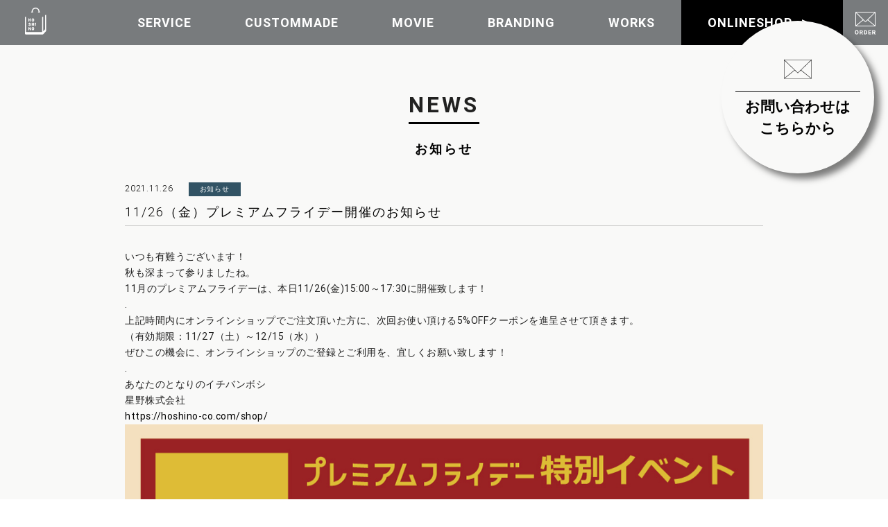

--- FILE ---
content_type: text/html; charset=UTF-8
request_url: https://hoshino-co.com/news-report/post-3093.html
body_size: 8403
content:
<!DOCTYPE html>
<html lang="ja" style="margin-top:0 !important;">
<head>
<meta charset="UTF-8">
<title>11/26（金）プレミアムフライデー開催のお知らせ | 星野株式会社</title>
<link rel="canonical" href="http://hoshino-co.com/news-report/post-3093.html" />
<meta name="description" content="星野株式会社は1935年の創業以来、農業資材や花資材を中心にオリジナルの商品を作り続けています。ご要望があれば全国どこへでもお伺いいたしますので、紙袋やラッピングなどの包装資材の制作やブランディングもご相談ください。">
<meta name="keywords" content="紙袋,包装,資材,ラッピング,制作,ブランディング,農業,花,果物,フラワー,フルーツ,商品">
<meta http-equiv="X-UA-Compatible" content="IE=edge,chrome=1">
<meta name="viewport" content="width=1110">
<meta name="format-detection" content="telephone=no">
<!-- common -->
<link href="https://fonts.googleapis.com/css?family=Roboto:400,700" rel="stylesheet" media="all">
<link href="https://fonts.googleapis.com/icon?family=Material+Icons" rel="stylesheet" media="all">
<link rel="stylesheet" href='//hoshino-co.com/wp/wp-content/cache/wpfc-minified/qj3y3iaf/4kopf.css' media="all" />
<link href='//hoshino-co.com/wp/wp-content/cache/wpfc-minified/dupiz5qz/4kopf.css' rel="stylesheet" type="text/css" media="all" />
<link href='//hoshino-co.com/wp/wp-content/cache/wpfc-minified/kc3e4oqk/4kopf.css' rel="stylesheet" type="text/css" media="all" />
<link href='//hoshino-co.com/wp/wp-content/cache/wpfc-minified/g1idaa3t/4kopf.css' rel="stylesheet" media="all">
<link href='//hoshino-co.com/wp/wp-content/cache/wpfc-minified/9mj8xt8x/4kopf.css' rel="stylesheet" media="all">
<!-- All in One SEO Pack 2.10.1 by Michael Torbert of Semper Fi Web Designob_start_detected [-1,-1] -->
<meta name="description"  content="いつも有難うございます！ 秋も深まって参りましたね。 11月のプレミアムフライデーは、本日11/26(金)15:00～17:30に開催致します！ . 上記時間内にオンラインショップでご注文頂いた方に、次回お使い頂ける5%OFFクーポンを進呈させて頂きます。 （有効期限：11/27（土）～12/15（水））" />
<link rel="canonical" href="https://hoshino-co.com/news-report/post-3093.html" />
<meta property="og:title" content="11/26（金）プレミアムフライデー開催のお知らせ | 星野株式会社" />
<meta property="og:type" content="blog" />
<meta property="og:url" content="https://hoshino-co.com/news-report/post-3093.html" />
<meta property="og:image" content="https://hoshino-co.com/wp/wp-content/uploads/pfi202111_line-01-1024x1024.jpg" />
<meta property="og:site_name" content="星野株式会社" />
<meta property="fb:admins" content="246768982067088" />
<meta property="fb:app_id" content="1751657445140029" />
<meta property="og:description" content="いつも有難うございます！ 秋も深まって参りましたね。 11月のプレミアムフライデーは、本日11/26(金)15:00～17:30に開催致します！ . 上記時間内にオンラインショップでご注文頂いた方に、次回お使い頂ける5%OFFクーポンを進呈させて頂きます。 （有効期限：11/27（土）～12/15（水）） ぜひこの機会に、オンラインショップのご登録とご利用を、宜しくお願い致します！ . あなたのとなりのイチバンボシ 星野株式会社" />
<meta name="twitter:card" content="summary" />
<meta name="twitter:title" content="11/26（金）プレミアムフライデー開催のお知らせ | 星野株式会社" />
<meta name="twitter:description" content="いつも有難うございます！ 秋も深まって参りましたね。 11月のプレミアムフライデーは、本日11/26(金)15:00～17:30に開催致します！ . 上記時間内にオンラインショップでご注文頂いた方に、次回お使い頂ける5%OFFクーポンを進呈させて頂きます。 （有効期限：11/27（土）～12/15（水）） ぜひこの機会に、オンラインショップのご登録とご利用を、宜しくお願い致します！ . あなたのとなりのイチバンボシ 星野株式会社" />
<meta name="twitter:image" content="https://hoshino-co.com/wp/wp-content/uploads/pfi202111_line-01-1024x1024.jpg" />
<meta itemprop="image" content="https://hoshino-co.com/wp/wp-content/uploads/pfi202111_line-01-1024x1024.jpg" />
<script type="text/javascript" >
window.ga=window.ga||function(){(ga.q=ga.q||[]).push(arguments)};ga.l=+new Date;
ga('create', 'UA-110811526-1', 'auto');
// Plugins
ga('send', 'pageview');
</script>
<script async src="https://www.google-analytics.com/analytics.js"></script>
<!-- /all in one seo pack -->
<link rel='dns-prefetch' href='//yubinbango.github.io' />
<link rel='dns-prefetch' href='//s0.wp.com' />
<link rel='dns-prefetch' href='//secure.gravatar.com' />
<link rel='dns-prefetch' href='//s.w.org' />
<link rel="alternate" type="application/rss+xml" title="星野株式会社 &raquo; 11/26（金）プレミアムフライデー開催のお知らせ のコメントのフィード" href="https://hoshino-co.com/news-report/post-3093.html/feed" />
<script type="text/javascript">
window._wpemojiSettings = {"baseUrl":"https:\/\/s.w.org\/images\/core\/emoji\/11\/72x72\/","ext":".png","svgUrl":"https:\/\/s.w.org\/images\/core\/emoji\/11\/svg\/","svgExt":".svg","source":{"concatemoji":"https:\/\/hoshino-co.com\/wp\/wp-includes\/js\/wp-emoji-release.min.js?ver=5.0.22"}};
!function(e,a,t){var n,r,o,i=a.createElement("canvas"),p=i.getContext&&i.getContext("2d");function s(e,t){var a=String.fromCharCode;p.clearRect(0,0,i.width,i.height),p.fillText(a.apply(this,e),0,0);e=i.toDataURL();return p.clearRect(0,0,i.width,i.height),p.fillText(a.apply(this,t),0,0),e===i.toDataURL()}function c(e){var t=a.createElement("script");t.src=e,t.defer=t.type="text/javascript",a.getElementsByTagName("head")[0].appendChild(t)}for(o=Array("flag","emoji"),t.supports={everything:!0,everythingExceptFlag:!0},r=0;r<o.length;r++)t.supports[o[r]]=function(e){if(!p||!p.fillText)return!1;switch(p.textBaseline="top",p.font="600 32px Arial",e){case"flag":return s([55356,56826,55356,56819],[55356,56826,8203,55356,56819])?!1:!s([55356,57332,56128,56423,56128,56418,56128,56421,56128,56430,56128,56423,56128,56447],[55356,57332,8203,56128,56423,8203,56128,56418,8203,56128,56421,8203,56128,56430,8203,56128,56423,8203,56128,56447]);case"emoji":return!s([55358,56760,9792,65039],[55358,56760,8203,9792,65039])}return!1}(o[r]),t.supports.everything=t.supports.everything&&t.supports[o[r]],"flag"!==o[r]&&(t.supports.everythingExceptFlag=t.supports.everythingExceptFlag&&t.supports[o[r]]);t.supports.everythingExceptFlag=t.supports.everythingExceptFlag&&!t.supports.flag,t.DOMReady=!1,t.readyCallback=function(){t.DOMReady=!0},t.supports.everything||(n=function(){t.readyCallback()},a.addEventListener?(a.addEventListener("DOMContentLoaded",n,!1),e.addEventListener("load",n,!1)):(e.attachEvent("onload",n),a.attachEvent("onreadystatechange",function(){"complete"===a.readyState&&t.readyCallback()})),(n=t.source||{}).concatemoji?c(n.concatemoji):n.wpemoji&&n.twemoji&&(c(n.twemoji),c(n.wpemoji)))}(window,document,window._wpemojiSettings);
</script>
<style type="text/css">
img.wp-smiley,
img.emoji {
display: inline !important;
border: none !important;
box-shadow: none !important;
height: 1em !important;
width: 1em !important;
margin: 0 .07em !important;
vertical-align: -0.1em !important;
background: none !important;
padding: 0 !important;
}
</style>
<link rel='stylesheet' id='wsp-main-style-css'  href='//hoshino-co.com/wp/wp-content/cache/wpfc-minified/f5otkt9u/4kopf.css' type='text/css' media='all' />
<link rel='stylesheet' id='wsp-style-css'  href='//hoshino-co.com/wp/wp-content/cache/wpfc-minified/9iuvlutz/4kopf.css' type='text/css' media='all' />
<link rel='stylesheet' id='wp-block-library-css'  href='//hoshino-co.com/wp/wp-content/cache/wpfc-minified/k23u70tq/4kopf.css' type='text/css' media='all' />
<link rel='stylesheet' id='contact-form-7-css'  href='//hoshino-co.com/wp/wp-content/cache/wpfc-minified/78nh4g54/4kopf.css' type='text/css' media='all' />
<link rel='stylesheet' id='wp-pagenavi-css'  href='//hoshino-co.com/wp/wp-content/cache/wpfc-minified/20yhc4hs/4kopf.css' type='text/css' media='all' />
<link rel='stylesheet' id='jetpack_css-css'  href='//hoshino-co.com/wp/wp-content/cache/wpfc-minified/mm1g43w4/4kopf.css' type='text/css' media='all' />
<script type='text/javascript' src='https://hoshino-co.com/wp/wp-includes/js/jquery/jquery.js?ver=1.12.4'></script>
<script type='text/javascript'>
/* <![CDATA[ */
var related_posts_js_options = {"post_heading":"h4"};
/* ]]> */
</script>
<script type='text/javascript'>
/* <![CDATA[ */
var wsp_obj = {"loader":"Loader 5","custom_animation":"","custom_css":".smart-loader-five .spinner-cube:before{background-color:#787b7d!important;}\r\n.wp-smart-loader{margin:-40px 0 0 -40px;}","delay":"1000","fadeout":"500"};
/* ]]> */
</script>
<link rel='https://api.w.org/' href='https://hoshino-co.com/wp-json/' />
<link rel="EditURI" type="application/rsd+xml" title="RSD" href="https://hoshino-co.com/wp/xmlrpc.php?rsd" />
<link rel="wlwmanifest" type="application/wlwmanifest+xml" href="https://hoshino-co.com/wp/wp-includes/wlwmanifest.xml" /> 
<link rel='prev' title='11/14（日）9:00～12:00頃 停電のお知らせ' href='https://hoshino-co.com/news-report/post-3085.html' />
<link rel='next' title='年末年始の営業日程のお知らせ' href='https://hoshino-co.com/news-report/post-3100.html' />
<meta name="generator" content="WordPress 5.0.22" />
<link rel='shortlink' href='https://wp.me/p9rZaS-NT' />
<link rel="alternate" type="application/json+oembed" href="https://hoshino-co.com/wp-json/oembed/1.0/embed?url=https%3A%2F%2Fhoshino-co.com%2Fnews-report%2Fpost-3093.html" />
<link rel="alternate" type="text/xml+oembed" href="https://hoshino-co.com/wp-json/oembed/1.0/embed?url=https%3A%2F%2Fhoshino-co.com%2Fnews-report%2Fpost-3093.html&#038;format=xml" />
<link rel='dns-prefetch' href='//widgets.wp.com'/>
<link rel='dns-prefetch' href='//s0.wp.com'/>
<link rel='dns-prefetch' href='//0.gravatar.com'/>
<link rel='dns-prefetch' href='//1.gravatar.com'/>
<link rel='dns-prefetch' href='//2.gravatar.com'/>
<link rel='dns-prefetch' href='//v0.wordpress.com'/>
<style type='text/css'>img#wpstats{display:none}</style><script src="https://ajaxzip3.github.io/ajaxzip3.js" charset="UTF-8"></script>
<script type="text/javascript">
jQuery(function($){
$("#zip").attr('onKeyUp', 'AjaxZip3.zip2addr(this,\'\',\'address\',\'address\');');
})</script>   
<link href='//hoshino-co.com/wp/wp-content/cache/wpfc-minified/23g6varm/4kopf.css' rel="stylesheet" type="text/css" media="all" />
<script src="https://ajaxzip3.github.io/ajaxzip3.js" charset="UTF-8"></script>
<!-- / common -->
<meta name="facebook-domain-verification" content="8gzn94tkjswvuhcp1qym4da871d7fe" />
</head>
<body class="post-template-default single single-post postid-3093 single-format-standard lighten-5 wp-smart-body">
<header class="pcHead hide-on-small-only">
<p class="siteLogo"><a href="https://hoshino-co.com/" class="fade"><img src="https://hoshino-co.com/wp/wp-content/themes/hoshino2.9.4/img/hoshinoLogo2.svg" alt=" &raquo; 11/26（金）プレミアムフライデー開催のお知らせ" class="responsive-img" /></a></p>
</header>
<!--========= sp =========-->
<header class="hide-on-large-only">
<div class="spNav">
<p class="spNav__logo"><a href="https://hoshino-co.com/" class="fade"><img src="https://hoshino-co.com/wp/wp-content/themes/hoshino2.9.4/img/hoshino_logo.svg" alt=" &raquo; 11/26（金）プレミアムフライデー開催のお知らせ" class="responsive-img" /></a></p>
<p class="navBtn">
<span></span>
<span></span>
<span></span>
</p>
<nav role='navigation'>
<ul class="cf no-hover">
<li class="lato-font"><a href="https://hoshino-co.com/">TOP</a></li>
<li><a href="https://hoshino-co.com/concept">星野株式会社について</a></li>
<li><a href="https://hoshino-co.com/product_list">サービス</a></li>
<li><a href="https://hoshino-co.com/custom">カスタムメイド</a></li>
<li><a href="https://hoshino-co.com/movie">ムービー</a></li>
<li><a href="https://hoshino-co.com/branding">ブランディング</a></li>
<li><a href="https://hoshino-co.com/gallery">実績紹介</a></li>
<li><a href="https://hoshino-co.com/news-report">お知らせ</a></li>
<li><a href="https://hoshino-co.com/faq">よくあるご質問</a></li>
<li><a href="https://hoshino-co.com/corporate_profile">会社概要</a></li>
<li><a href="https://hoshino-co.com/contact">お問い合わせ</a></li>			
</ul>
</nav>
</div><!-- /.inner -->
</header>
<!--=========pageImg=========-->
<!-- breadcrumbs -->
<nav id="gNav">
<ul id="scroll">
<li><a href="https://hoshino-co.com/product_list"><span class="g-font en">SERVICE</span><span class="ja">事業内容</span></a></li>
<li><a href="https://hoshino-co.com/custom"><span class="g-font en">CUSTOMMADE</span><span class="ja">カスタムメイド</span></a></li>
<li><a href="https://hoshino-co.com/movie"><span class="g-font en">MOVIE</span><span class="ja">ムービー</span></a></li>
<li><a href="https://hoshino-co.com/branding"><span class="g-font en">BRANDING</span><span class="ja">ブランディング</span></a></li>
<li><a href="https://hoshino-co.com/gallery"><span class="g-font en">WORKS</span><span class="ja">実績紹介</span></a></li>
<li class="online-shop_link"><a href="https://hoshino-co.com/shop"><span class="g-font en">ONLINESHOP</span><span class="ja">オンラインショップ</span></a></li>
</ul>
<div class="mailBtn"><a href="https://hoshino-co.com/contact" class="fade"><img src="https://hoshino-co.com/wp/wp-content/themes/hoshino2.9.4/img/mailBtn.svg" alt=" &raquo; 11/26（金）プレミアムフライデー開催のお知らせ" class="responsive-img" /></a></div>
</nav><main class="col2main">
<div class="wrapper itemHL">
<header id="pageHeader">
<p class="g-font bold center-align"><span>NEWS</span></p>
<p class="h1 bold center-align">お知らせ</p>
</header>
<div class="single single-postArea postid-3093">
<div class="post-content clearfix">
<h1 class="post-title h3 mt0">
<span class="post-date small-text">2021.11.26</span>
<span class="category_icoArea">
<span class="category_ico-single">お知らせ</span>        </span>
<br />
<span class="newsTitle">
11/26（金）プレミアムフライデー開催のお知らせ  </span>
</h1>
<p>いつも有難うございます！<br />
秋も深まって参りましたね。<br />
11月のプレミアムフライデーは、本日11/26(金)15:00～17:30に開催致します！</p>
<p>.</p>
<p>上記時間内にオンラインショップでご注文頂いた方に、次回お使い頂ける5%OFFクーポンを進呈させて頂きます。<br />
（有効期限：11/27（土）～12/15（水））<br />
ぜひこの機会に、オンラインショップのご登録とご利用を、宜しくお願い致します！</p>
<p>.</p>
<p>あなたのとなりのイチバンボシ<br />
星野株式会社</p>
<p><a href="https://hoshino-co.com/shop/">https://hoshino-co.com/shop/</a></p>
<p><a href="https://hoshino-co.com/shop/"><img data-attachment-id="3094" data-permalink="https://hoshino-co.com/news-report/post-3093.html/attachment/pfi202111_line" data-orig-file="https://hoshino-co.com/wp/wp-content/uploads/pfi202111_line-01.jpg" data-orig-size="1040,1040" data-comments-opened="1" data-image-meta="{&quot;aperture&quot;:&quot;0&quot;,&quot;credit&quot;:&quot;&quot;,&quot;camera&quot;:&quot;&quot;,&quot;caption&quot;:&quot;&quot;,&quot;created_timestamp&quot;:&quot;0&quot;,&quot;copyright&quot;:&quot;&quot;,&quot;focal_length&quot;:&quot;0&quot;,&quot;iso&quot;:&quot;0&quot;,&quot;shutter_speed&quot;:&quot;0&quot;,&quot;title&quot;:&quot;pfi202111_line&quot;,&quot;orientation&quot;:&quot;1&quot;}" data-image-title="pfi202111_line" data-image-description="" data-medium-file="https://hoshino-co.com/wp/wp-content/uploads/pfi202111_line-01-300x300.jpg" data-large-file="https://hoshino-co.com/wp/wp-content/uploads/pfi202111_line-01-1024x1024.jpg" class="responsive-img alignleft wp-image-3094 size-full" src="https://hoshino-co.com/wp/wp-content/uploads/pfi202111_line-01.jpg" alt="" width="1040" height="1040" srcset="https://hoshino-co.com/wp/wp-content/uploads/pfi202111_line-01.jpg 1040w, https://hoshino-co.com/wp/wp-content/uploads/pfi202111_line-01-150x150.jpg 150w, https://hoshino-co.com/wp/wp-content/uploads/pfi202111_line-01-300x300.jpg 300w, https://hoshino-co.com/wp/wp-content/uploads/pfi202111_line-01-768x768.jpg 768w, https://hoshino-co.com/wp/wp-content/uploads/pfi202111_line-01-1024x1024.jpg 1024w, https://hoshino-co.com/wp/wp-content/uploads/pfi202111_line-01-60x60.jpg 60w, https://hoshino-co.com/wp/wp-content/uploads/pfi202111_line-01-100x100.jpg 100w, https://hoshino-co.com/wp/wp-content/uploads/pfi202111_line-01-120x120.jpg 120w, https://hoshino-co.com/wp/wp-content/uploads/pfi202111_line-01-400x400.jpg 400w" sizes="(max-width: 1040px) 100vw, 1040px" /></a></p>
<div id='jp-relatedposts' class='jp-relatedposts' >
<h3 class="jp-relatedposts-headline"><em>関連</em></h3>
</div>
</div><!-- post-content -->
<div class="navigation cf border-top">
</div>
</div><!-- single -->
</div>
</main><!-- main -->
<div class="fbanner_btn">
<a href="https://hoshino-co.com/contact">
<span class="banner"><img src="https://hoshino-co.com/wp/wp-content/themes/hoshino2.9.4/img/mailLarge.svg" alt="mailアイコン" /></span>
<span class="title">お問い合わせは<br>こちらから</span>
</a>
<!--//ムービーボタン非表示//
<a href="https://hoshino-co.com/movie?utm_source=hp&utm_medium=banner&utm_campaign=movie_test_d">
<span class="catchcopy">星野の紙技<br>×<br>プロの神業</span>
<span class="title">ラッピングムービー<br>公開中</span>
<span class="banner"><img src="https://hoshino-co.com/wp/wp-content/themes/hoshino2.9.4/img/icon_youtube.svg" alt="YouTubeアイコン" /></span>
</a>
-->
</div>
<footer id="footer">
<div class="container row mb0">
<div class="col s12">
<div id="contactBtn" class="row"><a href="https://hoshino-co.com/contact">
<div class="col s12 m7 mailColumn"><img class="mailIcon responsive-img" src="https://hoshino-co.com/wp/wp-content/themes/hoshino2.9.4/img/mailLarge.svg"><p class="bold h3">メールでの<br class="hide-on-small-only">ご注文・<br class="hide-on-med-and-up">お問い合わせはこちらから</p></div>
<div class="col s12 m5 telColumn"><!--<p class="g-font bold h2">0120-874-220</p>--><p class="bold">営業時間 9：00〜11：00、13:00～17:00<br><small>（日祝他、GW、夏期、年末年始等を除く）</small></p></div>
</a></div>
<a href="https://hoshino-co.com/shop?utm_source=hp&utm_medium=banner&utm_campaign=shop_test_c" target="_blank">
<img src="https://hoshino-co.com/wp/wp-content/themes/hoshino2.9.4/img/random/ec_banner01.jpg" alt="HOSHINO ONLINE SHOP" class="responsive-img mb30 online-link_image hide-on-small-only" />
</a>
<a href="https://hoshino-co.com/shop?utm_source=hp&utm_medium=banner&utm_campaign=shop_test_c" target="_blank">
<img src="https://hoshino-co.com/wp/wp-content/themes/hoshino2.9.4/img/random/ec_banner01_sp.jpg" alt="HOSHINO ONLINE SHOP" class="responsive-img mb30 online-link_image hide-on-med-and-up" />
</a>
<div class="youtube-bn hide-on-small-only">
<a href="https://www.youtube.com/channel/UCJ7cJ4seil0o59CAdNRMQ2w/featured" target="_blank" class="">
<img class="responsive-img" src="https://hoshino-co.com/wp/wp-content/themes/hoshino2.9.4/img/movie/banner_youtube.jpg" alt="&HOSHINO channel youtube" />
</a>
</div>
<div class="youtube-bn hide-on-med-and-up">
<a href="https://www.youtube.com/channel/UCJ7cJ4seil0o59CAdNRMQ2w/featured" target="_blank" class="">
<img class="responsive-img" src="https://hoshino-co.com/wp/wp-content/themes/hoshino2.9.4/img/movie/banner_youtube_sp.jpg" alt="&HOSHINO channel youtube" />
</a>
</div>
</div>
</div>
<div id="greyColumn">
<div class="row container">
<div class="col s12 m3">
<img class="hoshinoLogo responsive-img" src="https://hoshino-co.com/wp/wp-content/themes/hoshino2.9.4/img/hoshinoLogo.svg">
<address>〒950-1455 新潟県新潟市南区新飯田2294番地2</address>
<p class="copyright g-font hide-on-small-only">© HOSHINO CO.,LTD.</p>
</div>
<div class="col s12 m9">
<ul>
<li><a href="https://hoshino-co.com/product_list">事業内容</a></li>
<li><a href="https://hoshino-co.com/custom">カスタムメイド</a></li>
   <li><a href="https://hoshino-co.com/movie">ムービー</a></li>
<li><a href="https://hoshino-co.com/branding">ブランディング</a></li>
<li><a href="https://hoshino-co.com/gallery">実績紹介</a></li>
</ul>
<ul>
<li><a href="https://hoshino-co.com/concept">私たちについて</a></li>
<li><a href="https://hoshino-co.com/corporate_profile">会社概要</a></li>
<li><a href="https://hoshino-co.com/news-report">お知らせ</a></li>
<li><a href="https://hoshino-co.com/faq">よくあるご質問</a></li>
<li><a href="https://hoshino-co.com/contact">お問い合わせ</a></li>
</ul>
<ul class="btnNav">
<li><a href="https://www.youtube.com/channel/UCJ7cJ4seil0o59CAdNRMQ2w/" target="_blank"><img class="responsive-img" src="https://hoshino-co.com/wp/wp-content/themes/hoshino2.9.4/img/youtubeBtn.svg"></a></li>
<li><a href="https://www.instagram.com/hoshino_co.official/" target="_blank"><img class="responsive-img" src="https://hoshino-co.com/wp/wp-content/themes/hoshino2.9.4/img/instagramBtn.svg"></a></li>
<li><a href="https://www.instagram.com/inasakuhoshino/" target="_blank"><img class="responsive-img" src="https://hoshino-co.com/wp/wp-content/themes/hoshino2.9.4/img/instagramBtn.svg"></a></li>
<li><a href="https://www.facebook.com/hoshino.co" target="_blank"><img class="responsive-img" src="https://hoshino-co.com/wp/wp-content/themes/hoshino2.9.4/img/facebookBtn.svg"></a></li>
<li><a href="https://twitter.com/hoshino_co_com" target="_blank"><img class="responsive-img" src="https://hoshino-co.com/wp/wp-content/themes/hoshino2.9.4/img/twitterBtn.svg?=20240207"></a></li>
<li class="large"><a href="http://line.me/ti/p/%40jaa9413x" target="_blank"><img class="responsive-img" src="https://hoshino-co.com/wp/wp-content/themes/hoshino2.9.4/img/lineBtn.svg"></a></li>
</ul>
<p class="copyright g-font hide-on-med-and-up">© HOSHINO CO.,LTD.</p>
</div>
</div>
</div>
</footer>
<script type="text/javascript">
// $(document).ready(function(){
jQuery(window).load(function () {
jQuery('.slide__list').slick({
slidesToShow: 1,
slidesToScroll: 1,
dots: false,
infinite: true,
centerMode: true,
centerPadding:'0px',
accessibility: true,
pauseOnHover: false,
autoplay: true
});
});
// $(document).ready(function(){
jQuery(window).load(function () {
jQuery('.slide__list2').slick({
slidesToShow: 3,
dots: false,
infinite: true,
responsive: [{
breakpoint: 768,
settings: {
slidesToShow: 1,
slidesToScroll: 1,
centerMode: true,
centerPadding:'0px',
accessibility: true,
}
}
]
});
});
　jQuery(function(){
　　jQuery('.clickBox').biggerlink();
　});
jQuery(window).load(function () {
jQuery('.itemHL').matchHeight();
});
jQuery(window).load(function () {
jQuery('.itemHL2').matchHeight();
});
jQuery(window).load(function () {
jQuery('.itemHL3').matchHeight();
});
var ua = navigator.userAgent.toLowerCase();
var isMobile = /iphone/.test(ua)||/android(.+)?mobile/.test(ua);
if (!isMobile) {
jQuery('a[href^="tel:"]').on('click', function(e) {
e.preventDefault();
});
}
</script>
<link rel="stylesheet" href='//hoshino-co.com/wp/wp-content/cache/wpfc-minified/2cu1zs25/4kopf.css' />
<style type="text/css" media="all">.smart-loader-five .spinner-cube:before{background-color:#787b7d!important;}
.wp-smart-loader{margin:-40px 0 0 -40px;}</style>	<div style="display:none">
</div>
<!--[if lte IE 8]>
<link rel='stylesheet' id='jetpack-carousel-ie8fix-css'  href='//hoshino-co.com/wp/wp-content/cache/wpfc-minified/21ilfhei/4koro.css' type='text/css' media='all' />
<![endif]-->
<script type='text/javascript' src='https://yubinbango.github.io/yubinbango/yubinbango.js'></script>
<script type='text/javascript'>
/* <![CDATA[ */
var wpcf7 = {"apiSettings":{"root":"https:\/\/hoshino-co.com\/wp-json\/contact-form-7\/v1","namespace":"contact-form-7\/v1"}};
/* ]]> */
</script>
<script type='text/javascript' src='https://s0.wp.com/wp-content/js/devicepx-jetpack.js?ver=202604'></script>
<script type='text/javascript' src='https://secure.gravatar.com/js/gprofiles.js?ver=2026Janaa'></script>
<script type='text/javascript'>
/* <![CDATA[ */
var WPGroHo = {"my_hash":""};
/* ]]> */
</script>
<script type='text/javascript'>
/* <![CDATA[ */
var jetpackCarouselStrings = {"widths":[370,700,1000,1200,1400,2000],"is_logged_in":"","lang":"ja","ajaxurl":"https:\/\/hoshino-co.com\/wp\/wp-admin\/admin-ajax.php","nonce":"0fd2750200","display_exif":"1","display_geo":"1","single_image_gallery":"1","single_image_gallery_media_file":"","background_color":"black","comment":"\u30b3\u30e1\u30f3\u30c8","post_comment":"\u30b3\u30e1\u30f3\u30c8\u3092\u9001\u4fe1","write_comment":"\u30b3\u30e1\u30f3\u30c8\u3092\u3069\u3046\u305e","loading_comments":"\u30b3\u30e1\u30f3\u30c8\u3092\u8aad\u307f\u8fbc\u3093\u3067\u3044\u307e\u3059\u2026","download_original":"\u30d5\u30eb\u30b5\u30a4\u30ba\u8868\u793a <span class=\"photo-size\">{0}<span class=\"photo-size-times\">\u00d7<\/span>{1}<\/span>","no_comment_text":"\u30b3\u30e1\u30f3\u30c8\u306e\u30e1\u30c3\u30bb\u30fc\u30b8\u3092\u3054\u8a18\u5165\u304f\u3060\u3055\u3044\u3002","no_comment_email":"\u30b3\u30e1\u30f3\u30c8\u3059\u308b\u306b\u306f\u30e1\u30fc\u30eb\u30a2\u30c9\u30ec\u30b9\u3092\u3054\u8a18\u5165\u304f\u3060\u3055\u3044\u3002","no_comment_author":"\u30b3\u30e1\u30f3\u30c8\u3059\u308b\u306b\u306f\u304a\u540d\u524d\u3092\u3054\u8a18\u5165\u304f\u3060\u3055\u3044\u3002","comment_post_error":"\u30b3\u30e1\u30f3\u30c8\u6295\u7a3f\u306e\u969b\u306b\u30a8\u30e9\u30fc\u304c\u767a\u751f\u3057\u307e\u3057\u305f\u3002\u5f8c\u307b\u3069\u3082\u3046\u4e00\u5ea6\u304a\u8a66\u3057\u304f\u3060\u3055\u3044\u3002","comment_approved":"\u30b3\u30e1\u30f3\u30c8\u304c\u627f\u8a8d\u3055\u308c\u307e\u3057\u305f\u3002","comment_unapproved":"\u30b3\u30e1\u30f3\u30c8\u306f\u627f\u8a8d\u5f85\u3061\u4e2d\u3067\u3059\u3002","camera":"\u30ab\u30e1\u30e9","aperture":"\u7d5e\u308a","shutter_speed":"\u30b7\u30e3\u30c3\u30bf\u30fc\u30b9\u30d4\u30fc\u30c9","focal_length":"\u7126\u70b9\u8ddd\u96e2","copyright":"\u8457\u4f5c\u6a29","comment_registration":"0","require_name_email":"1","login_url":"https:\/\/hoshino-co.com\/wp\/wp-login.php?redirect_to=https%3A%2F%2Fhoshino-co.com%2Fnews-report%2Fpost-3093.html","blog_id":"1","meta_data":["camera","aperture","shutter_speed","focal_length","copyright"],"local_comments_commenting_as":"<fieldset><label for=\"email\">\u30e1\u30fc\u30eb\u30a2\u30c9\u30ec\u30b9 (\u5fc5\u9808)<\/label> <input type=\"text\" name=\"email\" class=\"jp-carousel-comment-form-field jp-carousel-comment-form-text-field\" id=\"jp-carousel-comment-form-email-field\" \/><\/fieldset><fieldset><label for=\"author\">\u540d\u524d (\u5fc5\u9808)<\/label> <input type=\"text\" name=\"author\" class=\"jp-carousel-comment-form-field jp-carousel-comment-form-text-field\" id=\"jp-carousel-comment-form-author-field\" \/><\/fieldset><fieldset><label for=\"url\">\u30a6\u30a7\u30d6\u30b5\u30a4\u30c8<\/label> <input type=\"text\" name=\"url\" class=\"jp-carousel-comment-form-field jp-carousel-comment-form-text-field\" id=\"jp-carousel-comment-form-url-field\" \/><\/fieldset>"};
/* ]]> */
</script>
<script type='text/javascript' src='https://stats.wp.com/e-202604.js' async='async' defer='defer'></script>
<script type='text/javascript'>
_stq = window._stq || [];
_stq.push([ 'view', {v:'ext',j:'1:6.8.5',blog:'139657038',post:'3093',tz:'9',srv:'hoshino-co.com'} ]);
_stq.push([ 'clickTrackerInit', '139657038', '3093' ]);
</script>
<script defer src="https://hoshino-co.com/wp/wp-content/cache/autoptimize/js/autoptimize_df6f08130a94f1a3930c5706c2f017b6.js"></script></body>
</html><!-- WP Fastest Cache file was created in 0.093088150024414 seconds, on 22-01-26 4:07:51 --><!-- need to refresh to see cached version -->

--- FILE ---
content_type: text/css
request_url: https://hoshino-co.com/wp/wp-content/cache/wpfc-minified/qj3y3iaf/4kopf.css
body_size: 26741
content:
.materialize-red.lighten-5 {
background-color: #fdeaeb !important; }
.materialize-red-text.text-lighten-5 {
color: #fdeaeb !important; }
.materialize-red.lighten-4 {
background-color: #f8c1c3 !important; }
.materialize-red-text.text-lighten-4 {
color: #f8c1c3 !important; }
.materialize-red.lighten-3 {
background-color: #f3989b !important; }
.materialize-red-text.text-lighten-3 {
color: #f3989b !important; }
.materialize-red.lighten-2 {
background-color: #ee6e73 !important; }
.materialize-red-text.text-lighten-2 {
color: #ee6e73 !important; }
.materialize-red.lighten-1 {
background-color: #ea454b !important; }
.materialize-red-text.text-lighten-1 {
color: #ea454b !important; }
.materialize-red {
background-color: #e51c23 !important; }
.materialize-red-text {
color: #e51c23 !important; }
.materialize-red.darken-1 {
background-color: #d0181e !important; }
.materialize-red-text.text-darken-1 {
color: #d0181e !important; }
.materialize-red.darken-2 {
background-color: #b9151b !important; }
.materialize-red-text.text-darken-2 {
color: #b9151b !important; }
.materialize-red.darken-3 {
background-color: #a21318 !important; }
.materialize-red-text.text-darken-3 {
color: #a21318 !important; }
.materialize-red.darken-4 {
background-color: #8b1014 !important; }
.materialize-red-text.text-darken-4 {
color: #8b1014 !important; }
.red.lighten-5 {
background-color: #FFEBEE !important; }
.red-text.text-lighten-5 {
color: #FFEBEE !important; }
.red.lighten-4 {
background-color: #FFCDD2 !important; }
.red-text.text-lighten-4 {
color: #FFCDD2 !important; }
.red.lighten-3 {
background-color: #EF9A9A !important; }
.red-text.text-lighten-3 {
color: #EF9A9A !important; }
.red.lighten-2 {
background-color: #E57373 !important; }
.red-text.text-lighten-2 {
color: #E57373 !important; }
.red.lighten-1 {
background-color: #EF5350 !important; }
.red-text.text-lighten-1 {
color: #EF5350 !important; }
.red {
background-color: #F44336 !important; }
.red-text {
color: #F44336 !important; }
.red.darken-1 {
background-color: #E53935 !important; }
.red-text.text-darken-1 {
color: #E53935 !important; }
.red.darken-2 {
background-color: #D32F2F !important; }
.red-text.text-darken-2 {
color: #D32F2F !important; }
.red.darken-3 {
background-color: #C62828 !important; }
.red-text.text-darken-3 {
color: #C62828 !important; }
.red.darken-4 {
background-color: #B71C1C !important; }
.red-text.text-darken-4 {
color: #B71C1C !important; }
.red.accent-1 {
background-color: #FF8A80 !important; }
.red-text.text-accent-1 {
color: #FF8A80 !important; }
.red.accent-2 {
background-color: #FF5252 !important; }
.red-text.text-accent-2 {
color: #FF5252 !important; }
.red.accent-3 {
background-color: #FF1744 !important; }
.red-text.text-accent-3 {
color: #FF1744 !important; }
.red.accent-4 {
background-color: #D50000 !important; }
.red-text.text-accent-4 {
color: #D50000 !important; }
.pink.lighten-5 {
background-color: #fce4ec !important; }
.pink-text.text-lighten-5 {
color: #fce4ec !important; }
.pink.lighten-4 {
background-color: #f8bbd0 !important; }
.pink-text.text-lighten-4 {
color: #f8bbd0 !important; }
.pink.lighten-3 {
background-color: #f48fb1 !important; }
.pink-text.text-lighten-3 {
color: #f48fb1 !important; }
.pink.lighten-2 {
background-color: #f06292 !important; }
.pink-text.text-lighten-2 {
color: #f06292 !important; }
.pink.lighten-1 {
background-color: #ec407a !important; }
.pink-text.text-lighten-1 {
color: #ec407a !important; }
.pink {
background-color: #e91e63 !important; }
.pink-text {
color: #e91e63 !important; }
.pink.darken-1 {
background-color: #d81b60 !important; }
.pink-text.text-darken-1 {
color: #d81b60 !important; }
.pink.darken-2 {
background-color: #c2185b !important; }
.pink-text.text-darken-2 {
color: #c2185b !important; }
.pink.darken-3 {
background-color: #ad1457 !important; }
.pink-text.text-darken-3 {
color: #ad1457 !important; }
.pink.darken-4 {
background-color: #880e4f !important; }
.pink-text.text-darken-4 {
color: #880e4f !important; }
.pink.accent-1 {
background-color: #ff80ab !important; }
.pink-text.text-accent-1 {
color: #ff80ab !important; }
.pink.accent-2 {
background-color: #ff4081 !important; }
.pink-text.text-accent-2 {
color: #ff4081 !important; }
.pink.accent-3 {
background-color: #f50057 !important; }
.pink-text.text-accent-3 {
color: #f50057 !important; }
.pink.accent-4 {
background-color: #c51162 !important; }
.pink-text.text-accent-4 {
color: #c51162 !important; }
.purple.lighten-5 {
background-color: #f3e5f5 !important; }
.purple-text.text-lighten-5 {
color: #f3e5f5 !important; }
.purple.lighten-4 {
background-color: #e1bee7 !important; }
.purple-text.text-lighten-4 {
color: #e1bee7 !important; }
.purple.lighten-3 {
background-color: #ce93d8 !important; }
.purple-text.text-lighten-3 {
color: #ce93d8 !important; }
.purple.lighten-2 {
background-color: #ba68c8 !important; }
.purple-text.text-lighten-2 {
color: #ba68c8 !important; }
.purple.lighten-1 {
background-color: #ab47bc !important; }
.purple-text.text-lighten-1 {
color: #ab47bc !important; }
.purple {
background-color: #9c27b0 !important; }
.purple-text {
color: #9c27b0 !important; }
.purple.darken-1 {
background-color: #8e24aa !important; }
.purple-text.text-darken-1 {
color: #8e24aa !important; }
.purple.darken-2 {
background-color: #7b1fa2 !important; }
.purple-text.text-darken-2 {
color: #7b1fa2 !important; }
.purple.darken-3 {
background-color: #6a1b9a !important; }
.purple-text.text-darken-3 {
color: #6a1b9a !important; }
.purple.darken-4 {
background-color: #4a148c !important; }
.purple-text.text-darken-4 {
color: #4a148c !important; }
.purple.accent-1 {
background-color: #ea80fc !important; }
.purple-text.text-accent-1 {
color: #ea80fc !important; }
.purple.accent-2 {
background-color: #e040fb !important; }
.purple-text.text-accent-2 {
color: #e040fb !important; }
.purple.accent-3 {
background-color: #d500f9 !important; }
.purple-text.text-accent-3 {
color: #d500f9 !important; }
.purple.accent-4 {
background-color: #aa00ff !important; }
.purple-text.text-accent-4 {
color: #aa00ff !important; }
.deep-purple.lighten-5 {
background-color: #ede7f6 !important; }
.deep-purple-text.text-lighten-5 {
color: #ede7f6 !important; }
.deep-purple.lighten-4 {
background-color: #d1c4e9 !important; }
.deep-purple-text.text-lighten-4 {
color: #d1c4e9 !important; }
.deep-purple.lighten-3 {
background-color: #b39ddb !important; }
.deep-purple-text.text-lighten-3 {
color: #b39ddb !important; }
.deep-purple.lighten-2 {
background-color: #9575cd !important; }
.deep-purple-text.text-lighten-2 {
color: #9575cd !important; }
.deep-purple.lighten-1 {
background-color: #7e57c2 !important; }
.deep-purple-text.text-lighten-1 {
color: #7e57c2 !important; }
.deep-purple {
background-color: #673ab7 !important; }
.deep-purple-text {
color: #673ab7 !important; }
.deep-purple.darken-1 {
background-color: #5e35b1 !important; }
.deep-purple-text.text-darken-1 {
color: #5e35b1 !important; }
.deep-purple.darken-2 {
background-color: #512da8 !important; }
.deep-purple-text.text-darken-2 {
color: #512da8 !important; }
.deep-purple.darken-3 {
background-color: #4527a0 !important; }
.deep-purple-text.text-darken-3 {
color: #4527a0 !important; }
.deep-purple.darken-4 {
background-color: #311b92 !important; }
.deep-purple-text.text-darken-4 {
color: #311b92 !important; }
.deep-purple.accent-1 {
background-color: #b388ff !important; }
.deep-purple-text.text-accent-1 {
color: #b388ff !important; }
.deep-purple.accent-2 {
background-color: #7c4dff !important; }
.deep-purple-text.text-accent-2 {
color: #7c4dff !important; }
.deep-purple.accent-3 {
background-color: #651fff !important; }
.deep-purple-text.text-accent-3 {
color: #651fff !important; }
.deep-purple.accent-4 {
background-color: #6200ea !important; }
.deep-purple-text.text-accent-4 {
color: #6200ea !important; }
.indigo.lighten-5 {
background-color: #e8eaf6 !important; }
.indigo-text.text-lighten-5 {
color: #e8eaf6 !important; }
.indigo.lighten-4 {
background-color: #c5cae9 !important; }
.indigo-text.text-lighten-4 {
color: #c5cae9 !important; }
.indigo.lighten-3 {
background-color: #9fa8da !important; }
.indigo-text.text-lighten-3 {
color: #9fa8da !important; }
.indigo.lighten-2 {
background-color: #7986cb !important; }
.indigo-text.text-lighten-2 {
color: #7986cb !important; }
.indigo.lighten-1 {
background-color: #5c6bc0 !important; }
.indigo-text.text-lighten-1 {
color: #5c6bc0 !important; }
.indigo {
background-color: #3f51b5 !important; }
.indigo-text {
color: #3f51b5 !important; }
.indigo.darken-1 {
background-color: #3949ab !important; }
.indigo-text.text-darken-1 {
color: #3949ab !important; }
.indigo.darken-2 {
background-color: #303f9f !important; }
.indigo-text.text-darken-2 {
color: #303f9f !important; }
.indigo.darken-3 {
background-color: #283593 !important; }
.indigo-text.text-darken-3 {
color: #283593 !important; }
.indigo.darken-4 {
background-color: #1a237e !important; }
.indigo-text.text-darken-4 {
color: #1a237e !important; }
.indigo.accent-1 {
background-color: #8c9eff !important; }
.indigo-text.text-accent-1 {
color: #8c9eff !important; }
.indigo.accent-2 {
background-color: #536dfe !important; }
.indigo-text.text-accent-2 {
color: #536dfe !important; }
.indigo.accent-3 {
background-color: #3d5afe !important; }
.indigo-text.text-accent-3 {
color: #3d5afe !important; }
.indigo.accent-4 {
background-color: #304ffe !important; }
.indigo-text.text-accent-4 {
color: #304ffe !important; }
.blue.lighten-5 {
background-color: #E3F2FD !important; }
.blue-text.text-lighten-5 {
color: #E3F2FD !important; }
.blue.lighten-4 {
background-color: #BBDEFB !important; }
.blue-text.text-lighten-4 {
color: #BBDEFB !important; }
.blue.lighten-3 {
background-color: #90CAF9 !important; }
.blue-text.text-lighten-3 {
color: #90CAF9 !important; }
.blue.lighten-2 {
background-color: #64B5F6 !important; }
.blue-text.text-lighten-2 {
color: #64B5F6 !important; }
.blue.lighten-1 {
background-color: #42A5F5 !important; }
.blue-text.text-lighten-1 {
color: #42A5F5 !important; }
.blue {
background-color: #2196F3 !important; }
.blue-text {
color: #2196F3 !important; }
.blue.darken-1 {
background-color: #1E88E5 !important; }
.blue-text.text-darken-1 {
color: #1E88E5 !important; }
.blue.darken-2 {
background-color: #1976D2 !important; }
.blue-text.text-darken-2 {
color: #1976D2 !important; }
.blue.darken-3 {
background-color: #1565C0 !important; }
.blue-text.text-darken-3 {
color: #1565C0 !important; }
.blue.darken-4 {
background-color: #0D47A1 !important; }
.blue-text.text-darken-4 {
color: #0D47A1 !important; }
.blue.accent-1 {
background-color: #82B1FF !important; }
.blue-text.text-accent-1 {
color: #82B1FF !important; }
.blue.accent-2 {
background-color: #448AFF !important; }
.blue-text.text-accent-2 {
color: #448AFF !important; }
.blue.accent-3 {
background-color: #2979FF !important; }
.blue-text.text-accent-3 {
color: #2979FF !important; }
.blue.accent-4 {
background-color: #2962FF !important; }
.blue-text.text-accent-4 {
color: #2962FF !important; }
.light-blue.lighten-5 {
background-color: #e1f5fe !important; }
.light-blue-text.text-lighten-5 {
color: #e1f5fe !important; }
.light-blue.lighten-4 {
background-color: #b3e5fc !important; }
.light-blue-text.text-lighten-4 {
color: #b3e5fc !important; }
.light-blue.lighten-3 {
background-color: #81d4fa !important; }
.light-blue-text.text-lighten-3 {
color: #81d4fa !important; }
.light-blue.lighten-2 {
background-color: #4fc3f7 !important; }
.light-blue-text.text-lighten-2 {
color: #4fc3f7 !important; }
.light-blue.lighten-1 {
background-color: #29b6f6 !important; }
.light-blue-text.text-lighten-1 {
color: #29b6f6 !important; }
.light-blue {
background-color: #03a9f4 !important; }
.light-blue-text {
color: #03a9f4 !important; }
.light-blue.darken-1 {
background-color: #039be5 !important; }
.light-blue-text.text-darken-1 {
color: #039be5 !important; }
.light-blue.darken-2 {
background-color: #0288d1 !important; }
.light-blue-text.text-darken-2 {
color: #0288d1 !important; }
.light-blue.darken-3 {
background-color: #0277bd !important; }
.light-blue-text.text-darken-3 {
color: #0277bd !important; }
.light-blue.darken-4 {
background-color: #01579b !important; }
.light-blue-text.text-darken-4 {
color: #01579b !important; }
.light-blue.accent-1 {
background-color: #80d8ff !important; }
.light-blue-text.text-accent-1 {
color: #80d8ff !important; }
.light-blue.accent-2 {
background-color: #40c4ff !important; }
.light-blue-text.text-accent-2 {
color: #40c4ff !important; }
.light-blue.accent-3 {
background-color: #00b0ff !important; }
.light-blue-text.text-accent-3 {
color: #00b0ff !important; }
.light-blue.accent-4 {
background-color: #0091ea !important; }
.light-blue-text.text-accent-4 {
color: #0091ea !important; }
.cyan.lighten-5 {
background-color: #e0f7fa !important; }
.cyan-text.text-lighten-5 {
color: #e0f7fa !important; }
.cyan.lighten-4 {
background-color: #b2ebf2 !important; }
.cyan-text.text-lighten-4 {
color: #b2ebf2 !important; }
.cyan.lighten-3 {
background-color: #80deea !important; }
.cyan-text.text-lighten-3 {
color: #80deea !important; }
.cyan.lighten-2 {
background-color: #4dd0e1 !important; }
.cyan-text.text-lighten-2 {
color: #4dd0e1 !important; }
.cyan.lighten-1 {
background-color: #26c6da !important; }
.cyan-text.text-lighten-1 {
color: #26c6da !important; }
.cyan {
background-color: #00bcd4 !important; }
.cyan-text {
color: #00bcd4 !important; }
.cyan.darken-1 {
background-color: #00acc1 !important; }
.cyan-text.text-darken-1 {
color: #00acc1 !important; }
.cyan.darken-2 {
background-color: #0097a7 !important; }
.cyan-text.text-darken-2 {
color: #0097a7 !important; }
.cyan.darken-3 {
background-color: #00838f !important; }
.cyan-text.text-darken-3 {
color: #00838f !important; }
.cyan.darken-4 {
background-color: #006064 !important; }
.cyan-text.text-darken-4 {
color: #006064 !important; }
.cyan.accent-1 {
background-color: #84ffff !important; }
.cyan-text.text-accent-1 {
color: #84ffff !important; }
.cyan.accent-2 {
background-color: #18ffff !important; }
.cyan-text.text-accent-2 {
color: #18ffff !important; }
.cyan.accent-3 {
background-color: #00e5ff !important; }
.cyan-text.text-accent-3 {
color: #00e5ff !important; }
.cyan.accent-4 {
background-color: #00b8d4 !important; }
.cyan-text.text-accent-4 {
color: #00b8d4 !important; }
.teal.lighten-5 {
background-color: #e0f2f1 !important; }
.teal-text.text-lighten-5 {
color: #e0f2f1 !important; }
.teal.lighten-4 {
background-color: #b2dfdb !important; }
.teal-text.text-lighten-4 {
color: #b2dfdb !important; }
.teal.lighten-3 {
background-color: #80cbc4 !important; }
.teal-text.text-lighten-3 {
color: #80cbc4 !important; }
.teal.lighten-2 {
background-color: #4db6ac !important; }
.teal-text.text-lighten-2 {
color: #4db6ac !important; }
.teal.lighten-1 {
background-color: #26a69a !important; }
.teal-text.text-lighten-1 {
color: #26a69a !important; }
.teal {
background-color: #009688 !important; }
.teal-text {
color: #009688 !important; }
.teal.darken-1 {
background-color: #00897b !important; }
.teal-text.text-darken-1 {
color: #00897b !important; }
.teal.darken-2 {
background-color: #00796b !important; }
.teal-text.text-darken-2 {
color: #00796b !important; }
.teal.darken-3 {
background-color: #00695c !important; }
.teal-text.text-darken-3 {
color: #00695c !important; }
.teal.darken-4 {
background-color: #004d40 !important; }
.teal-text.text-darken-4 {
color: #004d40 !important; }
.teal.accent-1 {
background-color: #a7ffeb !important; }
.teal-text.text-accent-1 {
color: #a7ffeb !important; }
.teal.accent-2 {
background-color: #64ffda !important; }
.teal-text.text-accent-2 {
color: #64ffda !important; }
.teal.accent-3 {
background-color: #1de9b6 !important; }
.teal-text.text-accent-3 {
color: #1de9b6 !important; }
.teal.accent-4 {
background-color: #00bfa5 !important; }
.teal-text.text-accent-4 {
color: #00bfa5 !important; }
.green.lighten-5 {
background-color: #E8F5E9 !important; }
.green-text.text-lighten-5 {
color: #E8F5E9 !important; }
.green.lighten-4 {
background-color: #C8E6C9 !important; }
.green-text.text-lighten-4 {
color: #C8E6C9 !important; }
.green.lighten-3 {
background-color: #A5D6A7 !important; }
.green-text.text-lighten-3 {
color: #A5D6A7 !important; }
.green.lighten-2 {
background-color: #81C784 !important; }
.green-text.text-lighten-2 {
color: #81C784 !important; }
.green.lighten-1 {
background-color: #66BB6A !important; }
.green-text.text-lighten-1 {
color: #66BB6A !important; }
.green {
background-color: #4CAF50 !important; }
.green-text {
color: #4CAF50 !important; }
.green.darken-1 {
background-color: #43A047 !important; }
.green-text.text-darken-1 {
color: #43A047 !important; }
.green.darken-2 {
background-color: #388E3C !important; }
.green-text.text-darken-2 {
color: #388E3C !important; }
.green.darken-3 {
background-color: #2E7D32 !important; }
.green-text.text-darken-3 {
color: #2E7D32 !important; }
.green.darken-4 {
background-color: #1B5E20 !important; }
.green-text.text-darken-4 {
color: #1B5E20 !important; }
.green.accent-1 {
background-color: #B9F6CA !important; }
.green-text.text-accent-1 {
color: #B9F6CA !important; }
.green.accent-2 {
background-color: #69F0AE !important; }
.green-text.text-accent-2 {
color: #69F0AE !important; }
.green.accent-3 {
background-color: #00E676 !important; }
.green-text.text-accent-3 {
color: #00E676 !important; }
.green.accent-4 {
background-color: #00C853 !important; }
.green-text.text-accent-4 {
color: #00C853 !important; }
.light-green.lighten-5 {
background-color: #f1f8e9 !important; }
.light-green-text.text-lighten-5 {
color: #f1f8e9 !important; }
.light-green.lighten-4 {
background-color: #dcedc8 !important; }
.light-green-text.text-lighten-4 {
color: #dcedc8 !important; }
.light-green.lighten-3 {
background-color: #c5e1a5 !important; }
.light-green-text.text-lighten-3 {
color: #c5e1a5 !important; }
.light-green.lighten-2 {
background-color: #aed581 !important; }
.light-green-text.text-lighten-2 {
color: #aed581 !important; }
.light-green.lighten-1 {
background-color: #9ccc65 !important; }
.light-green-text.text-lighten-1 {
color: #9ccc65 !important; }
.light-green {
background-color: #8bc34a !important; }
.light-green-text {
color: #8bc34a !important; }
.light-green.darken-1 {
background-color: #7cb342 !important; }
.light-green-text.text-darken-1 {
color: #7cb342 !important; }
.light-green.darken-2 {
background-color: #689f38 !important; }
.light-green-text.text-darken-2 {
color: #689f38 !important; }
.light-green.darken-3 {
background-color: #558b2f !important; }
.light-green-text.text-darken-3 {
color: #558b2f !important; }
.light-green.darken-4 {
background-color: #33691e !important; }
.light-green-text.text-darken-4 {
color: #33691e !important; }
.light-green.accent-1 {
background-color: #ccff90 !important; }
.light-green-text.text-accent-1 {
color: #ccff90 !important; }
.light-green.accent-2 {
background-color: #b2ff59 !important; }
.light-green-text.text-accent-2 {
color: #b2ff59 !important; }
.light-green.accent-3 {
background-color: #76ff03 !important; }
.light-green-text.text-accent-3 {
color: #76ff03 !important; }
.light-green.accent-4 {
background-color: #64dd17 !important; }
.light-green-text.text-accent-4 {
color: #64dd17 !important; }
.lime.lighten-5 {
background-color: #f9fbe7 !important; }
.lime-text.text-lighten-5 {
color: #f9fbe7 !important; }
.lime.lighten-4 {
background-color: #f0f4c3 !important; }
.lime-text.text-lighten-4 {
color: #f0f4c3 !important; }
.lime.lighten-3 {
background-color: #e6ee9c !important; }
.lime-text.text-lighten-3 {
color: #e6ee9c !important; }
.lime.lighten-2 {
background-color: #dce775 !important; }
.lime-text.text-lighten-2 {
color: #dce775 !important; }
.lime.lighten-1 {
background-color: #d4e157 !important; }
.lime-text.text-lighten-1 {
color: #d4e157 !important; }
.lime {
background-color: #cddc39 !important; }
.lime-text {
color: #cddc39 !important; }
.lime.darken-1 {
background-color: #c0ca33 !important; }
.lime-text.text-darken-1 {
color: #c0ca33 !important; }
.lime.darken-2 {
background-color: #afb42b !important; }
.lime-text.text-darken-2 {
color: #afb42b !important; }
.lime.darken-3 {
background-color: #9e9d24 !important; }
.lime-text.text-darken-3 {
color: #9e9d24 !important; }
.lime.darken-4 {
background-color: #827717 !important; }
.lime-text.text-darken-4 {
color: #827717 !important; }
.lime.accent-1 {
background-color: #f4ff81 !important; }
.lime-text.text-accent-1 {
color: #f4ff81 !important; }
.lime.accent-2 {
background-color: #eeff41 !important; }
.lime-text.text-accent-2 {
color: #eeff41 !important; }
.lime.accent-3 {
background-color: #c6ff00 !important; }
.lime-text.text-accent-3 {
color: #c6ff00 !important; }
.lime.accent-4 {
background-color: #aeea00 !important; }
.lime-text.text-accent-4 {
color: #aeea00 !important; }
.yellow.lighten-5 {
background-color: #fffde7 !important; }
.yellow-text.text-lighten-5 {
color: #fffde7 !important; }
.yellow.lighten-4 {
background-color: #fff9c4 !important; }
.yellow-text.text-lighten-4 {
color: #fff9c4 !important; }
.yellow.lighten-3 {
background-color: #fff59d !important; }
.yellow-text.text-lighten-3 {
color: #fff59d !important; }
.yellow.lighten-2 {
background-color: #fff176 !important; }
.yellow-text.text-lighten-2 {
color: #fff176 !important; }
.yellow.lighten-1 {
background-color: #ffee58 !important; }
.yellow-text.text-lighten-1 {
color: #ffee58 !important; }
.yellow {
background-color: #ffeb3b !important; }
.yellow-text {
color: #ffeb3b !important; }
.yellow.darken-1 {
background-color: #fdd835 !important; }
.yellow-text.text-darken-1 {
color: #fdd835 !important; }
.yellow.darken-2 {
background-color: #fbc02d !important; }
.yellow-text.text-darken-2 {
color: #fbc02d !important; }
.yellow.darken-3 {
background-color: #f9a825 !important; }
.yellow-text.text-darken-3 {
color: #f9a825 !important; }
.yellow.darken-4 {
background-color: #f57f17 !important; }
.yellow-text.text-darken-4 {
color: #f57f17 !important; }
.yellow.accent-1 {
background-color: #ffff8d !important; }
.yellow-text.text-accent-1 {
color: #ffff8d !important; }
.yellow.accent-2 {
background-color: #ffff00 !important; }
.yellow-text.text-accent-2 {
color: #ffff00 !important; }
.yellow.accent-3 {
background-color: #ffea00 !important; }
.yellow-text.text-accent-3 {
color: #ffea00 !important; }
.yellow.accent-4 {
background-color: #ffd600 !important; }
.yellow-text.text-accent-4 {
color: #ffd600 !important; }
.amber.lighten-5 {
background-color: #fff8e1 !important; }
.amber-text.text-lighten-5 {
color: #fff8e1 !important; }
.amber.lighten-4 {
background-color: #ffecb3 !important; }
.amber-text.text-lighten-4 {
color: #ffecb3 !important; }
.amber.lighten-3 {
background-color: #ffe082 !important; }
.amber-text.text-lighten-3 {
color: #ffe082 !important; }
.amber.lighten-2 {
background-color: #ffd54f !important; }
.amber-text.text-lighten-2 {
color: #ffd54f !important; }
.amber.lighten-1 {
background-color: #ffca28 !important; }
.amber-text.text-lighten-1 {
color: #ffca28 !important; }
.amber {
background-color: #ffc107 !important; }
.amber-text {
color: #ffc107 !important; }
.amber.darken-1 {
background-color: #ffb300 !important; }
.amber-text.text-darken-1 {
color: #ffb300 !important; }
.amber.darken-2 {
background-color: #ffa000 !important; }
.amber-text.text-darken-2 {
color: #ffa000 !important; }
.amber.darken-3 {
background-color: #ff8f00 !important; }
.amber-text.text-darken-3 {
color: #ff8f00 !important; }
.amber.darken-4 {
background-color: #ff6f00 !important; }
.amber-text.text-darken-4 {
color: #ff6f00 !important; }
.amber.accent-1 {
background-color: #ffe57f !important; }
.amber-text.text-accent-1 {
color: #ffe57f !important; }
.amber.accent-2 {
background-color: #ffd740 !important; }
.amber-text.text-accent-2 {
color: #ffd740 !important; }
.amber.accent-3 {
background-color: #ffc400 !important; }
.amber-text.text-accent-3 {
color: #ffc400 !important; }
.amber.accent-4 {
background-color: #ffab00 !important; }
.amber-text.text-accent-4 {
color: #ffab00 !important; }
.orange.lighten-5 {
background-color: #fff3e0 !important; }
.orange-text.text-lighten-5 {
color: #fff3e0 !important; }
.orange.lighten-4 {
background-color: #ffe0b2 !important; }
.orange-text.text-lighten-4 {
color: #ffe0b2 !important; }
.orange.lighten-3 {
background-color: #ffcc80 !important; }
.orange-text.text-lighten-3 {
color: #ffcc80 !important; }
.orange.lighten-2 {
background-color: #ffb74d !important; }
.orange-text.text-lighten-2 {
color: #ffb74d !important; }
.orange.lighten-1 {
background-color: #ffa726 !important; }
.orange-text.text-lighten-1 {
color: #ffa726 !important; }
.orange {
background-color: #ff9800 !important; }
.orange-text {
color: #ff9800 !important; }
.orange.darken-1 {
background-color: #fb8c00 !important; }
.orange-text.text-darken-1 {
color: #fb8c00 !important; }
.orange.darken-2 {
background-color: #f57c00 !important; }
.orange-text.text-darken-2 {
color: #f57c00 !important; }
.orange.darken-3 {
background-color: #ef6c00 !important; }
.orange-text.text-darken-3 {
color: #ef6c00 !important; }
.orange.darken-4 {
background-color: #e65100 !important; }
.orange-text.text-darken-4 {
color: #e65100 !important; }
.orange.accent-1 {
background-color: #ffd180 !important; }
.orange-text.text-accent-1 {
color: #ffd180 !important; }
.orange.accent-2 {
background-color: #ffab40 !important; }
.orange-text.text-accent-2 {
color: #ffab40 !important; }
.orange.accent-3 {
background-color: #ff9100 !important; }
.orange-text.text-accent-3 {
color: #ff9100 !important; }
.orange.accent-4 {
background-color: #ff6d00 !important; }
.orange-text.text-accent-4 {
color: #ff6d00 !important; }
.deep-orange.lighten-5 {
background-color: #fbe9e7 !important; }
.deep-orange-text.text-lighten-5 {
color: #fbe9e7 !important; }
.deep-orange.lighten-4 {
background-color: #ffccbc !important; }
.deep-orange-text.text-lighten-4 {
color: #ffccbc !important; }
.deep-orange.lighten-3 {
background-color: #ffab91 !important; }
.deep-orange-text.text-lighten-3 {
color: #ffab91 !important; }
.deep-orange.lighten-2 {
background-color: #ff8a65 !important; }
.deep-orange-text.text-lighten-2 {
color: #ff8a65 !important; }
.deep-orange.lighten-1 {
background-color: #ff7043 !important; }
.deep-orange-text.text-lighten-1 {
color: #ff7043 !important; }
.deep-orange {
background-color: #ff5722 !important; }
.deep-orange-text {
color: #ff5722 !important; }
.deep-orange.darken-1 {
background-color: #f4511e !important; }
.deep-orange-text.text-darken-1 {
color: #f4511e !important; }
.deep-orange.darken-2 {
background-color: #e64a19 !important; }
.deep-orange-text.text-darken-2 {
color: #e64a19 !important; }
.deep-orange.darken-3 {
background-color: #d84315 !important; }
.deep-orange-text.text-darken-3 {
color: #d84315 !important; }
.deep-orange.darken-4 {
background-color: #bf360c !important; }
.deep-orange-text.text-darken-4 {
color: #bf360c !important; }
.deep-orange.accent-1 {
background-color: #ff9e80 !important; }
.deep-orange-text.text-accent-1 {
color: #ff9e80 !important; }
.deep-orange.accent-2 {
background-color: #ff6e40 !important; }
.deep-orange-text.text-accent-2 {
color: #ff6e40 !important; }
.deep-orange.accent-3 {
background-color: #ff3d00 !important; }
.deep-orange-text.text-accent-3 {
color: #ff3d00 !important; }
.deep-orange.accent-4 {
background-color: #dd2c00 !important; }
.deep-orange-text.text-accent-4 {
color: #dd2c00 !important; }
.brown.lighten-5 {
background-color: #efebe9 !important; }
.brown-text.text-lighten-5 {
color: #efebe9 !important; }
.brown.lighten-4 {
background-color: #d7ccc8 !important; }
.brown-text.text-lighten-4 {
color: #d7ccc8 !important; }
.brown.lighten-3 {
background-color: #bcaaa4 !important; }
.brown-text.text-lighten-3 {
color: #bcaaa4 !important; }
.brown.lighten-2 {
background-color: #a1887f !important; }
.brown-text.text-lighten-2 {
color: #a1887f !important; }
.brown.lighten-1 {
background-color: #8d6e63 !important; }
.brown-text.text-lighten-1 {
color: #8d6e63 !important; }
.brown {
background-color: #795548 !important; }
.brown-text {
color: #795548 !important; }
.brown.darken-1 {
background-color: #6d4c41 !important; }
.brown-text.text-darken-1 {
color: #6d4c41 !important; }
.brown.darken-2 {
background-color: #5d4037 !important; }
.brown-text.text-darken-2 {
color: #5d4037 !important; }
.brown.darken-3 {
background-color: #4e342e !important; }
.brown-text.text-darken-3 {
color: #4e342e !important; }
.brown.darken-4 {
background-color: #3e2723 !important; }
.brown-text.text-darken-4 {
color: #3e2723 !important; }
.blue-grey.lighten-5 {
background-color: #eceff1 !important; }
.blue-grey-text.text-lighten-5 {
color: #eceff1 !important; }
.blue-grey.lighten-4 {
background-color: #cfd8dc !important; }
.blue-grey-text.text-lighten-4 {
color: #cfd8dc !important; }
.blue-grey.lighten-3 {
background-color: #b0bec5 !important; }
.blue-grey-text.text-lighten-3 {
color: #b0bec5 !important; }
.blue-grey.lighten-2 {
background-color: #90a4ae !important; }
.blue-grey-text.text-lighten-2 {
color: #90a4ae !important; }
.blue-grey.lighten-1 {
background-color: #78909c !important; }
.blue-grey-text.text-lighten-1 {
color: #78909c !important; }
.blue-grey {
background-color: #607d8b !important; }
.blue-grey-text {
color: #607d8b !important; }
.blue-grey.darken-1 {
background-color: #546e7a !important; }
.blue-grey-text.text-darken-1 {
color: #546e7a !important; }
.blue-grey.darken-2 {
background-color: #455a64 !important; }
.blue-grey-text.text-darken-2 {
color: #455a64 !important; }
.blue-grey.darken-3 {
background-color: #37474f !important; }
.blue-grey-text.text-darken-3 {
color: #37474f !important; }
.blue-grey.darken-4 {
background-color: #263238 !important; }
.blue-grey-text.text-darken-4 {
color: #263238 !important; }
.grey.lighten-5 {
background-color: #fafafa !important; }
.grey-text.text-lighten-5 {
color: #fafafa !important; }
.grey.lighten-4 {
background-color: #f5f5f5 !important; }
.grey-text.text-lighten-4 {
color: #f5f5f5 !important; }
.grey.lighten-3 {
background-color: #eeeeee !important; }
.grey-text.text-lighten-3 {
color: #eeeeee !important; }
.grey.lighten-2 {
background-color: #e0e0e0 !important; }
.grey-text.text-lighten-2 {
color: #e0e0e0 !important; }
.grey.lighten-1 {
background-color: #bdbdbd !important; }
.grey-text.text-lighten-1 {
color: #bdbdbd !important; }
.grey {
background-color: #9e9e9e !important; }
.grey-text {
color: #9e9e9e !important; }
.grey.darken-1 {
background-color: #757575 !important; }
.grey-text.text-darken-1 {
color: #757575 !important; }
.grey.darken-2 {
background-color: #616161 !important; }
.grey-text.text-darken-2 {
color: #616161 !important; }
.grey.darken-3 {
background-color: #424242 !important; }
.grey-text.text-darken-3 {
color: #424242 !important; }
.grey.darken-4 {
background-color: #212121 !important; }
.grey-text.text-darken-4 {
color: #212121 !important; }
.shades.black {
background-color: #000000 !important; }
.shades-text.text-black {
color: #000000 !important; }
.shades.white {
background-color: #FFFFFF !important; }
.shades-text.text-white {
color: #FFFFFF !important; }
.shades.transparent {
background-color: transparent !important; }
.shades-text.text-transparent {
color: transparent !important; }
.black {
background-color: #000000 !important; }
.black-text {
color: #000000 !important; }
.white {
background-color: #FFFFFF !important; }
.white-text {
color: #FFFFFF !important; }
.transparent {
background-color: transparent !important; }
.transparent-text {
color: transparent !important; }                     html {
font-family: sans-serif; -ms-text-size-adjust: 100%; -webkit-text-size-adjust: 100%; } body {
margin: 0; }  article, aside, details, figcaption, figure, footer, header, hgroup, main, menu, nav, section, summary {
display: block; } audio, canvas, progress, video {
display: inline-block; vertical-align: baseline; } audio:not([controls]) {
display: none;
height: 0; } [hidden], template {
display: none; }  a {
background-color: transparent; } a:active, a:hover {
outline: 0; }  abbr[title] {
border-bottom: 1px dotted; } b, strong {
font-weight: bold; } dfn {
font-style: italic; } h1 {
font-size: 2em;
margin: 0.67em 0; } mark {
background: #ff0;
color: #000; } small {
font-size: 80%; } sub, sup {
font-size: 75%;
line-height: 0;
position: relative;
vertical-align: baseline; }
sup {
top: -0.5em; }
sub {
bottom: -0.25em; }  img {
border: 0; } svg:not(:root) {
overflow: hidden; }  figure {
margin: 1em 40px; } hr {
-moz-box-sizing: content-box;
box-sizing: content-box;
height: 0; } pre {
overflow: auto; } code, kbd, pre, samp {
font-family: monospace, monospace;
font-size: 1em; }   button, input, optgroup, select, textarea {
color: inherit; font: inherit; margin: 0; } button {
overflow: visible; } button, select {
text-transform: none; }  html input[type="button"], button, input[type="reset"], input[type="submit"] {
-webkit-appearance: button; cursor: pointer; } button[disabled], html input[disabled] {
cursor: default; } button::-moz-focus-inner, input::-moz-focus-inner {
border: 0;
padding: 0; } input {
line-height: normal; } input[type="checkbox"], input[type="radio"] {
box-sizing: border-box; padding: 0; } input[type="number"]::-webkit-inner-spin-button, input[type="number"]::-webkit-outer-spin-button {
height: auto; } input[type="search"] {
-webkit-appearance: textfield; -moz-box-sizing: content-box;
-webkit-box-sizing: content-box; box-sizing: content-box; } input[type="search"]::-webkit-search-cancel-button, input[type="search"]::-webkit-search-decoration {
-webkit-appearance: none; } fieldset {
border: 1px solid #c0c0c0;
margin: 0 2px;
padding: 0.35em 0.625em 0.75em; } legend {
border: 0; padding: 0; } textarea {
overflow: auto; } optgroup {
font-weight: bold; }  table {
border-collapse: collapse;
border-spacing: 0; }
td, th {
padding: 0; }
html {
box-sizing: border-box; }
*, *:before, *:after {
box-sizing: inherit; }
ul {
list-style-type: none; }
a {
color: #039be5;
text-decoration: none;
-webkit-tap-highlight-color: transparent; }
.valign-wrapper {
display: -webkit-box;
display: -moz-box;
display: -ms-flexbox;
display: -webkit-flex;
display: flex;
-webkit-flex-align: center;
-ms-flex-align: center;
-webkit-align-items: center;
align-items: center; }
.valign-wrapper .valign {
display: block; }
ul {
padding: 0; }
ul li {
list-style-type: none; }
.clearfix {
clear: both; }
.z-depth-0 {
box-shadow: none !important; }
.z-depth-1, nav, .card-panel, .card, .toast, .btn, .btn-large, .btn-floating, .dropdown-content, .collapsible, .side-nav {
box-shadow: 0 2px 5px 0 rgba(0, 0, 0, 0.16), 0 2px 10px 0 rgba(0, 0, 0, 0.12); }
.z-depth-1-half, .btn:hover, .btn-large:hover, .btn-floating:hover {
box-shadow: 0 5px 11px 0 rgba(0, 0, 0, 0.18), 0 4px 15px 0 rgba(0, 0, 0, 0.15); }
.z-depth-2 {
box-shadow: 0 8px 17px 0 rgba(0, 0, 0, 0.2), 0 6px 20px 0 rgba(0, 0, 0, 0.19); }
.z-depth-3 {
box-shadow: 0 12px 15px 0 rgba(0, 0, 0, 0.24), 0 17px 50px 0 rgba(0, 0, 0, 0.19); }
.z-depth-4, .modal {
box-shadow: 0 16px 28px 0 rgba(0, 0, 0, 0.22), 0 25px 55px 0 rgba(0, 0, 0, 0.21); }
.z-depth-5 {
box-shadow: 0 27px 24px 0 rgba(0, 0, 0, 0.2), 0 40px 77px 0 rgba(0, 0, 0, 0.22); }
.hoverable:hover {
transition: box-shadow .25s;
box-shadow: 0 8px 17px 0 rgba(0, 0, 0, 0.2), 0 6px 20px 0 rgba(0, 0, 0, 0.19); }
.divider {
height: 1px;
overflow: hidden;
background-color: #e0e0e0; }
blockquote {
margin: 20px 0;
padding-left: 1.5rem;
border-left: 5px solid #ee6e73; }
i {
line-height: inherit; }
i.left {
float: left;
margin-right: 15px; }
i.right {
float: right;
margin-left: 15px; }
i.tiny {
font-size: 1rem; }
i.small {
font-size: 2rem; }
i.medium {
font-size: 4rem; }
i.large {
font-size: 6rem; }
img.responsive-img, video.responsive-video {
max-width: 100%;
height: auto; }
.pagination li {
display: inline-block;
font-size: 1.2rem;
padding: 0 10px;
line-height: 30px;
border-radius: 2px;
text-align: center; }
.pagination li a {
color: #444; }
.pagination li.active a {
color: #fff; }
.pagination li.active {
background-color: #ee6e73; }
.pagination li.disabled a {
cursor: default;
color: #999; }
.pagination li i {
font-size: 2rem; }
.pagination li.pages ul li {
display: inline-block;
float: none; }
@media only screen and (max-width : 992px) {
.pagination {
width: 100%; }
.pagination li.prev, .pagination li.next {
width: 10%; }
.pagination li.pages {
width: 80%;
overflow: hidden;
white-space: nowrap; } }
.parallax-container {
position: relative;
overflow: hidden;
height: 500px; }
.parallax {
position: absolute;
top: 0;
left: 0;
right: 0;
bottom: 0;
z-index: -1; }
.parallax img {
display: none;
position: absolute;
left: 50%;
bottom: 0;
min-width: 100%;
min-height: 100%;
-webkit-transform: translate3d(0, 0, 0);
transform: translate3d(0, 0, 0);
transform: translateX(-50%); }
.pin-top, .pin-bottom {
position: relative; }
.pinned {
position: fixed !important; } ul.staggered-list li {
opacity: 0; }
.fade-in {
opacity: 0;
transform-origin: 0 50%; } @media only screen and (max-width : 600px) {
.hide-on-small-only, .hide-on-small-and-down {
display: none !important; } }
@media only screen and (max-width : 992px) {
.hide-on-med-and-down {
display: none !important; } }
@media only screen and (min-width : 601px) {
.hide-on-med-and-up {
display: none !important; } }
@media only screen and (min-width: 600px) and (max-width: 992px) {
.hide-on-med-only {
display: none !important; } }
@media only screen and (min-width : 993px) {
.hide-on-large-only {
display: none !important; } }
@media only screen and (min-width : 993px) {
.show-on-large {
display: initial !important; } }
@media only screen and (min-width: 600px) and (max-width: 992px) {
.show-on-medium {
display: initial !important; } }
@media only screen and (max-width : 600px) {
.show-on-small {
display: initial !important; } }
@media only screen and (min-width : 601px) {
.show-on-medium-and-up {
display: initial !important; } }
@media only screen and (max-width : 992px) {
.show-on-medium-and-down {
display: initial !important; } }
@media only screen and (max-width : 600px) {
.center-on-small-only {
text-align: center; } }
footer.page-footer {
margin-top: 20px;
padding-top: 20px;
background-color: #ee6e73; }
footer.page-footer .footer-copyright {
overflow: hidden;
height: 50px;
line-height: 50px;
color: rgba(255, 255, 255, 0.8);
background-color: rgba(51, 51, 51, 0.08); }
table, th, td {
border: none; }
table {
width: 100%;
display: table; }
table.bordered > thead > tr, table.bordered > tbody > tr {
border-bottom: 1px solid #d0d0d0; }
table.striped > tbody > tr:nth-child(odd) {
background-color: #f2f2f2; }
table.striped > tbody > tr > td {
border-radius: 0px; }
table.highlight > tbody > tr {
-webkit-transition: background-color .25s ease;
-moz-transition: background-color .25s ease;
-o-transition: background-color .25s ease;
-ms-transition: background-color .25s ease;
transition: background-color .25s ease; }
table.highlight > tbody > tr:hover {
background-color: #f2f2f2; }
table.centered thead tr th, table.centered tbody tr td {
text-align: center; }
thead {
border-bottom: 1px solid #d0d0d0; }
td, th {
padding: 15px 5px;
display: table-cell;
text-align: left;
vertical-align: middle;
border-radius: 2px; }
@media only screen and (max-width : 992px) {
table.responsive-table {
width: 100%;
border-collapse: collapse;
border-spacing: 0;
display: block;
position: relative; }
table.responsive-table th, table.responsive-table td {
margin: 0;
vertical-align: top; }
table.responsive-table th {
text-align: left; }
table.responsive-table thead {
display: block;
float: left; }
table.responsive-table thead tr {
display: block;
padding: 0 10px 0 0; }
table.responsive-table thead tr th::before {
content: "\00a0"; }
table.responsive-table tbody {
display: block;
width: auto;
position: relative;
overflow-x: auto;
white-space: nowrap; }
table.responsive-table tbody tr {
display: inline-block;
vertical-align: top; }
table.responsive-table th {
display: block;
text-align: right; }
table.responsive-table td {
display: block;
min-height: 1.25em;
text-align: left; }
table.responsive-table tr {
padding: 0 10px; }
table.responsive-table thead {
border: 0;
border-right: 1px solid #d0d0d0; }
table.responsive-table.bordered th {
border-bottom: 0;
border-left: 0; }
table.responsive-table.bordered td {
border-left: 0;
border-right: 0;
border-bottom: 0; }
table.responsive-table.bordered tr {
border: 0; }
table.responsive-table.bordered tbody tr {
border-right: 1px solid #d0d0d0; } }
.collection {
margin: 0.5rem 0 1rem 0;
border: 1px solid #e0e0e0;
border-radius: 2px;
overflow: hidden;
position: relative; }
.collection .collection-item {
background-color: #fff;
line-height: 1.5rem;
padding: 10px 20px;
margin: 0;
border-bottom: 1px solid #e0e0e0; }
.collection .collection-item.avatar {
min-height: 84px;
padding-left: 72px;
position: relative; }
.collection .collection-item.avatar .circle {
position: absolute;
width: 42px;
height: 42px;
overflow: hidden;
left: 15px;
display: inline-block;
vertical-align: middle; }
.collection .collection-item.avatar i.circle {
font-size: 18px;
line-height: 42px;
color: #fff;
background-color: #999;
text-align: center; }
.collection .collection-item.avatar .title {
font-size: 16px; }
.collection .collection-item.avatar p {
margin: 0; }
.collection .collection-item.avatar .secondary-content {
position: absolute;
top: 16px;
right: 16px; }
.collection .collection-item:last-child {
border-bottom: none; }
.collection .collection-item.active {
background-color: #26a69a;
color: #eafaf9; }
.collection .collection-item.active .secondary-content {
color: #fff; }
.collection a.collection-item {
display: block;
-webkit-transition: 0.25s;
-moz-transition: 0.25s;
-o-transition: 0.25s;
-ms-transition: 0.25s;
transition: 0.25s;
color: #26a69a; }
.collection a.collection-item:not(.active):hover {
background-color: #ddd; }
.collection.with-header .collection-header {
background-color: #fff;
border-bottom: 1px solid #e0e0e0;
padding: 10px 20px; }
.collection.with-header .collection-item {
padding-left: 30px; }
.collection.with-header .collection-item.avatar {
padding-left: 72px; }
.secondary-content {
float: right;
color: #26a69a; }
.collapsible .collection {
margin: 0;
border: none; }
span.badge {
min-width: 3rem;
padding: 0 6px;
text-align: center;
font-size: 1rem;
line-height: inherit;
color: #757575;
position: absolute;
right: 15px;
-webkit-box-sizing: border-box;
-moz-box-sizing: border-box;
box-sizing: border-box; }
span.badge.new {
font-weight: 300;
font-size: 0.8rem;
color: #fff;
background-color: #26a69a;
border-radius: 2px; }
span.badge.new:after {
content: " new"; }
nav ul a span.badge {
position: static;
margin-left: 4px;
line-height: 0; }
.video-container {
position: relative;
padding-bottom: 56.25%;
padding-top: 30px;
height: 0;
overflow: hidden; }
.video-container.no-controls {
padding-top: 0; }
.video-container iframe, .video-container object, .video-container embed {
position: absolute;
top: 0;
left: 0;
width: 100%;
height: 100%; }
.progress {
position: relative;
height: 4px;
display: block;
width: 100%;
background-color: #acece6;
border-radius: 2px;
margin: 0.5rem 0 1rem 0;
overflow: hidden; }
.progress .determinate {
position: absolute;
background-color: inherit;
top: 0;
left: 0;
bottom: 0;
background-color: #26a69a;
-webkit-transition: width .3s linear;
-moz-transition: width .3s linear;
-o-transition: width .3s linear;
-ms-transition: width .3s linear;
transition: width .3s linear; }
.progress .indeterminate {
background-color: #26a69a; }
.progress .indeterminate:before {
content: '';
position: absolute;
background-color: inherit;
top: 0;
left: 0;
bottom: 0;
will-change: left, right;
-webkit-animation: indeterminate 2.1s cubic-bezier(0.65, 0.815, 0.735, 0.395) infinite;
-moz-animation: indeterminate 2.1s cubic-bezier(0.65, 0.815, 0.735, 0.395) infinite;
-ms-animation: indeterminate 2.1s cubic-bezier(0.65, 0.815, 0.735, 0.395) infinite;
-o-animation: indeterminate 2.1s cubic-bezier(0.65, 0.815, 0.735, 0.395) infinite;
animation: indeterminate 2.1s cubic-bezier(0.65, 0.815, 0.735, 0.395) infinite; }
.progress .indeterminate:after {
content: '';
position: absolute;
background-color: inherit;
top: 0;
left: 0;
bottom: 0;
will-change: left, right;
-webkit-animation: indeterminate-short 2.1s cubic-bezier(0.165, 0.84, 0.44, 1) infinite;
-moz-animation: indeterminate-short 2.1s cubic-bezier(0.165, 0.84, 0.44, 1) infinite;
-ms-animation: indeterminate-short 2.1s cubic-bezier(0.165, 0.84, 0.44, 1) infinite;
-o-animation: indeterminate-short 2.1s cubic-bezier(0.165, 0.84, 0.44, 1) infinite;
animation: indeterminate-short 2.1s cubic-bezier(0.165, 0.84, 0.44, 1) infinite;
-webkit-animation-delay: 1.15s;
-moz-animation-delay: 1.15s;
-ms-animation-delay: 1.15s;
-o-animation-delay: 1.15s;
animation-delay: 1.15s; }
@-webkit-keyframes indeterminate {
0% {
left: -35%;
right: 100%; }
60% {
left: 100%;
right: -90%; }
100% {
left: 100%;
right: -90%; } }
@-moz-keyframes indeterminate {
0% {
left: -35%;
right: 100%; }
60% {
left: 100%;
right: -90%; }
100% {
left: 100%;
right: -90%; } }
@keyframes indeterminate {
0% {
left: -35%;
right: 100%; }
60% {
left: 100%;
right: -90%; }
100% {
left: 100%;
right: -90%; } }
@-webkit-keyframes indeterminate-short {
0% {
left: -200%;
right: 100%; }
60% {
left: 107%;
right: -8%; }
100% {
left: 107%;
right: -8%; } }
@-moz-keyframes indeterminate-short {
0% {
left: -200%;
right: 100%; }
60% {
left: 107%;
right: -8%; }
100% {
left: 107%;
right: -8%; } }
@keyframes indeterminate-short {
0% {
left: -200%;
right: 100%; }
60% {
left: 107%;
right: -8%; }
100% {
left: 107%;
right: -8%; } } .hide {
display: none !important; }
.left-align {
text-align: left; }
.right-align {
text-align: right; }
.center, .center-align {
text-align: center; }
.left {
float: left !important; }
.right {
float: right !important; }
.no-select, input[type=range], input[type=range] + .thumb {
-webkit-touch-callout: none;
-webkit-user-select: none;
-khtml-user-select: none;
-moz-user-select: none;
-ms-user-select: none;
user-select: none; }
.circle {
border-radius: 50%; }
.center-block {
display: block;
margin-left: auto;
margin-right: auto; }
.truncate {
display: block;
white-space: nowrap;
overflow: hidden;
text-overflow: ellipsis; }
.no-padding {
padding: 0 !important; }
@font-face {
font-family: "Material-Design-Icons";
src: url(//hoshino-co.com/wp/wp-content/themes/hoshino2.9.4/materialize/font/material-design-icons/Material-Design-Icons.eot?#iefix) format("embedded-opentype"), url(//hoshino-co.com/wp/wp-content/themes/hoshino2.9.4/materialize/font/material-design-icons/Material-Design-Icons.woff2) format("woff2"), url(//hoshino-co.com/wp/wp-content/themes/hoshino2.9.4/materialize/font/material-design-icons/Material-Design-Icons.woff) format("woff"), url(//hoshino-co.com/wp/wp-content/themes/hoshino2.9.4/materialize/font/material-design-icons/Material-Design-Icons.ttf) format("truetype"), url(//hoshino-co.com/wp/wp-content/themes/hoshino2.9.4/materialize/font/material-design-icons/Material-Design-Icons.svg#Material-Design-Icons) format("svg");
font-weight: normal;
font-style: normal; }
[class^="mdi-"], [class*="mdi-"] {
speak: none;
display: inline-block;
font-family: "Material-Design-Icons";
font-style: normal;
font-weight: normal;
font-variant: normal;
text-rendering: auto; -webkit-font-smoothing: antialiased;
-moz-osx-font-smoothing: grayscale;
transform: translate(0, 0); }
[class^="mdi-"]:before, [class*="mdi-"]:before {
display: inline-block;
speak: none;
text-decoration: inherit; }
[class^="mdi-"].pull-left, [class*="mdi-"].pull-left {
margin-right: .3em; }
[class^="mdi-"].pull-right, [class*="mdi-"].pull-right {
margin-left: .3em; }
[class^="mdi-"].mdi-lg:before, [class^="mdi-"].mdi-lg:after, [class*="mdi-"].mdi-lg:before, [class*="mdi-"].mdi-lg:after {
font-size: 1.33333333em;
line-height: 0.75em;
vertical-align: -15%; }
[class^="mdi-"].mdi-2x:before, [class^="mdi-"].mdi-2x:after, [class*="mdi-"].mdi-2x:before, [class*="mdi-"].mdi-2x:after {
font-size: 2em; }
[class^="mdi-"].mdi-3x:before, [class^="mdi-"].mdi-3x:after, [class*="mdi-"].mdi-3x:before, [class*="mdi-"].mdi-3x:after {
font-size: 3em; }
[class^="mdi-"].mdi-4x:before, [class^="mdi-"].mdi-4x:after, [class*="mdi-"].mdi-4x:before, [class*="mdi-"].mdi-4x:after {
font-size: 4em; }
[class^="mdi-"].mdi-5x:before, [class^="mdi-"].mdi-5x:after, [class*="mdi-"].mdi-5x:before, [class*="mdi-"].mdi-5x:after {
font-size: 5em; }
[class^="mdi-device-signal-cellular-"]:after, [class^="mdi-device-battery-"]:after, [class^="mdi-device-battery-charging-"]:after, [class^="mdi-device-signal-cellular-connected-no-internet-"]:after, [class^="mdi-device-signal-wifi-"]:after, [class^="mdi-device-signal-wifi-statusbar-not-connected"]:after, .mdi-device-network-wifi:after {
opacity: .3;
position: absolute;
left: 0;
top: 0;
z-index: 1;
display: inline-block;
speak: none;
text-decoration: inherit; }
[class^="mdi-device-signal-cellular-"]:after {
content: "\e758"; }
[class^="mdi-device-battery-"]:after {
content: "\e735"; }
[class^="mdi-device-battery-charging-"]:after {
content: "\e733"; }
[class^="mdi-device-signal-cellular-connected-no-internet-"]:after {
content: "\e75d"; }
[class^="mdi-device-signal-wifi-"]:after, .mdi-device-network-wifi:after {
content: "\e765"; }
[class^="mdi-device-signal-wifi-statusbasr-not-connected"]:after {
content: "\e8f7"; }
.mdi-device-signal-cellular-off:after, .mdi-device-signal-cellular-null:after, .mdi-device-signal-cellular-no-sim:after, .mdi-device-signal-wifi-off:after, .mdi-device-signal-wifi-4-bar:after, .mdi-device-signal-cellular-4-bar:after, .mdi-device-battery-alert:after, .mdi-device-signal-cellular-connected-no-internet-4-bar:after, .mdi-device-battery-std:after, .mdi-device-battery-full .mdi-device-battery-unknown:after {
content: ""; }
.mdi-fw {
width: 1.28571429em;
text-align: center; }
.mdi-ul {
padding-left: 0;
margin-left: 2.14285714em;
list-style-type: none; }
.mdi-ul > li {
position: relative; }
.mdi-li {
position: absolute;
left: -2.14285714em;
width: 2.14285714em;
top: 0.14285714em;
text-align: center; }
.mdi-li.mdi-lg {
left: -1.85714286em; }
.mdi-border {
padding: .2em .25em .15em;
border: solid 0.08em #eeeeee;
border-radius: .1em; }
.mdi-spin {
-webkit-animation: mdi-spin 2s infinite linear;
animation: mdi-spin 2s infinite linear;
-webkit-transform-origin: 50% 50%;
-moz-transform-origin: 50% 50%;
-o-transform-origin: 50% 50%;
transform-origin: 50% 50%; }
.mdi-pulse {
-webkit-animation: mdi-spin 1s steps(8) infinite;
animation: mdi-spin 1s steps(8) infinite;
-webkit-transform-origin: 50% 50%;
-moz-transform-origin: 50% 50%;
-o-transform-origin: 50% 50%;
transform-origin: 50% 50%; }
@-webkit-keyframes mdi-spin {
0% {
-webkit-transform: rotate(0deg);
transform: rotate(0deg); }
100% {
-webkit-transform: rotate(359deg);
transform: rotate(359deg); } }
@keyframes mdi-spin {
0% {
-webkit-transform: rotate(0deg);
transform: rotate(0deg); }
100% {
-webkit-transform: rotate(359deg);
transform: rotate(359deg); } }
.mdi-rotate-90 {
filter: progid:DXImageTransform.Microsoft.BasicImage(rotation=1);
-webkit-transform: rotate(90deg);
-ms-transform: rotate(90deg);
transform: rotate(90deg); }
.mdi-rotate-180 {
filter: progid:DXImageTransform.Microsoft.BasicImage(rotation=2);
-webkit-transform: rotate(180deg);
-ms-transform: rotate(180deg);
transform: rotate(180deg); }
.mdi-rotate-270 {
filter: progid:DXImageTransform.Microsoft.BasicImage(rotation=3);
-webkit-transform: rotate(270deg);
-ms-transform: rotate(270deg);
transform: rotate(270deg); }
.mdi-flip-horizontal {
filter: progid:DXImageTransform.Microsoft.BasicImage(rotation=0, mirror=1);
-webkit-transform: scale(-1, 1);
-ms-transform: scale(-1, 1);
transform: scale(-1, 1); }
.mdi-flip-vertical {
filter: progid:DXImageTransform.Microsoft.BasicImage(rotation=2, mirror=1);
-webkit-transform: scale(1, -1);
-ms-transform: scale(1, -1);
transform: scale(1, -1); }
:root .mdi-rotate-90, :root .mdi-rotate-180, :root .mdi-rotate-270, :root .mdi-flip-horizontal, :root .mdi-flip-vertical {
filter: none; }
.mdi-stack {
position: relative;
display: inline-block;
width: 2em;
height: 2em;
line-height: 2em;
vertical-align: middle; }
.mdi-stack-1x, .mdi-stack-2x {
position: absolute;
left: 0;
width: 100%;
text-align: center; }
.mdi-stack-1x {
line-height: inherit; }
.mdi-stack-2x {
font-size: 2em; }
.mdi-inverse {
color: #ffffff; } .mdi-action-3d-rotation:before {
content: "\e600"; }
.mdi-action-accessibility:before {
content: "\e601"; }
.mdi-action-account-balance-wallet:before {
content: "\e602"; }
.mdi-action-account-balance:before {
content: "\e603"; }
.mdi-action-account-box:before {
content: "\e604"; }
.mdi-action-account-child:before {
content: "\e605"; }
.mdi-action-account-circle:before {
content: "\e606"; }
.mdi-action-add-shopping-cart:before {
content: "\e607"; }
.mdi-action-alarm-add:before {
content: "\e608"; }
.mdi-action-alarm-off:before {
content: "\e609"; }
.mdi-action-alarm-on:before {
content: "\e60a"; }
.mdi-action-alarm:before {
content: "\e60b"; }
.mdi-action-android:before {
content: "\e60c"; }
.mdi-action-announcement:before {
content: "\e60d"; }
.mdi-action-aspect-ratio:before {
content: "\e60e"; }
.mdi-action-assessment:before {
content: "\e60f"; }
.mdi-action-assignment-ind:before {
content: "\e610"; }
.mdi-action-assignment-late:before {
content: "\e611"; }
.mdi-action-assignment-return:before {
content: "\e612"; }
.mdi-action-assignment-returned:before {
content: "\e613"; }
.mdi-action-assignment-turned-in:before {
content: "\e614"; }
.mdi-action-assignment:before {
content: "\e615"; }
.mdi-action-autorenew:before {
content: "\e616"; }
.mdi-action-backup:before {
content: "\e617"; }
.mdi-action-book:before {
content: "\e618"; }
.mdi-action-bookmark-outline:before {
content: "\e619"; }
.mdi-action-bookmark:before {
content: "\e61a"; }
.mdi-action-bug-report:before {
content: "\e61b"; }
.mdi-action-cached:before {
content: "\e61c"; }
.mdi-action-check-circle:before {
content: "\e61d"; }
.mdi-action-class:before {
content: "\e61e"; }
.mdi-action-credit-card:before {
content: "\e61f"; }
.mdi-action-dashboard:before {
content: "\e620"; }
.mdi-action-delete:before {
content: "\e621"; }
.mdi-action-description:before {
content: "\e622"; }
.mdi-action-dns:before {
content: "\e623"; }
.mdi-action-done-all:before {
content: "\e624"; }
.mdi-action-done:before {
content: "\e625"; }
.mdi-action-event:before {
content: "\e626"; }
.mdi-action-exit-to-app:before {
content: "\e627"; }
.mdi-action-explore:before {
content: "\e628"; }
.mdi-action-extension:before {
content: "\e629"; }
.mdi-action-face-unlock:before {
content: "\e62a"; }
.mdi-action-favorite-outline:before {
content: "\e62b"; }
.mdi-action-favorite:before {
content: "\e62c"; }
.mdi-action-find-in-page:before {
content: "\e62d"; }
.mdi-action-find-replace:before {
content: "\e62e"; }
.mdi-action-flip-to-back:before {
content: "\e62f"; }
.mdi-action-flip-to-front:before {
content: "\e630"; }
.mdi-action-get-app:before {
content: "\e631"; }
.mdi-action-grade:before {
content: "\e632"; }
.mdi-action-group-work:before {
content: "\e633"; }
.mdi-action-help:before {
content: "\e634"; }
.mdi-action-highlight-remove:before {
content: "\e635"; }
.mdi-action-history:before {
content: "\e636"; }
.mdi-action-home:before {
content: "\e637"; }
.mdi-action-https:before {
content: "\e638"; }
.mdi-action-info-outline:before {
content: "\e639"; }
.mdi-action-info:before {
content: "\e63a"; }
.mdi-action-input:before {
content: "\e63b"; }
.mdi-action-invert-colors:before {
content: "\e63c"; }
.mdi-action-label-outline:before {
content: "\e63d"; }
.mdi-action-label:before {
content: "\e63e"; }
.mdi-action-language:before {
content: "\e63f"; }
.mdi-action-launch:before {
content: "\e640"; }
.mdi-action-list:before {
content: "\e641"; }
.mdi-action-lock-open:before {
content: "\e642"; }
.mdi-action-lock-outline:before {
content: "\e643"; }
.mdi-action-lock:before {
content: "\e644"; }
.mdi-action-loyalty:before {
content: "\e645"; }
.mdi-action-markunread-mailbox:before {
content: "\e646"; }
.mdi-action-note-add:before {
content: "\e647"; }
.mdi-action-open-in-browser:before {
content: "\e648"; }
.mdi-action-open-in-new:before {
content: "\e649"; }
.mdi-action-open-with:before {
content: "\e64a"; }
.mdi-action-pageview:before {
content: "\e64b"; }
.mdi-action-payment:before {
content: "\e64c"; }
.mdi-action-perm-camera-mic:before {
content: "\e64d"; }
.mdi-action-perm-contact-cal:before {
content: "\e64e"; }
.mdi-action-perm-data-setting:before {
content: "\e64f"; }
.mdi-action-perm-device-info:before {
content: "\e650"; }
.mdi-action-perm-identity:before {
content: "\e651"; }
.mdi-action-perm-media:before {
content: "\e652"; }
.mdi-action-perm-phone-msg:before {
content: "\e653"; }
.mdi-action-perm-scan-wifi:before {
content: "\e654"; }
.mdi-action-picture-in-picture:before {
content: "\e655"; }
.mdi-action-polymer:before {
content: "\e656"; }
.mdi-action-print:before {
content: "\e657"; }
.mdi-action-query-builder:before {
content: "\e658"; }
.mdi-action-question-answer:before {
content: "\e659"; }
.mdi-action-receipt:before {
content: "\e65a"; }
.mdi-action-redeem:before {
content: "\e65b"; }
.mdi-action-reorder:before {
content: "\e65c"; }
.mdi-action-report-problem:before {
content: "\e65d"; }
.mdi-action-restore:before {
content: "\e65e"; }
.mdi-action-room:before {
content: "\e65f"; }
.mdi-action-schedule:before {
content: "\e660"; }
.mdi-action-search:before {
content: "\e661"; }
.mdi-action-settings-applications:before {
content: "\e662"; }
.mdi-action-settings-backup-restore:before {
content: "\e663"; }
.mdi-action-settings-bluetooth:before {
content: "\e664"; }
.mdi-action-settings-cell:before {
content: "\e665"; }
.mdi-action-settings-display:before {
content: "\e666"; }
.mdi-action-settings-ethernet:before {
content: "\e667"; }
.mdi-action-settings-input-antenna:before {
content: "\e668"; }
.mdi-action-settings-input-component:before {
content: "\e669"; }
.mdi-action-settings-input-composite:before {
content: "\e66a"; }
.mdi-action-settings-input-hdmi:before {
content: "\e66b"; }
.mdi-action-settings-input-svideo:before {
content: "\e66c"; }
.mdi-action-settings-overscan:before {
content: "\e66d"; }
.mdi-action-settings-phone:before {
content: "\e66e"; }
.mdi-action-settings-power:before {
content: "\e66f"; }
.mdi-action-settings-remote:before {
content: "\e670"; }
.mdi-action-settings-voice:before {
content: "\e671"; }
.mdi-action-settings:before {
content: "\e672"; }
.mdi-action-shop-two:before {
content: "\e673"; }
.mdi-action-shop:before {
content: "\e674"; }
.mdi-action-shopping-basket:before {
content: "\e675"; }
.mdi-action-shopping-cart:before {
content: "\e676"; }
.mdi-action-speaker-notes:before {
content: "\e677"; }
.mdi-action-spellcheck:before {
content: "\e678"; }
.mdi-action-star-rate:before {
content: "\e679"; }
.mdi-action-stars:before {
content: "\e67a"; }
.mdi-action-store:before {
content: "\e67b"; }
.mdi-action-subject:before {
content: "\e67c"; }
.mdi-action-supervisor-account:before {
content: "\e67d"; }
.mdi-action-swap-horiz:before {
content: "\e67e"; }
.mdi-action-swap-vert-circle:before {
content: "\e67f"; }
.mdi-action-swap-vert:before {
content: "\e680"; }
.mdi-action-system-update-tv:before {
content: "\e681"; }
.mdi-action-tab-unselected:before {
content: "\e682"; }
.mdi-action-tab:before {
content: "\e683"; }
.mdi-action-theaters:before {
content: "\e684"; }
.mdi-action-thumb-down:before {
content: "\e685"; }
.mdi-action-thumb-up:before {
content: "\e686"; }
.mdi-action-thumbs-up-down:before {
content: "\e687"; }
.mdi-action-toc:before {
content: "\e688"; }
.mdi-action-today:before {
content: "\e689"; }
.mdi-action-track-changes:before {
content: "\e68a"; }
.mdi-action-translate:before {
content: "\e68b"; }
.mdi-action-trending-down:before {
content: "\e68c"; }
.mdi-action-trending-neutral:before {
content: "\e68d"; }
.mdi-action-trending-up:before {
content: "\e68e"; }
.mdi-action-turned-in-not:before {
content: "\e68f"; }
.mdi-action-turned-in:before {
content: "\e690"; }
.mdi-action-verified-user:before {
content: "\e691"; }
.mdi-action-view-agenda:before {
content: "\e692"; }
.mdi-action-view-array:before {
content: "\e693"; }
.mdi-action-view-carousel:before {
content: "\e694"; }
.mdi-action-view-column:before {
content: "\e695"; }
.mdi-action-view-day:before {
content: "\e696"; }
.mdi-action-view-headline:before {
content: "\e697"; }
.mdi-action-view-list:before {
content: "\e698"; }
.mdi-action-view-module:before {
content: "\e699"; }
.mdi-action-view-quilt:before {
content: "\e69a"; }
.mdi-action-view-stream:before {
content: "\e69b"; }
.mdi-action-view-week:before {
content: "\e69c"; }
.mdi-action-visibility-off:before {
content: "\e69d"; }
.mdi-action-visibility:before {
content: "\e69e"; }
.mdi-action-wallet-giftcard:before {
content: "\e69f"; }
.mdi-action-wallet-membership:before {
content: "\e6a0"; }
.mdi-action-wallet-travel:before {
content: "\e6a1"; }
.mdi-action-work:before {
content: "\e6a2"; }
.mdi-alert-error:before {
content: "\e6a3"; }
.mdi-alert-warning:before {
content: "\e6a4"; }
.mdi-av-album:before {
content: "\e6a5"; }
.mdi-av-closed-caption:before {
content: "\e6a6"; }
.mdi-av-equalizer:before {
content: "\e6a7"; }
.mdi-av-explicit:before {
content: "\e6a8"; }
.mdi-av-fast-forward:before {
content: "\e6a9"; }
.mdi-av-fast-rewind:before {
content: "\e6aa"; }
.mdi-av-games:before {
content: "\e6ab"; }
.mdi-av-hearing:before {
content: "\e6ac"; }
.mdi-av-high-quality:before {
content: "\e6ad"; }
.mdi-av-loop:before {
content: "\e6ae"; }
.mdi-av-mic-none:before {
content: "\e6af"; }
.mdi-av-mic-off:before {
content: "\e6b0"; }
.mdi-av-mic:before {
content: "\e6b1"; }
.mdi-av-movie:before {
content: "\e6b2"; }
.mdi-av-my-library-add:before {
content: "\e6b3"; }
.mdi-av-my-library-books:before {
content: "\e6b4"; }
.mdi-av-my-library-music:before {
content: "\e6b5"; }
.mdi-av-new-releases:before {
content: "\e6b6"; }
.mdi-av-not-interested:before {
content: "\e6b7"; }
.mdi-av-pause-circle-fill:before {
content: "\e6b8"; }
.mdi-av-pause-circle-outline:before {
content: "\e6b9"; }
.mdi-av-pause:before {
content: "\e6ba"; }
.mdi-av-play-arrow:before {
content: "\e6bb"; }
.mdi-av-play-circle-fill:before {
content: "\e6bc"; }
.mdi-av-play-circle-outline:before {
content: "\e6bd"; }
.mdi-av-play-shopping-bag:before {
content: "\e6be"; }
.mdi-av-playlist-add:before {
content: "\e6bf"; }
.mdi-av-queue-music:before {
content: "\e6c0"; }
.mdi-av-queue:before {
content: "\e6c1"; }
.mdi-av-radio:before {
content: "\e6c2"; }
.mdi-av-recent-actors:before {
content: "\e6c3"; }
.mdi-av-repeat-one:before {
content: "\e6c4"; }
.mdi-av-repeat:before {
content: "\e6c5"; }
.mdi-av-replay:before {
content: "\e6c6"; }
.mdi-av-shuffle:before {
content: "\e6c7"; }
.mdi-av-skip-next:before {
content: "\e6c8"; }
.mdi-av-skip-previous:before {
content: "\e6c9"; }
.mdi-av-snooze:before {
content: "\e6ca"; }
.mdi-av-stop:before {
content: "\e6cb"; }
.mdi-av-subtitles:before {
content: "\e6cc"; }
.mdi-av-surround-sound:before {
content: "\e6cd"; }
.mdi-av-timer:before {
content: "\e6ce"; }
.mdi-av-video-collection:before {
content: "\e6cf"; }
.mdi-av-videocam-off:before {
content: "\e6d0"; }
.mdi-av-videocam:before {
content: "\e6d1"; }
.mdi-av-volume-down:before {
content: "\e6d2"; }
.mdi-av-volume-mute:before {
content: "\e6d3"; }
.mdi-av-volume-off:before {
content: "\e6d4"; }
.mdi-av-volume-up:before {
content: "\e6d5"; }
.mdi-av-web:before {
content: "\e6d6"; }
.mdi-communication-business:before {
content: "\e6d7"; }
.mdi-communication-call-end:before {
content: "\e6d8"; }
.mdi-communication-call-made:before {
content: "\e6d9"; }
.mdi-communication-call-merge:before {
content: "\e6da"; }
.mdi-communication-call-missed:before {
content: "\e6db"; }
.mdi-communication-call-received:before {
content: "\e6dc"; }
.mdi-communication-call-split:before {
content: "\e6dd"; }
.mdi-communication-call:before {
content: "\e6de"; }
.mdi-communication-chat:before {
content: "\e6df"; }
.mdi-communication-clear-all:before {
content: "\e6e0"; }
.mdi-communication-comment:before {
content: "\e6e1"; }
.mdi-communication-contacts:before {
content: "\e6e2"; }
.mdi-communication-dialer-sip:before {
content: "\e6e3"; }
.mdi-communication-dialpad:before {
content: "\e6e4"; }
.mdi-communication-dnd-on:before {
content: "\e6e5"; }
.mdi-communication-email:before {
content: "\e6e6"; }
.mdi-communication-forum:before {
content: "\e6e7"; }
.mdi-communication-import-export:before {
content: "\e6e8"; }
.mdi-communication-invert-colors-off:before {
content: "\e6e9"; }
.mdi-communication-invert-colors-on:before {
content: "\e6ea"; }
.mdi-communication-live-help:before {
content: "\e6eb"; }
.mdi-communication-location-off:before {
content: "\e6ec"; }
.mdi-communication-location-on:before {
content: "\e6ed"; }
.mdi-communication-message:before {
content: "\e6ee"; }
.mdi-communication-messenger:before {
content: "\e6ef"; }
.mdi-communication-no-sim:before {
content: "\e6f0"; }
.mdi-communication-phone:before {
content: "\e6f1"; }
.mdi-communication-portable-wifi-off:before {
content: "\e6f2"; }
.mdi-communication-quick-contacts-dialer:before {
content: "\e6f3"; }
.mdi-communication-quick-contacts-mail:before {
content: "\e6f4"; }
.mdi-communication-ring-volume:before {
content: "\e6f5"; }
.mdi-communication-stay-current-landscape:before {
content: "\e6f6"; }
.mdi-communication-stay-current-portrait:before {
content: "\e6f7"; }
.mdi-communication-stay-primary-landscape:before {
content: "\e6f8"; }
.mdi-communication-stay-primary-portrait:before {
content: "\e6f9"; }
.mdi-communication-swap-calls:before {
content: "\e6fa"; }
.mdi-communication-textsms:before {
content: "\e6fb"; }
.mdi-communication-voicemail:before {
content: "\e6fc"; }
.mdi-communication-vpn-key:before {
content: "\e6fd"; }
.mdi-content-add-box:before {
content: "\e6fe"; }
.mdi-content-add-circle-outline:before {
content: "\e6ff"; }
.mdi-content-add-circle:before {
content: "\e700"; }
.mdi-content-add:before {
content: "\e701"; }
.mdi-content-archive:before {
content: "\e702"; }
.mdi-content-backspace:before {
content: "\e703"; }
.mdi-content-block:before {
content: "\e704"; }
.mdi-content-clear:before {
content: "\e705"; }
.mdi-content-content-copy:before {
content: "\e706"; }
.mdi-content-content-cut:before {
content: "\e707"; }
.mdi-content-content-paste:before {
content: "\e708"; }
.mdi-content-create:before {
content: "\e709"; }
.mdi-content-drafts:before {
content: "\e70a"; }
.mdi-content-filter-list:before {
content: "\e70b"; }
.mdi-content-flag:before {
content: "\e70c"; }
.mdi-content-forward:before {
content: "\e70d"; }
.mdi-content-gesture:before {
content: "\e70e"; }
.mdi-content-inbox:before {
content: "\e70f"; }
.mdi-content-link:before {
content: "\e710"; }
.mdi-content-mail:before {
content: "\e711"; }
.mdi-content-markunread:before {
content: "\e712"; }
.mdi-content-redo:before {
content: "\e713"; }
.mdi-content-remove-circle-outline:before {
content: "\e714"; }
.mdi-content-remove-circle:before {
content: "\e715"; }
.mdi-content-remove:before {
content: "\e716"; }
.mdi-content-reply-all:before {
content: "\e717"; }
.mdi-content-reply:before {
content: "\e718"; }
.mdi-content-report:before {
content: "\e719"; }
.mdi-content-save:before {
content: "\e71a"; }
.mdi-content-select-all:before {
content: "\e71b"; }
.mdi-content-send:before {
content: "\e71c"; }
.mdi-content-sort:before {
content: "\e71d"; }
.mdi-content-text-format:before {
content: "\e71e"; }
.mdi-content-undo:before {
content: "\e71f"; }
.mdi-editor-attach-file:before {
content: "\e776"; }
.mdi-editor-attach-money:before {
content: "\e777"; }
.mdi-editor-border-all:before {
content: "\e778"; }
.mdi-editor-border-bottom:before {
content: "\e779"; }
.mdi-editor-border-clear:before {
content: "\e77a"; }
.mdi-editor-border-color:before {
content: "\e77b"; }
.mdi-editor-border-horizontal:before {
content: "\e77c"; }
.mdi-editor-border-inner:before {
content: "\e77d"; }
.mdi-editor-border-left:before {
content: "\e77e"; }
.mdi-editor-border-outer:before {
content: "\e77f"; }
.mdi-editor-border-right:before {
content: "\e780"; }
.mdi-editor-border-style:before {
content: "\e781"; }
.mdi-editor-border-top:before {
content: "\e782"; }
.mdi-editor-border-vertical:before {
content: "\e783"; }
.mdi-editor-format-align-center:before {
content: "\e784"; }
.mdi-editor-format-align-justify:before {
content: "\e785"; }
.mdi-editor-format-align-left:before {
content: "\e786"; }
.mdi-editor-format-align-right:before {
content: "\e787"; }
.mdi-editor-format-bold:before {
content: "\e788"; }
.mdi-editor-format-clear:before {
content: "\e789"; }
.mdi-editor-format-color-fill:before {
content: "\e78a"; }
.mdi-editor-format-color-reset:before {
content: "\e78b"; }
.mdi-editor-format-color-text:before {
content: "\e78c"; }
.mdi-editor-format-indent-decrease:before {
content: "\e78d"; }
.mdi-editor-format-indent-increase:before {
content: "\e78e"; }
.mdi-editor-format-italic:before {
content: "\e78f"; }
.mdi-editor-format-line-spacing:before {
content: "\e790"; }
.mdi-editor-format-list-bulleted:before {
content: "\e791"; }
.mdi-editor-format-list-numbered:before {
content: "\e792"; }
.mdi-editor-format-paint:before {
content: "\e793"; }
.mdi-editor-format-quote:before {
content: "\e794"; }
.mdi-editor-format-size:before {
content: "\e795"; }
.mdi-editor-format-strikethrough:before {
content: "\e796"; }
.mdi-editor-format-textdirection-l-to-r:before {
content: "\e797"; }
.mdi-editor-format-textdirection-r-to-l:before {
content: "\e798"; }
.mdi-editor-format-underline:before {
content: "\e799"; }
.mdi-editor-functions:before {
content: "\e79a"; }
.mdi-editor-insert-chart:before {
content: "\e79b"; }
.mdi-editor-insert-comment:before {
content: "\e79c"; }
.mdi-editor-insert-drive-file:before {
content: "\e79d"; }
.mdi-editor-insert-emoticon:before {
content: "\e79e"; }
.mdi-editor-insert-invitation:before {
content: "\e79f"; }
.mdi-editor-insert-link:before {
content: "\e7a0"; }
.mdi-editor-insert-photo:before {
content: "\e7a1"; }
.mdi-editor-merge-type:before {
content: "\e7a2"; }
.mdi-editor-mode-comment:before {
content: "\e7a3"; }
.mdi-editor-mode-edit:before {
content: "\e7a4"; }
.mdi-editor-publish:before {
content: "\e7a5"; }
.mdi-editor-vertical-align-bottom:before {
content: "\e7a6"; }
.mdi-editor-vertical-align-center:before {
content: "\e7a7"; }
.mdi-editor-vertical-align-top:before {
content: "\e7a8"; }
.mdi-editor-wrap-text:before {
content: "\e7a9"; }
.mdi-file-attachment:before {
content: "\e7aa"; }
.mdi-file-cloud-circle:before {
content: "\e7ab"; }
.mdi-file-cloud-done:before {
content: "\e7ac"; }
.mdi-file-cloud-download:before {
content: "\e7ad"; }
.mdi-file-cloud-off:before {
content: "\e7ae"; }
.mdi-file-cloud-queue:before {
content: "\e7af"; }
.mdi-file-cloud-upload:before {
content: "\e7b0"; }
.mdi-file-cloud:before {
content: "\e7b1"; }
.mdi-file-file-download:before {
content: "\e7b2"; }
.mdi-file-file-upload:before {
content: "\e7b3"; }
.mdi-file-folder-open:before {
content: "\e7b4"; }
.mdi-file-folder-shared:before {
content: "\e7b5"; }
.mdi-file-folder:before {
content: "\e7b6"; }
.mdi-device-access-alarm:before {
content: "\e720"; }
.mdi-device-access-alarms:before {
content: "\e721"; }
.mdi-device-access-time:before {
content: "\e722"; }
.mdi-device-add-alarm:before {
content: "\e723"; }
.mdi-device-airplanemode-off:before {
content: "\e724"; }
.mdi-device-airplanemode-on:before {
content: "\e725"; }
.mdi-device-battery-20:before {
content: "\e726"; }
.mdi-device-battery-30:before {
content: "\e727"; }
.mdi-device-battery-50:before {
content: "\e728"; }
.mdi-device-battery-60:before {
content: "\e729"; }
.mdi-device-battery-80:before {
content: "\e72a"; }
.mdi-device-battery-90:before {
content: "\e72b"; }
.mdi-device-battery-alert:before {
content: "\e72c"; }
.mdi-device-battery-charging-20:before {
content: "\e72d"; }
.mdi-device-battery-charging-30:before {
content: "\e72e"; }
.mdi-device-battery-charging-50:before {
content: "\e72f"; }
.mdi-device-battery-charging-60:before {
content: "\e730"; }
.mdi-device-battery-charging-80:before {
content: "\e731"; }
.mdi-device-battery-charging-90:before {
content: "\e732"; }
.mdi-device-battery-charging-full:before {
content: "\e733"; }
.mdi-device-battery-full:before {
content: "\e734"; }
.mdi-device-battery-std:before {
content: "\e735"; }
.mdi-device-battery-unknown:before {
content: "\e736"; }
.mdi-device-bluetooth-connected:before {
content: "\e737"; }
.mdi-device-bluetooth-disabled:before {
content: "\e738"; }
.mdi-device-bluetooth-searching:before {
content: "\e739"; }
.mdi-device-bluetooth:before {
content: "\e73a"; }
.mdi-device-brightness-auto:before {
content: "\e73b"; }
.mdi-device-brightness-high:before {
content: "\e73c"; }
.mdi-device-brightness-low:before {
content: "\e73d"; }
.mdi-device-brightness-medium:before {
content: "\e73e"; }
.mdi-device-data-usage:before {
content: "\e73f"; }
.mdi-device-developer-mode:before {
content: "\e740"; }
.mdi-device-devices:before {
content: "\e741"; }
.mdi-device-dvr:before {
content: "\e742"; }
.mdi-device-gps-fixed:before {
content: "\e743"; }
.mdi-device-gps-not-fixed:before {
content: "\e744"; }
.mdi-device-gps-off:before {
content: "\e745"; }
.mdi-device-location-disabled:before {
content: "\e746"; }
.mdi-device-location-searching:before {
content: "\e747"; }
.mdi-device-multitrack-audio:before {
content: "\e748"; }
.mdi-device-network-cell:before {
content: "\e749"; }
.mdi-device-network-wifi:before {
content: "\e74a"; }
.mdi-device-nfc:before {
content: "\e74b"; }
.mdi-device-now-wallpaper:before {
content: "\e74c"; }
.mdi-device-now-widgets:before {
content: "\e74d"; }
.mdi-device-screen-lock-landscape:before {
content: "\e74e"; }
.mdi-device-screen-lock-portrait:before {
content: "\e74f"; }
.mdi-device-screen-lock-rotation:before {
content: "\e750"; }
.mdi-device-screen-rotation:before {
content: "\e751"; }
.mdi-device-sd-storage:before {
content: "\e752"; }
.mdi-device-settings-system-daydream:before {
content: "\e753"; }
.mdi-device-signal-cellular-0-bar:before {
content: "\e754"; }
.mdi-device-signal-cellular-1-bar:before {
content: "\e755"; }
.mdi-device-signal-cellular-2-bar:before {
content: "\e756"; }
.mdi-device-signal-cellular-3-bar:before {
content: "\e757"; }
.mdi-device-signal-cellular-4-bar:before {
content: "\e758"; }
.mdi-signal-wifi-statusbar-connected-no-internet-after:before {
content: "\e8f6"; }
.mdi-device-signal-cellular-connected-no-internet-0-bar:before {
content: "\e759"; }
.mdi-device-signal-cellular-connected-no-internet-1-bar:before {
content: "\e75a"; }
.mdi-device-signal-cellular-connected-no-internet-2-bar:before {
content: "\e75b"; }
.mdi-device-signal-cellular-connected-no-internet-3-bar:before {
content: "\e75c"; }
.mdi-device-signal-cellular-connected-no-internet-4-bar:before {
content: "\e75d"; }
.mdi-device-signal-cellular-no-sim:before {
content: "\e75e"; }
.mdi-device-signal-cellular-null:before {
content: "\e75f"; }
.mdi-device-signal-cellular-off:before {
content: "\e760"; }
.mdi-device-signal-wifi-0-bar:before {
content: "\e761"; }
.mdi-device-signal-wifi-1-bar:before {
content: "\e762"; }
.mdi-device-signal-wifi-2-bar:before {
content: "\e763"; }
.mdi-device-signal-wifi-3-bar:before {
content: "\e764"; }
.mdi-device-signal-wifi-4-bar:before {
content: "\e765"; }
.mdi-device-signal-wifi-off:before {
content: "\e766"; }
.mdi-device-signal-wifi-statusbar-1-bar:before {
content: "\e767"; }
.mdi-device-signal-wifi-statusbar-2-bar:before {
content: "\e768"; }
.mdi-device-signal-wifi-statusbar-3-bar:before {
content: "\e769"; }
.mdi-device-signal-wifi-statusbar-4-bar:before {
content: "\e76a"; }
.mdi-device-signal-wifi-statusbar-connected-no-internet-:before {
content: "\e76b"; }
.mdi-device-signal-wifi-statusbar-connected-no-internet:before {
content: "\e76f"; }
.mdi-device-signal-wifi-statusbar-connected-no-internet-2:before {
content: "\e76c"; }
.mdi-device-signal-wifi-statusbar-connected-no-internet-3:before {
content: "\e76d"; }
.mdi-device-signal-wifi-statusbar-connected-no-internet-4:before {
content: "\e76e"; }
.mdi-signal-wifi-statusbar-not-connected-after:before {
content: "\e8f7"; }
.mdi-device-signal-wifi-statusbar-not-connected:before {
content: "\e770"; }
.mdi-device-signal-wifi-statusbar-null:before {
content: "\e771"; }
.mdi-device-storage:before {
content: "\e772"; }
.mdi-device-usb:before {
content: "\e773"; }
.mdi-device-wifi-lock:before {
content: "\e774"; }
.mdi-device-wifi-tethering:before {
content: "\e775"; }
.mdi-hardware-cast-connected:before {
content: "\e7b7"; }
.mdi-hardware-cast:before {
content: "\e7b8"; }
.mdi-hardware-computer:before {
content: "\e7b9"; }
.mdi-hardware-desktop-mac:before {
content: "\e7ba"; }
.mdi-hardware-desktop-windows:before {
content: "\e7bb"; }
.mdi-hardware-dock:before {
content: "\e7bc"; }
.mdi-hardware-gamepad:before {
content: "\e7bd"; }
.mdi-hardware-headset-mic:before {
content: "\e7be"; }
.mdi-hardware-headset:before {
content: "\e7bf"; }
.mdi-hardware-keyboard-alt:before {
content: "\e7c0"; }
.mdi-hardware-keyboard-arrow-down:before {
content: "\e7c1"; }
.mdi-hardware-keyboard-arrow-left:before {
content: "\e7c2"; }
.mdi-hardware-keyboard-arrow-right:before {
content: "\e7c3"; }
.mdi-hardware-keyboard-arrow-up:before {
content: "\e7c4"; }
.mdi-hardware-keyboard-backspace:before {
content: "\e7c5"; }
.mdi-hardware-keyboard-capslock:before {
content: "\e7c6"; }
.mdi-hardware-keyboard-control:before {
content: "\e7c7"; }
.mdi-hardware-keyboard-hide:before {
content: "\e7c8"; }
.mdi-hardware-keyboard-return:before {
content: "\e7c9"; }
.mdi-hardware-keyboard-tab:before {
content: "\e7ca"; }
.mdi-hardware-keyboard-voice:before {
content: "\e7cb"; }
.mdi-hardware-keyboard:before {
content: "\e7cc"; }
.mdi-hardware-laptop-chromebook:before {
content: "\e7cd"; }
.mdi-hardware-laptop-mac:before {
content: "\e7ce"; }
.mdi-hardware-laptop-windows:before {
content: "\e7cf"; }
.mdi-hardware-laptop:before {
content: "\e7d0"; }
.mdi-hardware-memory:before {
content: "\e7d1"; }
.mdi-hardware-mouse:before {
content: "\e7d2"; }
.mdi-hardware-phone-android:before {
content: "\e7d3"; }
.mdi-hardware-phone-iphone:before {
content: "\e7d4"; }
.mdi-hardware-phonelink-off:before {
content: "\e7d5"; }
.mdi-hardware-phonelink:before {
content: "\e7d6"; }
.mdi-hardware-security:before {
content: "\e7d7"; }
.mdi-hardware-sim-card:before {
content: "\e7d8"; }
.mdi-hardware-smartphone:before {
content: "\e7d9"; }
.mdi-hardware-speaker:before {
content: "\e7da"; }
.mdi-hardware-tablet-android:before {
content: "\e7db"; }
.mdi-hardware-tablet-mac:before {
content: "\e7dc"; }
.mdi-hardware-tablet:before {
content: "\e7dd"; }
.mdi-hardware-tv:before {
content: "\e7de"; }
.mdi-hardware-watch:before {
content: "\e7df"; }
.mdi-image-add-to-photos:before {
content: "\e7e0"; }
.mdi-image-adjust:before {
content: "\e7e1"; }
.mdi-image-assistant-photo:before {
content: "\e7e2"; }
.mdi-image-audiotrack:before {
content: "\e7e3"; }
.mdi-image-blur-circular:before {
content: "\e7e4"; }
.mdi-image-blur-linear:before {
content: "\e7e5"; }
.mdi-image-blur-off:before {
content: "\e7e6"; }
.mdi-image-blur-on:before {
content: "\e7e7"; }
.mdi-image-brightness-1:before {
content: "\e7e8"; }
.mdi-image-brightness-2:before {
content: "\e7e9"; }
.mdi-image-brightness-3:before {
content: "\e7ea"; }
.mdi-image-brightness-4:before {
content: "\e7eb"; }
.mdi-image-brightness-5:before {
content: "\e7ec"; }
.mdi-image-brightness-6:before {
content: "\e7ed"; }
.mdi-image-brightness-7:before {
content: "\e7ee"; }
.mdi-image-brush:before {
content: "\e7ef"; }
.mdi-image-camera-alt:before {
content: "\e7f0"; }
.mdi-image-camera-front:before {
content: "\e7f1"; }
.mdi-image-camera-rear:before {
content: "\e7f2"; }
.mdi-image-camera-roll:before {
content: "\e7f3"; }
.mdi-image-camera:before {
content: "\e7f4"; }
.mdi-image-center-focus-strong:before {
content: "\e7f5"; }
.mdi-image-center-focus-weak:before {
content: "\e7f6"; }
.mdi-image-collections:before {
content: "\e7f7"; }
.mdi-image-color-lens:before {
content: "\e7f8"; }
.mdi-image-colorize:before {
content: "\e7f9"; }
.mdi-image-compare:before {
content: "\e7fa"; }
.mdi-image-control-point-duplicate:before {
content: "\e7fb"; }
.mdi-image-control-point:before {
content: "\e7fc"; }
.mdi-image-crop-3-2:before {
content: "\e7fd"; }
.mdi-image-crop-5-4:before {
content: "\e7fe"; }
.mdi-image-crop-7-5:before {
content: "\e7ff"; }
.mdi-image-crop-16-9:before {
content: "\e800"; }
.mdi-image-crop-din:before {
content: "\e801"; }
.mdi-image-crop-free:before {
content: "\e802"; }
.mdi-image-crop-landscape:before {
content: "\e803"; }
.mdi-image-crop-original:before {
content: "\e804"; }
.mdi-image-crop-portrait:before {
content: "\e805"; }
.mdi-image-crop-square:before {
content: "\e806"; }
.mdi-image-crop:before {
content: "\e807"; }
.mdi-image-dehaze:before {
content: "\e808"; }
.mdi-image-details:before {
content: "\e809"; }
.mdi-image-edit:before {
content: "\e80a"; }
.mdi-image-exposure-minus-1:before {
content: "\e80b"; }
.mdi-image-exposure-minus-2:before {
content: "\e80c"; }
.mdi-image-exposure-plus-1:before {
content: "\e80d"; }
.mdi-image-exposure-plus-2:before {
content: "\e80e"; }
.mdi-image-exposure-zero:before {
content: "\e80f"; }
.mdi-image-exposure:before {
content: "\e810"; }
.mdi-image-filter-1:before {
content: "\e811"; }
.mdi-image-filter-2:before {
content: "\e812"; }
.mdi-image-filter-3:before {
content: "\e813"; }
.mdi-image-filter-4:before {
content: "\e814"; }
.mdi-image-filter-5:before {
content: "\e815"; }
.mdi-image-filter-6:before {
content: "\e816"; }
.mdi-image-filter-7:before {
content: "\e817"; }
.mdi-image-filter-8:before {
content: "\e818"; }
.mdi-image-filter-9-plus:before {
content: "\e819"; }
.mdi-image-filter-9:before {
content: "\e81a"; }
.mdi-image-filter-b-and-w:before {
content: "\e81b"; }
.mdi-image-filter-center-focus:before {
content: "\e81c"; }
.mdi-image-filter-drama:before {
content: "\e81d"; }
.mdi-image-filter-frames:before {
content: "\e81e"; }
.mdi-image-filter-hdr:before {
content: "\e81f"; }
.mdi-image-filter-none:before {
content: "\e820"; }
.mdi-image-filter-tilt-shift:before {
content: "\e821"; }
.mdi-image-filter-vintage:before {
content: "\e822"; }
.mdi-image-filter:before {
content: "\e823"; }
.mdi-image-flare:before {
content: "\e824"; }
.mdi-image-flash-auto:before {
content: "\e825"; }
.mdi-image-flash-off:before {
content: "\e826"; }
.mdi-image-flash-on:before {
content: "\e827"; }
.mdi-image-flip:before {
content: "\e828"; }
.mdi-image-gradient:before {
content: "\e829"; }
.mdi-image-grain:before {
content: "\e82a"; }
.mdi-image-grid-off:before {
content: "\e82b"; }
.mdi-image-grid-on:before {
content: "\e82c"; }
.mdi-image-hdr-off:before {
content: "\e82d"; }
.mdi-image-hdr-on:before {
content: "\e82e"; }
.mdi-image-hdr-strong:before {
content: "\e82f"; }
.mdi-image-hdr-weak:before {
content: "\e830"; }
.mdi-image-healing:before {
content: "\e831"; }
.mdi-image-image-aspect-ratio:before {
content: "\e832"; }
.mdi-image-image:before {
content: "\e833"; }
.mdi-image-iso:before {
content: "\e834"; }
.mdi-image-landscape:before {
content: "\e835"; }
.mdi-image-leak-add:before {
content: "\e836"; }
.mdi-image-leak-remove:before {
content: "\e837"; }
.mdi-image-lens:before {
content: "\e838"; }
.mdi-image-looks-3:before {
content: "\e839"; }
.mdi-image-looks-4:before {
content: "\e83a"; }
.mdi-image-looks-5:before {
content: "\e83b"; }
.mdi-image-looks-6:before {
content: "\e83c"; }
.mdi-image-looks-one:before {
content: "\e83d"; }
.mdi-image-looks-two:before {
content: "\e83e"; }
.mdi-image-looks:before {
content: "\e83f"; }
.mdi-image-loupe:before {
content: "\e840"; }
.mdi-image-movie-creation:before {
content: "\e841"; }
.mdi-image-nature-people:before {
content: "\e842"; }
.mdi-image-nature:before {
content: "\e843"; }
.mdi-image-navigate-before:before {
content: "\e844"; }
.mdi-image-navigate-next:before {
content: "\e845"; }
.mdi-image-palette:before {
content: "\e846"; }
.mdi-image-panorama-fisheye:before {
content: "\e847"; }
.mdi-image-panorama-horizontal:before {
content: "\e848"; }
.mdi-image-panorama-vertical:before {
content: "\e849"; }
.mdi-image-panorama-wide-angle:before {
content: "\e84a"; }
.mdi-image-panorama:before {
content: "\e84b"; }
.mdi-image-photo-album:before {
content: "\e84c"; }
.mdi-image-photo-camera:before {
content: "\e84d"; }
.mdi-image-photo-library:before {
content: "\e84e"; }
.mdi-image-photo:before {
content: "\e84f"; }
.mdi-image-portrait:before {
content: "\e850"; }
.mdi-image-remove-red-eye:before {
content: "\e851"; }
.mdi-image-rotate-left:before {
content: "\e852"; }
.mdi-image-rotate-right:before {
content: "\e853"; }
.mdi-image-slideshow:before {
content: "\e854"; }
.mdi-image-straighten:before {
content: "\e855"; }
.mdi-image-style:before {
content: "\e856"; }
.mdi-image-switch-camera:before {
content: "\e857"; }
.mdi-image-switch-video:before {
content: "\e858"; }
.mdi-image-tag-faces:before {
content: "\e859"; }
.mdi-image-texture:before {
content: "\e85a"; }
.mdi-image-timelapse:before {
content: "\e85b"; }
.mdi-image-timer-3:before {
content: "\e85c"; }
.mdi-image-timer-10:before {
content: "\e85d"; }
.mdi-image-timer-auto:before {
content: "\e85e"; }
.mdi-image-timer-off:before {
content: "\e85f"; }
.mdi-image-timer:before {
content: "\e860"; }
.mdi-image-tonality:before {
content: "\e861"; }
.mdi-image-transform:before {
content: "\e862"; }
.mdi-image-tune:before {
content: "\e863"; }
.mdi-image-wb-auto:before {
content: "\e864"; }
.mdi-image-wb-cloudy:before {
content: "\e865"; }
.mdi-image-wb-incandescent:before {
content: "\e866"; }
.mdi-image-wb-irradescent:before {
content: "\e867"; }
.mdi-image-wb-sunny:before {
content: "\e868"; }
.mdi-maps-beenhere:before {
content: "\e869"; }
.mdi-maps-directions-bike:before {
content: "\e86a"; }
.mdi-maps-directions-bus:before {
content: "\e86b"; }
.mdi-maps-directions-car:before {
content: "\e86c"; }
.mdi-maps-directions-ferry:before {
content: "\e86d"; }
.mdi-maps-directions-subway:before {
content: "\e86e"; }
.mdi-maps-directions-train:before {
content: "\e86f"; }
.mdi-maps-directions-transit:before {
content: "\e870"; }
.mdi-maps-directions-walk:before {
content: "\e871"; }
.mdi-maps-directions:before {
content: "\e872"; }
.mdi-maps-flight:before {
content: "\e873"; }
.mdi-maps-hotel:before {
content: "\e874"; }
.mdi-maps-layers-clear:before {
content: "\e875"; }
.mdi-maps-layers:before {
content: "\e876"; }
.mdi-maps-local-airport:before {
content: "\e877"; }
.mdi-maps-local-atm:before {
content: "\e878"; }
.mdi-maps-local-attraction:before {
content: "\e879"; }
.mdi-maps-local-bar:before {
content: "\e87a"; }
.mdi-maps-local-cafe:before {
content: "\e87b"; }
.mdi-maps-local-car-wash:before {
content: "\e87c"; }
.mdi-maps-local-convenience-store:before {
content: "\e87d"; }
.mdi-maps-local-drink:before {
content: "\e87e"; }
.mdi-maps-local-florist:before {
content: "\e87f"; }
.mdi-maps-local-gas-station:before {
content: "\e880"; }
.mdi-maps-local-grocery-store:before {
content: "\e881"; }
.mdi-maps-local-hospital:before {
content: "\e882"; }
.mdi-maps-local-hotel:before {
content: "\e883"; }
.mdi-maps-local-laundry-service:before {
content: "\e884"; }
.mdi-maps-local-library:before {
content: "\e885"; }
.mdi-maps-local-mall:before {
content: "\e886"; }
.mdi-maps-local-movies:before {
content: "\e887"; }
.mdi-maps-local-offer:before {
content: "\e888"; }
.mdi-maps-local-parking:before {
content: "\e889"; }
.mdi-maps-local-pharmacy:before {
content: "\e88a"; }
.mdi-maps-local-phone:before {
content: "\e88b"; }
.mdi-maps-local-pizza:before {
content: "\e88c"; }
.mdi-maps-local-play:before {
content: "\e88d"; }
.mdi-maps-local-post-office:before {
content: "\e88e"; }
.mdi-maps-local-print-shop:before {
content: "\e88f"; }
.mdi-maps-local-restaurant:before {
content: "\e890"; }
.mdi-maps-local-see:before {
content: "\e891"; }
.mdi-maps-local-shipping:before {
content: "\e892"; }
.mdi-maps-local-taxi:before {
content: "\e893"; }
.mdi-maps-location-history:before {
content: "\e894"; }
.mdi-maps-map:before {
content: "\e895"; }
.mdi-maps-my-location:before {
content: "\e896"; }
.mdi-maps-navigation:before {
content: "\e897"; }
.mdi-maps-pin-drop:before {
content: "\e898"; }
.mdi-maps-place:before {
content: "\e899"; }
.mdi-maps-rate-review:before {
content: "\e89a"; }
.mdi-maps-restaurant-menu:before {
content: "\e89b"; }
.mdi-maps-satellite:before {
content: "\e89c"; }
.mdi-maps-store-mall-directory:before {
content: "\e89d"; }
.mdi-maps-terrain:before {
content: "\e89e"; }
.mdi-maps-traffic:before {
content: "\e89f"; }
.mdi-navigation-apps:before {
content: "\e8a0"; }
.mdi-navigation-arrow-back:before {
content: "\e8a1"; }
.mdi-navigation-arrow-drop-down-circle:before {
content: "\e8a2"; }
.mdi-navigation-arrow-drop-down:before {
content: "\e8a3"; }
.mdi-navigation-arrow-drop-up:before {
content: "\e8a4"; }
.mdi-navigation-arrow-forward:before {
content: "\e8a5"; }
.mdi-navigation-cancel:before {
content: "\e8a6"; }
.mdi-navigation-check:before {
content: "\e8a7"; }
.mdi-navigation-chevron-left:before {
content: "\e8a8"; }
.mdi-navigation-chevron-right:before {
content: "\e8a9"; }
.mdi-navigation-close:before {
content: "\e8aa"; }
.mdi-navigation-expand-less:before {
content: "\e8ab"; }
.mdi-navigation-expand-more:before {
content: "\e8ac"; }
.mdi-navigation-fullscreen-exit:before {
content: "\e8ad"; }
.mdi-navigation-fullscreen:before {
content: "\e8ae"; }
.mdi-navigation-menu:before {
content: "\e8af"; }
.mdi-navigation-more-horiz:before {
content: "\e8b0"; }
.mdi-navigation-more-vert:before {
content: "\e8b1"; }
.mdi-navigation-refresh:before {
content: "\e8b2"; }
.mdi-navigation-unfold-less:before {
content: "\e8b3"; }
.mdi-navigation-unfold-more:before {
content: "\e8b4"; }
.mdi-notification-adb:before {
content: "\e8b5"; }
.mdi-notification-bluetooth-audio:before {
content: "\e8b6"; }
.mdi-notification-disc-full:before {
content: "\e8b7"; }
.mdi-notification-dnd-forwardslash:before {
content: "\e8b8"; }
.mdi-notification-do-not-disturb:before {
content: "\e8b9"; }
.mdi-notification-drive-eta:before {
content: "\e8ba"; }
.mdi-notification-event-available:before {
content: "\e8bb"; }
.mdi-notification-event-busy:before {
content: "\e8bc"; }
.mdi-notification-event-note:before {
content: "\e8bd"; }
.mdi-notification-folder-special:before {
content: "\e8be"; }
.mdi-notification-mms:before {
content: "\e8bf"; }
.mdi-notification-more:before {
content: "\e8c0"; }
.mdi-notification-network-locked:before {
content: "\e8c1"; }
.mdi-notification-phone-bluetooth-speaker:before {
content: "\e8c2"; }
.mdi-notification-phone-forwarded:before {
content: "\e8c3"; }
.mdi-notification-phone-in-talk:before {
content: "\e8c4"; }
.mdi-notification-phone-locked:before {
content: "\e8c5"; }
.mdi-notification-phone-missed:before {
content: "\e8c6"; }
.mdi-notification-phone-paused:before {
content: "\e8c7"; }
.mdi-notification-play-download:before {
content: "\e8c8"; }
.mdi-notification-play-install:before {
content: "\e8c9"; }
.mdi-notification-sd-card:before {
content: "\e8ca"; }
.mdi-notification-sim-card-alert:before {
content: "\e8cb"; }
.mdi-notification-sms-failed:before {
content: "\e8cc"; }
.mdi-notification-sms:before {
content: "\e8cd"; }
.mdi-notification-sync-disabled:before {
content: "\e8ce"; }
.mdi-notification-sync-problem:before {
content: "\e8cf"; }
.mdi-notification-sync:before {
content: "\e8d0"; }
.mdi-notification-system-update:before {
content: "\e8d1"; }
.mdi-notification-tap-and-play:before {
content: "\e8d2"; }
.mdi-notification-time-to-leave:before {
content: "\e8d3"; }
.mdi-notification-vibration:before {
content: "\e8d4"; }
.mdi-notification-voice-chat:before {
content: "\e8d5"; }
.mdi-notification-vpn-lock:before {
content: "\e8d6"; }
.mdi-social-cake:before {
content: "\e8d7"; }
.mdi-social-domain:before {
content: "\e8d8"; }
.mdi-social-group-add:before {
content: "\e8d9"; }
.mdi-social-group:before {
content: "\e8da"; }
.mdi-social-location-city:before {
content: "\e8db"; }
.mdi-social-mood:before {
content: "\e8dc"; }
.mdi-social-notifications-none:before {
content: "\e8dd"; }
.mdi-social-notifications-off:before {
content: "\e8de"; }
.mdi-social-notifications-on:before {
content: "\e8df"; }
.mdi-social-notifications-paused:before {
content: "\e8e0"; }
.mdi-social-notifications:before {
content: "\e8e1"; }
.mdi-social-pages:before {
content: "\e8e2"; }
.mdi-social-party-mode:before {
content: "\e8e3"; }
.mdi-social-people-outline:before {
content: "\e8e4"; }
.mdi-social-people:before {
content: "\e8e5"; }
.mdi-social-person-add:before {
content: "\e8e6"; }
.mdi-social-person-outline:before {
content: "\e8e7"; }
.mdi-social-person:before {
content: "\e8e8"; }
.mdi-social-plus-one:before {
content: "\e8e9"; }
.mdi-social-poll:before {
content: "\e8ea"; }
.mdi-social-public:before {
content: "\e8eb"; }
.mdi-social-school:before {
content: "\e8ec"; }
.mdi-social-share:before {
content: "\e8ed"; }
.mdi-social-whatshot:before {
content: "\e8ee"; }
.mdi-toggle-check-box-outline-blank:before {
content: "\e8ef"; }
.mdi-toggle-check-box:before {
content: "\e8f0"; }
.mdi-toggle-radio-button-off:before {
content: "\e8f1"; }
.mdi-toggle-radio-button-on:before {
content: "\e8f2"; }
.mdi-toggle-star-half:before {
content: "\e8f3"; }
.mdi-toggle-star-outline:before {
content: "\e8f4"; }
.mdi-toggle-star:before {
content: "\e8f5"; }
.container {
margin: 0 auto;
max-width: 1280px;
width: 90%; }
@media only screen and (min-width : 601px) {
.container {
width: 85%; } }
@media only screen and (min-width : 993px) {
.container {
width: 70%; } }
.container .row {
margin-left: -0.75rem;
margin-right: -0.75rem; }
.section {
padding-top: 1rem;
padding-bottom: 1rem; }
.section.no-pad {
padding: 0; }
.section.no-pad-bot {
padding-bottom: 0; }
.section.no-pad-top {
padding-top: 0; }
.row {
margin-left: auto;
margin-right: auto;
margin-bottom: 20px; }
.row:after {
content: "";
display: table;
clear: both; }
.row .col {
float: left;
-webkit-box-sizing: border-box;
-moz-box-sizing: border-box;
box-sizing: border-box;
padding: 0 0.75rem; }
.row .col.s1 {
width: 8.33333%;
margin-left: 0; }
.row .col.s2 {
width: 16.66667%;
margin-left: 0; }
.row .col.s3 {
width: 25%;
margin-left: 0; }
.row .col.s4 {
width: 33.33333%;
margin-left: 0; }
.row .col.s5 {
width: 41.66667%;
margin-left: 0; }
.row .col.s6 {
width: 50%;
margin-left: 0; }
.row .col.s7 {
width: 58.33333%;
margin-left: 0; }
.row .col.s8 {
width: 66.66667%;
margin-left: 0; }
.row .col.s9 {
width: 75%;
margin-left: 0; }
.row .col.s10 {
width: 83.33333%;
margin-left: 0; }
.row .col.s11 {
width: 91.66667%;
margin-left: 0; }
.row .col.s12 {
width: 100%;
margin-left: 0; }
.row .col.offset-s1 {
margin-left: 8.33333%; }
.row .col.offset-s2 {
margin-left: 16.66667%; }
.row .col.offset-s3 {
margin-left: 25%; }
.row .col.offset-s4 {
margin-left: 33.33333%; }
.row .col.offset-s5 {
margin-left: 41.66667%; }
.row .col.offset-s6 {
margin-left: 50%; }
.row .col.offset-s7 {
margin-left: 58.33333%; }
.row .col.offset-s8 {
margin-left: 66.66667%; }
.row .col.offset-s9 {
margin-left: 75%; }
.row .col.offset-s10 {
margin-left: 83.33333%; }
.row .col.offset-s11 {
margin-left: 91.66667%; }
.row .col.offset-s12 {
margin-left: 100%; }
@media only screen and (min-width : 601px) {
.row .col.m1 {
width: 8.33333%;
margin-left: 0; }
.row .col.m2 {
width: 16.66667%;
margin-left: 0; }
.row .col.m3 {
width: 25%;
margin-left: 0; }
.row .col.m4 {
width: 33.33333%;
margin-left: 0; }
.row .col.m5 {
width: 41.66667%;
margin-left: 0; }
.row .col.m6 {
width: 50%;
margin-left: 0; }
.row .col.m7 {
width: 58.33333%;
margin-left: 0; }
.row .col.m8 {
width: 66.66667%;
margin-left: 0; }
.row .col.m9 {
width: 75%;
margin-left: 0; }
.row .col.m10 {
width: 83.33333%;
margin-left: 0; }
.row .col.m11 {
width: 91.66667%;
margin-left: 0; }
.row .col.m12 {
width: 100%;
margin-left: 0; }
.row .col.offset-m1 {
margin-left: 8.33333%; }
.row .col.offset-m2 {
margin-left: 16.66667%; }
.row .col.offset-m3 {
margin-left: 25%; }
.row .col.offset-m4 {
margin-left: 33.33333%; }
.row .col.offset-m5 {
margin-left: 41.66667%; }
.row .col.offset-m6 {
margin-left: 50%; }
.row .col.offset-m7 {
margin-left: 58.33333%; }
.row .col.offset-m8 {
margin-left: 66.66667%; }
.row .col.offset-m9 {
margin-left: 75%; }
.row .col.offset-m10 {
margin-left: 83.33333%; }
.row .col.offset-m11 {
margin-left: 91.66667%; }
.row .col.offset-m12 {
margin-left: 100%; } }
@media only screen and (min-width : 993px) {
.row .col.l1 {
width: 8.33333%;
margin-left: 0; }
.row .col.l2 {
width: 16.66667%;
margin-left: 0; }
.row .col.l3 {
width: 25%;
margin-left: 0; }
.row .col.l4 {
width: 33.33333%;
margin-left: 0; }
.row .col.l5 {
width: 41.66667%;
margin-left: 0; }
.row .col.l6 {
width: 50%;
margin-left: 0; }
.row .col.l7 {
width: 58.33333%;
margin-left: 0; }
.row .col.l8 {
width: 66.66667%;
margin-left: 0; }
.row .col.l9 {
width: 75%;
margin-left: 0; }
.row .col.l10 {
width: 83.33333%;
margin-left: 0; }
.row .col.l11 {
width: 91.66667%;
margin-left: 0; }
.row .col.l12 {
width: 100%;
margin-left: 0; }
.row .col.offset-l1 {
margin-left: 8.33333%; }
.row .col.offset-l2 {
margin-left: 16.66667%; }
.row .col.offset-l3 {
margin-left: 25%; }
.row .col.offset-l4 {
margin-left: 33.33333%; }
.row .col.offset-l5 {
margin-left: 41.66667%; }
.row .col.offset-l6 {
margin-left: 50%; }
.row .col.offset-l7 {
margin-left: 58.33333%; }
.row .col.offset-l8 {
margin-left: 66.66667%; }
.row .col.offset-l9 {
margin-left: 75%; }
.row .col.offset-l10 {
margin-left: 83.33333%; }
.row .col.offset-l11 {
margin-left: 91.66667%; }
.row .col.offset-l12 {
margin-left: 100%; } }
nav {
color: #fff;
width: 100%;
height: 56px;
line-height: 56px; }
nav a {
color: #fff; }
nav .nav-wrapper {
position: relative;
height: 100%; }
nav .nav-wrapper i {
display: block;
font-size: 2rem; }
@media only screen and (min-width : 993px) {
nav a.button-collapse {
display: none; } }
nav .button-collapse {
float: left;
position: relative;
z-index: 1;
height: 56px; }
nav .button-collapse i {
font-size: 2.7rem;
height: 56px;
line-height: 56px; }
nav .brand-logo {
position: absolute;
color: #fff;
display: inline-block;
font-size: 2.1rem;
padding: 0;
white-space: nowrap; }
nav .brand-logo.center {
left: 50%;
-webkit-transform: translateX(-50%);
-moz-transform: translateX(-50%);
-ms-transform: translateX(-50%);
-o-transform: translateX(-50%);
transform: translateX(-50%); }
@media only screen and (max-width : 992px) {
nav .brand-logo {
left: 50%;
-webkit-transform: translateX(-50%);
-moz-transform: translateX(-50%);
-ms-transform: translateX(-50%);
-o-transform: translateX(-50%);
transform: translateX(-50%); }
nav .brand-logo.left, nav .brand-logo.right {
padding: 0;
-webkit-transform: none;
-moz-transform: none;
-ms-transform: none;
-o-transform: none;
transform: none; }
nav .brand-logo.left {
left: 0.5rem; }
nav .brand-logo.right {
right: 0.5rem;
left: auto; } }
nav .brand-logo.right {
right: 0.5rem;
padding: 0; }
nav ul {
margin: 0; }
nav ul li {
-webkit-transition: background-color .3s;
-moz-transition: background-color .3s;
-o-transition: background-color .3s;
-ms-transition: background-color .3s;
transition: background-color .3s;
float: left;
padding: 0; } nav ul a {
font-size: 1rem;
color: #fff;
display: block;
padding: 0 15px; }
nav ul.left {
float: left; }
nav .input-field {
margin: 0; }
nav .input-field input {
height: 100%;
font-size: 1.2rem;
border: none;
padding-left: 2rem; }
nav .input-field input:focus, nav .input-field input[type=text]:valid, nav .input-field input[type=password]:valid, nav .input-field input[type=email]:valid, nav .input-field input[type=url]:valid, nav .input-field input[type=date]:valid {
border: none;
box-shadow: none; }
nav .input-field label {
top: 0;
left: 0; }
nav .input-field label i {
color: rgba(255, 255, 255, 0.7);
-webkit-transition: color .3s;
-moz-transition: color .3s;
-o-transition: color .3s;
-ms-transition: color .3s;
transition: color .3s; }
nav .input-field label.active i {
color: #fff; }
nav .input-field label.active {
-webkit-transform: translateY(0);
-moz-transform: translateY(0);
-ms-transform: translateY(0);
-o-transform: translateY(0);
transform: translateY(0); }
.navbar-fixed {
position: relative;
height: 56px;
z-index: 998; }
.navbar-fixed nav {
position: fixed; }
@media only screen and (min-width : 601px) {
nav, nav .nav-wrapper i, nav a.button-collapse, nav a.button-collapse i {
height: 64px;
line-height: 64px; }
.navbar-fixed {
height: 64px; } }
@font-face {
font-family: "Roboto";
src: local(Roboto Thin), url(//hoshino-co.com/wp/wp-content/themes/hoshino2.9.4/materialize/font/roboto/Roboto-Thin.woff2) format("woff2"), url(//hoshino-co.com/wp/wp-content/themes/hoshino2.9.4/materialize/font/roboto/Roboto-Thin.woff) format("woff"), url(//hoshino-co.com/wp/wp-content/themes/hoshino2.9.4/materialize/font/roboto/Roboto-Thin.ttf) format("truetype");
font-weight: 200; }
@font-face {
font-family: "Roboto";
src: local(Roboto Light), url(//hoshino-co.com/wp/wp-content/themes/hoshino2.9.4/materialize/font/roboto/Roboto-Light.woff2) format("woff2"), url(//hoshino-co.com/wp/wp-content/themes/hoshino2.9.4/materialize/font/roboto/Roboto-Light.woff) format("woff"), url(//hoshino-co.com/wp/wp-content/themes/hoshino2.9.4/materialize/font/roboto/Roboto-Light.ttf) format("truetype");
font-weight: 300; }
@font-face {
font-family: "Roboto";
src: local(Roboto Regular), url(//hoshino-co.com/wp/wp-content/themes/hoshino2.9.4/materialize/font/roboto/Roboto-Regular.woff2) format("woff2"), url(//hoshino-co.com/wp/wp-content/themes/hoshino2.9.4/materialize/font/roboto/Roboto-Regular.woff) format("woff"), url(//hoshino-co.com/wp/wp-content/themes/hoshino2.9.4/materialize/font/roboto/Roboto-Regular.ttf) format("truetype");
font-weight: 400; }
@font-face {
font-family: "Roboto";
src: url(//hoshino-co.com/wp/wp-content/themes/hoshino2.9.4/materialize/font/roboto/Roboto-Medium.woff2) format("woff2"), url(//hoshino-co.com/wp/wp-content/themes/hoshino2.9.4/materialize/font/roboto/Roboto-Medium.woff) format("woff"), url(//hoshino-co.com/wp/wp-content/themes/hoshino2.9.4/materialize/font/roboto/Roboto-Medium.ttf) format("truetype");
font-weight: 500; }
@font-face {
font-family: "Roboto";
src: url(//hoshino-co.com/wp/wp-content/themes/hoshino2.9.4/materialize/font/roboto/Roboto-Bold.woff2) format("woff2"), url(//hoshino-co.com/wp/wp-content/themes/hoshino2.9.4/materialize/font/roboto/Roboto-Bold.woff) format("woff"), url(//hoshino-co.com/wp/wp-content/themes/hoshino2.9.4/materialize/font/roboto/Roboto-Bold.ttf) format("truetype");
font-weight: 700; }
a {
text-decoration: none; }
html {
line-height: 1.5;
font-family: "Roboto", sans-serif;
font-weight: normal;
color: rgba(0, 0, 0, 0.87); }
@media only screen and (min-width: 0) {
html {
font-size: 14px; } }
@media only screen and (min-width: 992px) {
html {
font-size: 14.5px; } }
@media only screen and (min-width: 1200px) {
html {
font-size: 15px; } }
h1, h2, h3, h4, h5, h6 {
font-weight: 400;
line-height: 1.1; }
h1 a, h2 a, h3 a, h4 a, h5 a, h6 a {
font-weight: inherit; }
h1 {
font-size: 4.2rem;
line-height: 110%;
margin: 2.1rem 0 1.68rem 0; }
h2 {
font-size: 3.56rem;
line-height: 110%;
margin: 1.78rem 0 1.424rem 0; }
h3 {
font-size: 2.92rem;
line-height: 110%;
margin: 1.46rem 0 1.168rem 0; }
h4 {
font-size: 2.28rem;
line-height: 110%;
margin: 1.14rem 0 0.912rem 0; }
h5 {
font-size: 1.64rem;
line-height: 110%;
margin: 0.82rem 0 0.656rem 0; }
h6 {
font-size: 1rem;
line-height: 110%;
margin: 0.5rem 0 0.4rem 0; }
em {
font-style: italic; }
strong {
font-weight: 500; }
small {
font-size: 75%; }
.light, footer.page-footer .footer-copyright {
font-weight: 300; }
.thin {
font-weight: 200; }
.flow-text {
font-weight: 300; }
@media only screen and (min-width: 360px) {
.flow-text {
font-size: 1.2rem; } }
@media only screen and (min-width: 390px) {
.flow-text {
font-size: 1.224rem; } }
@media only screen and (min-width: 420px) {
.flow-text {
font-size: 1.248rem; } }
@media only screen and (min-width: 450px) {
.flow-text {
font-size: 1.272rem; } }
@media only screen and (min-width: 480px) {
.flow-text {
font-size: 1.296rem; } }
@media only screen and (min-width: 510px) {
.flow-text {
font-size: 1.32rem; } }
@media only screen and (min-width: 540px) {
.flow-text {
font-size: 1.344rem; } }
@media only screen and (min-width: 570px) {
.flow-text {
font-size: 1.368rem; } }
@media only screen and (min-width: 600px) {
.flow-text {
font-size: 1.392rem; } }
@media only screen and (min-width: 630px) {
.flow-text {
font-size: 1.416rem; } }
@media only screen and (min-width: 660px) {
.flow-text {
font-size: 1.44rem; } }
@media only screen and (min-width: 690px) {
.flow-text {
font-size: 1.464rem; } }
@media only screen and (min-width: 720px) {
.flow-text {
font-size: 1.488rem; } }
@media only screen and (min-width: 750px) {
.flow-text {
font-size: 1.512rem; } }
@media only screen and (min-width: 780px) {
.flow-text {
font-size: 1.536rem; } }
@media only screen and (min-width: 810px) {
.flow-text {
font-size: 1.56rem; } }
@media only screen and (min-width: 840px) {
.flow-text {
font-size: 1.584rem; } }
@media only screen and (min-width: 870px) {
.flow-text {
font-size: 1.608rem; } }
@media only screen and (min-width: 900px) {
.flow-text {
font-size: 1.632rem; } }
@media only screen and (min-width: 930px) {
.flow-text {
font-size: 1.656rem; } }
@media only screen and (min-width: 960px) {
.flow-text {
font-size: 1.68rem; } }
@media only screen and (max-width: 360px) {
.flow-text {
font-size: 1.2rem; } }
.card-panel {
transition: box-shadow .25s;
padding: 20px;
margin: 0.5rem 0 1rem 0;
border-radius: 2px;
background-color: #fff; }
.card {
position: relative;
overflow: hidden;
margin: 0.5rem 0 1rem 0;
background-color: #fff;
transition: box-shadow .25s;
border-radius: 2px; }
.card .card-title {
color: #fff;
font-size: 24px;
font-weight: 300; }
.card .card-title.activator {
cursor: pointer; }
.card.small, .card.medium, .card.large {
position: relative; }
.card.small .card-image, .card.medium .card-image, .card.large .card-image {
overflow: hidden; }
.card.small .card-content, .card.medium .card-content, .card.large .card-content {
overflow: hidden; }
.card.small .card-action, .card.medium .card-action, .card.large .card-action {
position: absolute;
bottom: 0;
left: 0;
right: 0; }
.card.small {
height: 300px; }
.card.small .card-image {
height: 150px; }
.card.small .card-content {
height: 150px; }
.card.medium {
height: 400px; }
.card.medium .card-image {
height: 250px; }
.card.medium .card-content {
height: 150px; }
.card.large {
height: 500px; }
.card.large .card-image {
height: 330px; }
.card.large .card-content {
height: 170px; }
.card .card-image {
position: relative; }
.card .card-image img {
display: block;
border-radius: 2px 2px 0 0;
position: relative;
left: 0;
right: 0;
top: 0;
bottom: 0;
width: 100%; }
.card .card-image .card-title {
position: absolute;
bottom: 0;
left: 0;
padding: 20px; }
.card .card-content {
padding: 20px;
border-radius: 0 0 2px 2px; }
.card .card-content p {
margin: 0;
color: inherit; }
.card .card-content .card-title {
line-height: 48px; }
.card .card-action {
border-top: 1px solid rgba(160, 160, 160, 0.2);
padding: 20px; }
.card .card-action a {
color: #ffab40;
margin-right: 20px;
-webkit-transition: color .3s ease;
-moz-transition: color .3s ease;
-o-transition: color .3s ease;
-ms-transition: color .3s ease;
transition: color .3s ease;
text-transform: uppercase; }
.card .card-action a:hover {
color: #ffd8a6; }
.card .card-reveal {
padding: 20px;
position: absolute;
background-color: #fff;
width: 100%;
overflow-y: auto;
top: 100%;
height: 100%;
z-index: 1;
display: none; }
.card .card-reveal .card-title {
cursor: pointer;
display: block; }
#toast-container {
display: block;
position: fixed;
z-index: 10000; }
@media only screen and (max-width : 600px) {
#toast-container {
min-width: 100%;
bottom: 0%; } }
@media only screen and (min-width : 601px) and (max-width : 992px) {
#toast-container {
min-width: 30%;
left: 5%;
bottom: 7%; } }
@media only screen and (min-width : 993px) {
#toast-container {
min-width: 8%;
top: 10%;
right: 7%; } }
.toast {
border-radius: 2px;
top: 0;
width: auto;
clear: both;
margin-top: 10px;
position: relative;
max-width: 100%;
height: 48px;
line-height: 48px;
background-color: #323232;
padding: 0 25px;
font-size: 1.1rem;
font-weight: 300;
color: #fff;
display: -webkit-box;
display: -moz-box;
display: -ms-flexbox;
display: -webkit-flex;
display: flex;
-webkit-flex-align: center;
-ms-flex-align: center;
-webkit-align-items: center;
align-items: center;
-webkit-justify-content: space-between;
justify-content: space-between; }
.toast .btn, .toast .btn-large, .toast .btn-flat {
margin: 0;
margin-left: 3rem; }
.toast.rounded {
border-radius: 24px; }
@media only screen and (max-width : 600px) {
.toast {
width: 100%;
border-radius: 0; } }
@media only screen and (min-width : 601px) and (max-width : 992px) {
.toast {
float: left; } }
@media only screen and (min-width : 993px) {
.toast {
float: right; } }
.tabs {
display: -webkit-box;
display: -moz-box;
display: -ms-flexbox;
display: -webkit-flex;
display: flex;
position: relative;
height: 48px;
background-color: #fff;
margin: 0 auto;
width: 100%;
white-space: nowrap; }
.tabs .tab {
-webkit-box-flex: 1;
-webkit-flex-grow: 1;
-ms-flex-positive: 1;
flex-grow: 1;
display: block;
float: left;
text-align: center;
line-height: 48px;
height: 48px;
padding: 0 20px;
margin: 0;
text-transform: uppercase;
letter-spacing: .8px;
width: 15%; }
.tabs .tab a {
color: #ee6e73;
display: block;
width: 100%;
height: 100%;
-webkit-transition: color .28s ease;
-moz-transition: color .28s ease;
-o-transition: color .28s ease;
-ms-transition: color .28s ease;
transition: color .28s ease; }
.tabs .tab a:hover {
color: #f9c9cb; }
.tabs .tab.disabled a {
color: #f9c9cb;
cursor: default; }
.tabs .indicator {
position: absolute;
bottom: 0;
height: 2px;
background-color: #f6b2b5;
will-change: left, right; }
.tabs .tab {
padding: 0; }
.material-tooltip {
padding: 10px 8px;
font-size: 1rem;
z-index: 2000;
background-color: transparent;
border-radius: 2px;
color: #fff;
min-height: 36px;
line-height: 1rem;
opacity: 0;
display: none;
position: absolute;
text-align: center;
overflow: hidden;
left: 0;
top: 0;
will-change: top, left; }
.backdrop {
position: absolute;
opacity: 0;
display: none;
height: 7px;
width: 14px;
border-radius: 0 0 14px 14px;
background-color: #323232;
z-index: -1;
-webkit-transform-origin: 50% 10%;
-moz-transform-origin: 50% 10%;
-ms-transform-origin: 50% 10%;
-o-transform-origin: 50% 10%;
transform-origin: 50% 10%;
will-change: transform, opacity; }
.btn, .btn-large, .btn-flat {
border: none;
border-radius: 2px;
display: inline-block;
height: 36px;
line-height: 36px;
outline: 0;
padding: 0 2rem;
text-transform: uppercase;
vertical-align: middle;
-webkit-tap-highlight-color: transparent; }
.btn.disabled, .disabled.btn-large, .btn-floating.disabled, .btn-large.disabled, .btn:disabled, .btn-large:disabled, .btn-large:disabled, .btn-floating:disabled {
background-color: #DFDFDF !important;
box-shadow: none;
color: #9F9F9F !important;
cursor: default; }
.btn.disabled *, .disabled.btn-large *, .btn-floating.disabled *, .btn-large.disabled *, .btn:disabled *, .btn-large:disabled *, .btn-large:disabled *, .btn-floating:disabled * {
pointer-events: none; }
.btn.disabled:hover, .disabled.btn-large:hover, .btn-floating.disabled:hover, .btn-large.disabled:hover, .btn:disabled:hover, .btn-large:disabled:hover, .btn-large:disabled:hover, .btn-floating:disabled:hover {
background-color: #DFDFDF;
color: #9F9F9F; }
.btn i, .btn-large i, .btn-floating i, .btn-large i, .btn-flat i {
font-size: 1.3rem;
line-height: inherit; }
.btn, .btn-large {
text-decoration: none;
color: #fff;
background-color: #26a69a;
text-align: center;
letter-spacing: .5px;
-webkit-transition: .2s ease-out;
-moz-transition: .2s ease-out;
-o-transition: .2s ease-out;
-ms-transition: .2s ease-out;
transition: .2s ease-out;
cursor: pointer; }
.btn:hover, .btn-large:hover {
background-color: #2bbbad; }
.btn-floating {
display: inline-block;
color: #fff;
position: relative;
overflow: hidden;
z-index: 1;
width: 37px;
height: 37px;
line-height: 37px;
padding: 0;
background-color: #26a69a;
border-radius: 50%;
transition: .3s;
cursor: pointer;
vertical-align: middle; }
.btn-floating i {
width: inherit;
display: inline-block;
text-align: center;
color: #fff;
font-size: 1.6rem;
line-height: 37px; }
.btn-floating:before {
border-radius: 0; }
.btn-floating.btn-large {
width: 55.5px;
height: 55.5px; }
.btn-floating.btn-large i {
line-height: 55.5px; }
button.btn-floating {
border: none; }
.fixed-action-btn {
position: fixed;
right: 23px;
bottom: 23px;
padding-top: 15px;
margin-bottom: 0;
z-index: 998; }
.fixed-action-btn ul {
left: 0;
right: 0;
text-align: center;
position: absolute;
bottom: 64px;
margin: 0; }
.fixed-action-btn ul li {
margin-bottom: 15px; }
.fixed-action-btn ul a.btn-floating {
opacity: 0; }
.btn-flat {
box-shadow: none;
background-color: transparent;
color: #343434;
cursor: pointer; }
.btn-flat.disabled {
color: #b3b3b3;
cursor: default; }
.btn-large {
height: 54px;
line-height: 56px; }
.btn-large i {
font-size: 1.6rem; }
.btn-block {
display: block; }
.dropdown-content {
background-color: #fff;
margin: 0;
display: none;
min-width: 100px;
max-height: 650px;
overflow-y: auto;
opacity: 0;
position: absolute;
z-index: 999;
will-change: width, height; }
.dropdown-content li {
clear: both;
color: rgba(0, 0, 0, 0.87);
cursor: pointer;
line-height: 1.5rem;
width: 100%;
text-align: left;
text-transform: none; }
.dropdown-content li:hover, .dropdown-content li.active {
background-color: #eee; }
.dropdown-content li > a, .dropdown-content li > span {
font-size: 1.2rem;
color: #26a69a;
display: block;
padding: 1rem 1rem; }
.dropdown-content li > a > i {
height: inherit;
line-height: inherit; } .waves-effect {
position: relative;
cursor: pointer;
display: inline-block;
overflow: hidden;
-webkit-user-select: none;
-moz-user-select: none;
-ms-user-select: none;
user-select: none;
-webkit-tap-highlight-color: transparent;
vertical-align: middle;
z-index: 1;
will-change: opacity, transform;
-webkit-transition: all .3s ease-out;
-moz-transition: all .3s ease-out;
-o-transition: all .3s ease-out;
-ms-transition: all .3s ease-out;
transition: all .3s ease-out; }
.waves-effect .waves-ripple {
position: absolute;
border-radius: 50%;
width: 20px;
height: 20px;
margin-top: -10px;
margin-left: -10px;
opacity: 0;
background: rgba(0, 0, 0, 0.2);
-webkit-transition: all 0.7s ease-out;
-moz-transition: all 0.7s ease-out;
-o-transition: all 0.7s ease-out;
-ms-transition: all 0.7s ease-out;
transition: all 0.7s ease-out;
-webkit-transition-property: -webkit-transform, opacity;
-moz-transition-property: -moz-transform, opacity;
-o-transition-property: -o-transform, opacity;
transition-property: transform, opacity;
-webkit-transform: scale(0);
-moz-transform: scale(0);
-ms-transform: scale(0);
-o-transform: scale(0);
transform: scale(0);
pointer-events: none; }
.waves-effect.waves-light .waves-ripple {
background-color: rgba(255, 255, 255, 0.45); }
.waves-effect.waves-red .waves-ripple {
background-color: rgba(244, 67, 54, 0.7); }
.waves-effect.waves-yellow .waves-ripple {
background-color: rgba(255, 235, 59, 0.7); }
.waves-effect.waves-orange .waves-ripple {
background-color: rgba(255, 152, 0, 0.7); }
.waves-effect.waves-purple .waves-ripple {
background-color: rgba(156, 39, 176, 0.7); }
.waves-effect.waves-green .waves-ripple {
background-color: rgba(76, 175, 80, 0.7); }
.waves-effect.waves-teal .waves-ripple {
background-color: rgba(0, 150, 136, 0.7); }
.waves-notransition {
-webkit-transition: none !important;
-moz-transition: none !important;
-o-transition: none !important;
-ms-transition: none !important;
transition: none !important; }
.waves-circle {
-webkit-transform: translateZ(0);
-moz-transform: translateZ(0);
-ms-transform: translateZ(0);
-o-transform: translateZ(0);
transform: translateZ(0);
-webkit-mask-image: -webkit-radial-gradient(circle, white 100%, black 100%); }
.waves-input-wrapper {
border-radius: 0.2em;
vertical-align: bottom; }
.waves-input-wrapper .waves-button-input {
position: relative;
top: 0;
left: 0;
z-index: 1; }
.waves-circle {
text-align: center;
width: 2.5em;
height: 2.5em;
line-height: 2.5em;
border-radius: 50%;
-webkit-mask-image: none; }
.waves-block {
display: block; } a.waves-effect .waves-ripple {
z-index: -1; }
.modal {
display: none;
position: fixed;
left: 0;
right: 0;
background-color: #fafafa;
padding: 0;
max-height: 70%;
width: 55%;
margin: auto;
overflow-y: auto;
border-radius: 2px;
will-change: top, opacity; }
@media only screen and (max-width : 992px) {
.modal {
width: 80%; } }
.modal h1, .modal h2, .modal h3, .modal h4 {
margin-top: 0; }
.modal .modal-content {
padding: 24px; }
.modal .modal-close {
cursor: pointer; }
.modal .modal-footer {
border-radius: 0 0 2px 2px;
background-color: #fafafa;
padding: 4px 6px;
height: 56px;
width: 100%; }
.modal .modal-footer .btn, .modal .modal-footer .btn-large, .modal .modal-footer .btn-flat {
float: right;
margin: 6px 0; }
.lean-overlay {
position: fixed;
z-index: 999;
top: -100px;
left: 0;
bottom: 0;
right: 0;
height: 125%;
width: 100%;
background: #000;
display: none;
will-change: opacity; }
.modal.modal-fixed-footer {
padding: 0;
height: 70%; }
.modal.modal-fixed-footer .modal-content {
position: absolute;
height: calc(100% - 56px);
max-height: 100%;
width: 100%;
overflow-y: auto; }
.modal.modal-fixed-footer .modal-footer {
border-top: 1px solid rgba(0, 0, 0, 0.1);
position: absolute;
bottom: 0; }
.modal.bottom-sheet {
top: auto;
bottom: -100%;
margin: 0;
width: 100%;
max-height: 45%;
border-radius: 0;
will-change: bottom, opacity; }
.collapsible {
border-top: 1px solid #ddd;
border-right: 1px solid #ddd;
border-left: 1px solid #ddd;
margin: 0.5rem 0 1rem 0; }
.collapsible-header {
display: block;
cursor: pointer;
min-height: 3rem;
line-height: 3rem;
padding: 0 1rem;
background-color: #fff;
border-bottom: 1px solid #ddd; }
.collapsible-header i {
width: 2rem;
font-size: 1.6rem;
line-height: 3rem;
display: block;
float: left;
text-align: center;
margin-right: 1rem; }
.collapsible-body {
display: none;
border-bottom: 1px solid #ddd;
-webkit-box-sizing: border-box;
-moz-box-sizing: border-box;
box-sizing: border-box; }
.collapsible-body p {
margin: 0;
padding: 2rem; }
.side-nav .collapsible {
border: none;
box-shadow: none; }
.side-nav .collapsible li {
padding: 0; }
.side-nav .collapsible-header {
background-color: transparent;
border: none;
line-height: inherit;
height: inherit;
margin: 0 1rem; }
.side-nav .collapsible-header i {
line-height: inherit; }
.side-nav .collapsible-body {
border: 0;
background-color: #fff; }
.side-nav .collapsible-body li a {
margin: 0 1rem 0 2rem; }
.collapsible.popout {
border: none;
box-shadow: none; }
.collapsible.popout > li {
box-shadow: 0 2px 5px 0 rgba(0, 0, 0, 0.16), 0 2px 10px 0 rgba(0, 0, 0, 0.12);
margin: 0 24px;
transition: margin .35s cubic-bezier(0.25, 0.46, 0.45, 0.94); }
.collapsible.popout > li.active {
box-shadow: 0 5px 11px 0 rgba(0, 0, 0, 0.18), 0 4px 15px 0 rgba(0, 0, 0, 0.15);
margin: 16px 0; }
.chip {
display: inline-block;
height: 32px;
font-size: 13px;
font-weight: 500;
color: rgba(0, 0, 0, 0.6);
line-height: 32px;
padding: 0 12px;
border-radius: 16px;
background-color: #E4E4E4; }
.chip img {
float: left;
margin: 0 8px 0 -12px;
height: 32px;
width: 32px;
border-radius: 50%; }
.chip i.material-icons {
cursor: pointer;
float: right;
font-size: 16px;
line-height: 32px;
padding-left: 8px; }
.materialboxed {
display: block;
cursor: zoom-in;
position: relative;
-webkit-transition: opacity .4s;
-moz-transition: opacity .4s;
-o-transition: opacity .4s;
-ms-transition: opacity .4s;
transition: opacity .4s; }
.materialboxed:hover {
will-change: left, top, width, height; }
.materialboxed:hover:not(.active) {
opacity: .8; }
.materialboxed.active {
cursor: zoom-out; }
#materialbox-overlay {
position: fixed;
top: 0;
left: 0;
right: 0;
bottom: 0;
background-color: #292929;
z-index: 999;
will-change: opacity; }
.materialbox-caption {
position: fixed;
display: none;
color: #fff;
line-height: 50px;
bottom: 0;
width: 100%;
text-align: center;
padding: 0% 15%;
height: 50px;
z-index: 1000;
-webkit-font-smoothing: antialiased; } select:focus {
outline: 1px solid #c9f3ef; }
button:focus {
outline: none;
background-color: #2ab7a9; }
label {
font-size: 0.8rem;
color: #9e9e9e; } ::-webkit-input-placeholder {
color: #d1d1d1; }
:-moz-placeholder { color: #d1d1d1; }
::-moz-placeholder { color: #d1d1d1; }
:-ms-input-placeholder {
color: #d1d1d1; }
input[type=text], input[type=password], input[type=email], input[type=url], input[type=time], input[type=date], input[type=datetime-local], input[type=tel], input[type=number], input[type=search], textarea.materialize-textarea {
background-color: transparent;
border: none;
border-bottom: 1px solid #9e9e9e;
border-radius: 0;
outline: none;
height: 3rem;
width: 100%;
font-size: 1rem;
margin: 0 0 15px 0;
padding: 0;
box-shadow: none;
-webkit-box-sizing: content-box;
-moz-box-sizing: content-box;
box-sizing: content-box;
transition: all .3s; }
input[type=text]:disabled, input[type=text][readonly="readonly"], input[type=password]:disabled, input[type=password][readonly="readonly"], input[type=email]:disabled, input[type=email][readonly="readonly"], input[type=url]:disabled, input[type=url][readonly="readonly"], input[type=time]:disabled, input[type=time][readonly="readonly"], input[type=date]:disabled, input[type=date][readonly="readonly"], input[type=datetime-local]:disabled, input[type=datetime-local][readonly="readonly"], input[type=tel]:disabled, input[type=tel][readonly="readonly"], input[type=number]:disabled, input[type=number][readonly="readonly"], input[type=search]:disabled, input[type=search][readonly="readonly"], textarea.materialize-textarea:disabled, textarea.materialize-textarea[readonly="readonly"] {
color: rgba(0, 0, 0, 0.26);
border-bottom: 1px dotted rgba(0, 0, 0, 0.26); }
input[type=text]:disabled + label, input[type=text][readonly="readonly"] + label, input[type=password]:disabled + label, input[type=password][readonly="readonly"] + label, input[type=email]:disabled + label, input[type=email][readonly="readonly"] + label, input[type=url]:disabled + label, input[type=url][readonly="readonly"] + label, input[type=time]:disabled + label, input[type=time][readonly="readonly"] + label, input[type=date]:disabled + label, input[type=date][readonly="readonly"] + label, input[type=datetime-local]:disabled + label, input[type=datetime-local][readonly="readonly"] + label, input[type=tel]:disabled + label, input[type=tel][readonly="readonly"] + label, input[type=number]:disabled + label, input[type=number][readonly="readonly"] + label, input[type=search]:disabled + label, input[type=search][readonly="readonly"] + label, textarea.materialize-textarea:disabled + label, textarea.materialize-textarea[readonly="readonly"] + label {
color: rgba(0, 0, 0, 0.26); }
input[type=text]:focus:not([readonly]), input[type=password]:focus:not([readonly]), input[type=email]:focus:not([readonly]), input[type=url]:focus:not([readonly]), input[type=time]:focus:not([readonly]), input[type=date]:focus:not([readonly]), input[type=datetime-local]:focus:not([readonly]), input[type=tel]:focus:not([readonly]), input[type=number]:focus:not([readonly]), input[type=search]:focus:not([readonly]), textarea.materialize-textarea:focus:not([readonly]) {
border-bottom: 1px solid #26a69a;
box-shadow: 0 1px 0 0 #26a69a; }
input[type=text]:focus:not([readonly]) + label, input[type=password]:focus:not([readonly]) + label, input[type=email]:focus:not([readonly]) + label, input[type=url]:focus:not([readonly]) + label, input[type=time]:focus:not([readonly]) + label, input[type=date]:focus:not([readonly]) + label, input[type=datetime-local]:focus:not([readonly]) + label, input[type=tel]:focus:not([readonly]) + label, input[type=number]:focus:not([readonly]) + label, input[type=search]:focus:not([readonly]) + label, textarea.materialize-textarea:focus:not([readonly]) + label {
color: #26a69a; }
input[type=text].valid, input[type=text]:focus.valid, input[type=password].valid, input[type=password]:focus.valid, input[type=email].valid, input[type=email]:focus.valid, input[type=url].valid, input[type=url]:focus.valid, input[type=time].valid, input[type=time]:focus.valid, input[type=date].valid, input[type=date]:focus.valid, input[type=datetime-local].valid, input[type=datetime-local]:focus.valid, input[type=tel].valid, input[type=tel]:focus.valid, input[type=number].valid, input[type=number]:focus.valid, input[type=search].valid, input[type=search]:focus.valid, textarea.materialize-textarea.valid, textarea.materialize-textarea:focus.valid {
border-bottom: 1px solid #4CAF50;
box-shadow: 0 1px 0 0 #4CAF50; }
input[type=text].valid + label:after, input[type=text]:focus.valid + label:after, input[type=password].valid + label:after, input[type=password]:focus.valid + label:after, input[type=email].valid + label:after, input[type=email]:focus.valid + label:after, input[type=url].valid + label:after, input[type=url]:focus.valid + label:after, input[type=time].valid + label:after, input[type=time]:focus.valid + label:after, input[type=date].valid + label:after, input[type=date]:focus.valid + label:after, input[type=datetime-local].valid + label:after, input[type=datetime-local]:focus.valid + label:after, input[type=tel].valid + label:after, input[type=tel]:focus.valid + label:after, input[type=number].valid + label:after, input[type=number]:focus.valid + label:after, input[type=search].valid + label:after, input[type=search]:focus.valid + label:after, textarea.materialize-textarea.valid + label:after, textarea.materialize-textarea:focus.valid + label:after {
content: attr(data-success);
color: #4CAF50;
opacity: 1; }
input[type=text].invalid, input[type=text]:focus.invalid, input[type=password].invalid, input[type=password]:focus.invalid, input[type=email].invalid, input[type=email]:focus.invalid, input[type=url].invalid, input[type=url]:focus.invalid, input[type=time].invalid, input[type=time]:focus.invalid, input[type=date].invalid, input[type=date]:focus.invalid, input[type=datetime-local].invalid, input[type=datetime-local]:focus.invalid, input[type=tel].invalid, input[type=tel]:focus.invalid, input[type=number].invalid, input[type=number]:focus.invalid, input[type=search].invalid, input[type=search]:focus.invalid, textarea.materialize-textarea.invalid, textarea.materialize-textarea:focus.invalid {
border-bottom: 1px solid #F44336;
box-shadow: 0 1px 0 0 #F44336; }
input[type=text].invalid + label:after, input[type=text]:focus.invalid + label:after, input[type=password].invalid + label:after, input[type=password]:focus.invalid + label:after, input[type=email].invalid + label:after, input[type=email]:focus.invalid + label:after, input[type=url].invalid + label:after, input[type=url]:focus.invalid + label:after, input[type=time].invalid + label:after, input[type=time]:focus.invalid + label:after, input[type=date].invalid + label:after, input[type=date]:focus.invalid + label:after, input[type=datetime-local].invalid + label:after, input[type=datetime-local]:focus.invalid + label:after, input[type=tel].invalid + label:after, input[type=tel]:focus.invalid + label:after, input[type=number].invalid + label:after, input[type=number]:focus.invalid + label:after, input[type=search].invalid + label:after, input[type=search]:focus.invalid + label:after, textarea.materialize-textarea.invalid + label:after, textarea.materialize-textarea:focus.invalid + label:after {
content: attr(data-error);
color: #F44336;
opacity: 1; }
input[type=text] + label:after, input[type=password] + label:after, input[type=email] + label:after, input[type=url] + label:after, input[type=time] + label:after, input[type=date] + label:after, input[type=datetime-local] + label:after, input[type=tel] + label:after, input[type=number] + label:after, input[type=search] + label:after, textarea.materialize-textarea + label:after {
display: block;
content: "";
position: absolute;
top: 65px;
opacity: 0;
transition: .2s opacity ease-out, .2s color ease-out; }
.input-field {
position: relative;
margin-top: 1rem; }
.input-field label {
color: #9e9e9e;
position: absolute;
top: 0.8rem;
left: 0.75rem;
font-size: 1rem;
cursor: text;
-webkit-transition: .2s ease-out;
-moz-transition: .2s ease-out;
-o-transition: .2s ease-out;
-ms-transition: .2s ease-out;
transition: .2s ease-out; }
.input-field label.active {
font-size: 0.8rem;
-webkit-transform: translateY(-140%);
-moz-transform: translateY(-140%);
-ms-transform: translateY(-140%);
-o-transform: translateY(-140%);
transform: translateY(-140%); }
.input-field .prefix {
position: absolute;
width: 3rem;
font-size: 2rem;
-webkit-transition: color .2s;
-moz-transition: color .2s;
-o-transition: color .2s;
-ms-transition: color .2s;
transition: color .2s; }
.input-field .prefix.active {
color: #26a69a; }
.input-field .prefix ~ input, .input-field .prefix ~ textarea {
margin-left: 3rem;
width: 92%;
width: calc(100% - 3rem); }
.input-field .prefix ~ textarea {
padding-top: .8rem; }
.input-field .prefix ~ label {
margin-left: 3rem; }
@media only screen and (max-width : 992px) {
.input-field .prefix ~ input {
width: 86%;
width: calc(100% - 3rem); } }
@media only screen and (max-width : 600px) {
.input-field .prefix ~ input {
width: 80%;
width: calc(100% - 3rem); } }
.input-field input[type=search] {
display: block;
line-height: inherit;
padding-left: 4rem;
width: calc(100% - 4rem); }
.input-field input[type=search]:focus {
background-color: #fff;
border: 0;
box-shadow: none;
color: #444; }
.input-field input[type=search]:focus + label i, .input-field input[type=search]:focus ~ .mdi-navigation-close, .input-field input[type=search]:focus ~ .material-icons {
color: #444; }
.input-field input[type=search] + label {
left: 1rem; }
.input-field input[type=search] ~ .mdi-navigation-close, .input-field input[type=search] ~ .material-icons {
position: absolute;
top: 0;
right: 1rem;
color: transparent;
cursor: pointer;
font-size: 2rem;
transition: .3s color; }
textarea {
width: 100%;
height: 3rem;
background-color: transparent; }
textarea.materialize-textarea {
overflow-y: hidden; padding: 1.6rem 0; resize: none;
min-height: 3rem; }
.hiddendiv {
display: none;
white-space: pre-wrap;
word-wrap: break-word;
overflow-wrap: break-word; padding-top: 1.2rem; }  [type="radio"]:not(:checked), [type="radio"]:checked {
position: absolute;
left: -9999px;
visibility: hidden; }
[type="radio"]:not(:checked) + label, [type="radio"]:checked + label {
position: relative;
padding-left: 35px;
cursor: pointer;
display: inline-block;
height: 25px;
line-height: 25px;
font-size: 1rem;
-webkit-transition: .28s ease;
-moz-transition: .28s ease;
-o-transition: .28s ease;
-ms-transition: .28s ease;
transition: .28s ease;
-webkit-user-select: none; -moz-user-select: none; -khtml-user-select: none; -ms-user-select: none; }
[type="radio"] + label:before, [type="radio"] + label:after {
content: '';
position: absolute;
left: 0;
top: 0;
margin: 4px;
width: 16px;
height: 16px;
z-index: 0;
-webkit-transition: .28s ease;
-moz-transition: .28s ease;
-o-transition: .28s ease;
-ms-transition: .28s ease;
transition: .28s ease; } [type="radio"]:not(:checked) + label:before {
border-radius: 50%;
border: 2px solid #5a5a5a; }
[type="radio"]:not(:checked) + label:after {
border-radius: 50%;
border: 2px solid #5a5a5a;
z-index: -1;
-webkit-transform: scale(0);
-moz-transform: scale(0);
-ms-transform: scale(0);
-o-transform: scale(0);
transform: scale(0); } [type="radio"]:checked + label:before {
border-radius: 50%;
border: 2px solid transparent; }
[type="radio"]:checked + label:after {
border-radius: 50%;
border: 2px solid #26a69a;
background-color: #26a69a;
z-index: 0;
-webkit-transform: scale(1.02);
-moz-transform: scale(1.02);
-ms-transform: scale(1.02);
-o-transform: scale(1.02);
transform: scale(1.02); } [type="radio"].with-gap:checked + label:before {
border-radius: 50%;
border: 2px solid #26a69a; }
[type="radio"].with-gap:checked + label:after {
border-radius: 50%;
border: 2px solid #26a69a;
background-color: #26a69a;
z-index: 0;
-webkit-transform: scale(.5);
-moz-transform: scale(.5);
-ms-transform: scale(.5);
-o-transform: scale(.5);
transform: scale(.5); } [type="radio"].with-gap:disabled:checked + label:before {
border: 2px solid rgba(0, 0, 0, 0.26); }
[type="radio"].with-gap:disabled:checked + label:after {
border: none;
background-color: rgba(0, 0, 0, 0.26); } [type="radio"]:disabled:not(:checked) + label:before, [type="radio"]:disabled:checked + label:before {
background-color: transparent;
border-color: rgba(0, 0, 0, 0.26); }
[type="radio"]:disabled + label {
color: rgba(0, 0, 0, 0.26); }
[type="radio"]:disabled:not(:checked) + label:before {
border-color: rgba(0, 0, 0, 0.26); }
[type="radio"]:disabled:checked + label:after {
background-color: rgba(0, 0, 0, 0.26);
border-color: #BDBDBD; }  form p {
margin-bottom: 10px;
text-align: left; }
form p:last-child {
margin-bottom: 0; }  [type="checkbox"] { }
[type="checkbox"] + label {
position: relative;
padding-left: 35px;
cursor: pointer;
display: inline-block;
height: 25px;
line-height: 25px;
font-size: 1rem;
-webkit-user-select: none; -moz-user-select: none; -khtml-user-select: none; -ms-user-select: none; }   [type="checkbox"]:indeterminate + label:before {
left: -10px;
top: -11px;
width: 10px;
height: 22px;
border-top: none;
border-left: none;
border-right: 2px solid #26a69a;
border-bottom: none;
-webkit-transform: rotate(90deg);
-moz-transform: rotate(90deg);
-ms-transform: rotate(90deg);
-o-transform: rotate(90deg);
transform: rotate(90deg);
-webkit-backface-visibility: hidden;
-webkit-transform-origin: 100% 100%;
-moz-transform-origin: 100% 100%;
-ms-transform-origin: 100% 100%;
-o-transform-origin: 100% 100%;
transform-origin: 100% 100%; }
[type="checkbox"]:indeterminate:disabled + label:before {
border-right: 2px solid rgba(0, 0, 0, 0.26);
background-color: transparent; }
[type="checkbox"].filled-in + label:after {
border-radius: 2px; }
[type="checkbox"].filled-in + label:before, [type="checkbox"].filled-in + label:after {
content: '';
left: 0;
position: absolute; transition: border .25s, background-color .25s, width .2s .1s, height .2s .1s, top .2s .1s, left .2s .1s;
z-index: 1; }
[type="checkbox"].filled-in:not(:checked) + label:before {
width: 0;
height: 0;
border: 3px solid transparent;
left: 6px;
top: 10px;
-webkit-transform: rotateZ(37deg);
transform: rotateZ(37deg);
-webkit-transform-origin: 20% 40%;
transform-origin: 100% 100%; }
[type="checkbox"].filled-in:not(:checked) + label:after {
height: 20px;
width: 20px;
background-color: transparent;
border: 2px solid #5a5a5a;
top: 0px;
z-index: 0; }
[type="checkbox"].filled-in:checked + label:before {
top: 0;
left: 1px;
width: 8px;
height: 13px;
border-top: 2px solid transparent;
border-left: 2px solid transparent;
border-right: 2px solid #fff;
border-bottom: 2px solid #fff;
-webkit-transform: rotateZ(37deg);
transform: rotateZ(37deg);
-webkit-transform-origin: 100% 100%;
transform-origin: 100% 100%; }
[type="checkbox"].filled-in:checked + label:after {
top: 0px;
width: 20px;
height: 20px;
border: 2px solid #26a69a;
background-color: #26a69a;
z-index: 0; }
[type="checkbox"].filled-in:disabled:not(:checked) + label:before {
background-color: transparent;
border: 2px solid transparent; }
[type="checkbox"].filled-in:disabled:not(:checked) + label:after {
border-color: transparent;
background-color: #BDBDBD; }
[type="checkbox"].filled-in:disabled:checked + label:before {
background-color: transparent; }
[type="checkbox"].filled-in:disabled:checked + label:after {
background-color: #BDBDBD;
border-color: #BDBDBD; } .switch, .switch * {
-webkit-user-select: none;
-moz-user-select: none;
-khtml-user-select: none;
-ms-user-select: none; }
.switch label {
cursor: pointer; }
.switch label input[type=checkbox] {
opacity: 0;
width: 0;
height: 0; }
.switch label input[type=checkbox]:checked + .lever {
background-color: #84c7c1; }
.switch label input[type=checkbox]:checked + .lever:after {
background-color: #26a69a; }
.switch label .lever {
content: "";
display: inline-block;
position: relative;
width: 40px;
height: 15px;
background-color: #818181;
border-radius: 15px;
margin-right: 10px;
transition: background 0.3s ease;
vertical-align: middle;
margin: 0 16px; }
.switch label .lever:after {
content: "";
position: absolute;
display: inline-block;
width: 21px;
height: 21px;
background-color: #F1F1F1;
border-radius: 21px;
box-shadow: 0 1px 3px 1px rgba(0, 0, 0, 0.4);
left: -5px;
top: -3px;
transition: left 0.3s ease, background .3s ease, box-shadow 0.1s ease; }
input[type=checkbox]:checked:not(:disabled) ~ .lever:active:after {
box-shadow: 0 1px 3px 1px rgba(0, 0, 0, 0.4), 0 0 0 15px rgba(38, 166, 154, 0.1); }
input[type=checkbox]:not(:disabled) ~ .lever:active:after {
box-shadow: 0 1px 3px 1px rgba(0, 0, 0, 0.4), 0 0 0 15px rgba(0, 0, 0, 0.08); }
.switch label input[type=checkbox]:checked + .lever:after {
left: 24px; }
.switch input[type=checkbox][disabled] + .lever {
cursor: default; }
.switch label input[type=checkbox][disabled] + .lever:after, .switch label input[type=checkbox][disabled]:checked + .lever:after {
background-color: #BDBDBD; } .select-label {
position: absolute; }
.select-wrapper {
position: relative; }
.select-wrapper input.select-dropdown {
position: relative;
cursor: pointer;
background-color: transparent;
border: none;
border-bottom: 1px solid #9e9e9e;
outline: none;
height: 3rem;
line-height: 3rem;
width: 100%;
font-size: 1rem;
margin: 0 0 15px 0;
padding: 0;
display: block; }
.select-wrapper span.caret {
color: initial;
position: absolute;
right: 0;
top: 16px;
font-size: 10px; }
.select-wrapper span.caret.disabled {
color: rgba(0, 0, 0, 0.26); }
.select-wrapper + label {
position: absolute;
top: -14px;
font-size: 0.8rem; }
select {
display: none; }
select.browser-default {
display: block; }
select:disabled {
color: rgba(0, 0, 0, 0.3); }
.select-wrapper input.select-dropdown:disabled {
color: rgba(0, 0, 0, 0.3);
cursor: default;
-webkit-user-select: none; -moz-user-select: none; -ms-user-select: none; border-bottom: 1px solid rgba(0, 0, 0, 0.3); }
.select-wrapper i {
color: rgba(0, 0, 0, 0.3); }
.select-dropdown li.disabled {
color: rgba(0, 0, 0, 0.3);
background-color: transparent; } .file-field {
position: relative; }
.file-field .file-path-wrapper {
overflow: hidden;
padding-left: 10px; }
.file-field input.file-path {
width: 100%; }
.file-field .btn, .file-field .btn-large {
float: left;
height: 3rem;
line-height: 3rem; }
.file-field span {
cursor: pointer; }
.file-field input[type=file] {
position: absolute;
top: 0;
right: 0;
left: 0;
bottom: 0;
width: 100%;
margin: 0;
padding: 0;
font-size: 20px;
cursor: pointer;
opacity: 0;
filter: alpha(opacity=0); } .range-field {
position: relative; }
input[type=range], input[type=range] + .thumb {
cursor: pointer; }
input[type=range] {
position: relative;
background-color: transparent;
border: none;
outline: none;
width: 100%;
margin: 15px 0px;
padding: 0; }
input[type=range] + .thumb {
position: absolute;
border: none;
height: 0;
width: 0;
border-radius: 50%;
background-color: #26a69a;
top: 10px;
margin-left: -6px;
-webkit-transform-origin: 50% 50%;
-moz-transform-origin: 50% 50%;
-ms-transform-origin: 50% 50%;
-o-transform-origin: 50% 50%;
transform-origin: 50% 50%;
-webkit-transform: rotate(-45deg);
-moz-transform: rotate(-45deg);
-ms-transform: rotate(-45deg);
-o-transform: rotate(-45deg);
transform: rotate(-45deg); }
input[type=range] + .thumb .value {
display: block;
width: 30px;
text-align: center;
color: #26a69a;
font-size: 0;
-webkit-transform: rotate(45deg);
-moz-transform: rotate(45deg);
-ms-transform: rotate(45deg);
-o-transform: rotate(45deg);
transform: rotate(45deg); }
input[type=range] + .thumb.active {
border-radius: 50% 50% 50% 0; }
input[type=range] + .thumb.active .value {
color: #fff;
margin-left: -1px;
margin-top: 8px;
font-size: 10px; }
input[type=range]:focus {
outline: none; }
input[type=range] {
-webkit-appearance: none; }
input[type=range]::-webkit-slider-runnable-track {
height: 3px;
background: #c2c0c2;
border: none; }
input[type=range]::-webkit-slider-thumb {
-webkit-appearance: none;
border: none;
height: 14px;
width: 14px;
border-radius: 50%;
background-color: #26a69a;
transform-origin: 50% 50%;
margin: -5px 0 0 0;
-webkit-transition: 0.3s;
-moz-transition: 0.3s;
-o-transition: 0.3s;
-ms-transition: 0.3s;
transition: 0.3s; }
input[type=range]:focus::-webkit-slider-runnable-track {
background: #ccc; }
input[type=range] { border: 1px solid white; }
input[type=range]::-moz-range-track {
height: 3px;
background: #ddd;
border: none; }
input[type=range]::-moz-range-thumb {
border: none;
height: 14px;
width: 14px;
border-radius: 50%;
background: #26a69a;
margin-top: -5px; } input[type=range]:-moz-focusring {
outline: 1px solid white;
outline-offset: -1px; }
input[type=range]:focus::-moz-range-track {
background: #ccc; }
input[type=range]::-ms-track {
height: 3px; background: transparent; border-color: transparent;
border-width: 6px 0; color: transparent; }
input[type=range]::-ms-fill-lower {
background: #777; }
input[type=range]::-ms-fill-upper {
background: #ddd; }
input[type=range]::-ms-thumb {
border: none;
height: 14px;
width: 14px;
border-radius: 50%;
background: #26a69a; }
input[type=range]:focus::-ms-fill-lower {
background: #888; }
input[type=range]:focus::-ms-fill-upper {
background: #ccc; } select {
background-color: rgba(255, 255, 255, 0.9);
width: 100%;
padding: 5px;
border: 1px solid #f2f2f2;
border-radius: 2px;
height: 3rem; } .table-of-contents.fixed {
position: fixed; }
.table-of-contents li {
padding: 2px 0; }
.table-of-contents a {
display: inline-block;
font-weight: 300;
color: #757575;
padding-left: 20px;
height: 1.5rem;
line-height: 1.5rem;
letter-spacing: .4;
display: inline-block; }
.table-of-contents a:hover {
color: #a8a8a8;
padding-left: 19px;
border-left: 1px solid #ea4a4f; }
.table-of-contents a.active {
font-weight: 500;
padding-left: 18px;
border-left: 2px solid #ea4a4f; }
.side-nav {
position: fixed;
width: 240px;
left: -105%;
top: 0;
margin: 0;
height: 100%;
height: calc(100% + 60px);
height: -moz-calc(100%);
padding-bottom: 60px;
background-color: #fff;
z-index: 999;
overflow-y: auto;
will-change: left; }
.side-nav.right-aligned {
will-change: right;
right: -105%;
left: auto; }
.side-nav .collapsible {
margin: 0; }
.side-nav li {
float: none;
padding: 0 15px; }
.side-nav li:hover, .side-nav li.active {
background-color: #ddd; }
.side-nav a {
color: #444;
display: block;
font-size: 1rem;
height: 64px;
line-height: 64px;
padding: 0 15px; }
.drag-target {
height: 100%;
width: 10px;
position: fixed;
top: 0;
z-index: 998; }
.side-nav.fixed a {
display: block;
padding: 0 15px;
color: #444; }
.side-nav.fixed {
left: 0;
position: fixed; }
.side-nav.fixed.right-aligned {
right: 0;
left: auto; }
@media only screen and (max-width : 992px) {
.side-nav.fixed {
left: -105%; }
.side-nav.fixed.right-aligned {
right: -105%;
left: auto; } }
.side-nav .collapsible-body li.active, .side-nav.fixed .collapsible-body li.active {
background-color: #ee6e73; }
.side-nav .collapsible-body li.active a, .side-nav.fixed .collapsible-body li.active a {
color: #fff; }
#sidenav-overlay {
position: fixed;
top: 0;
left: 0;
right: 0;
height: 120vh;
background-color: rgba(0, 0, 0, 0.5);
z-index: 997;
will-change: opacity; }     .preloader-wrapper {
display: inline-block;
position: relative;
width: 48px;
height: 48px; }
.preloader-wrapper.small {
width: 36px;
height: 36px; }
.preloader-wrapper.big {
width: 64px;
height: 64px; }
.preloader-wrapper.active { -webkit-animation: container-rotate 1568ms linear infinite;
animation: container-rotate 1568ms linear infinite; }
@-webkit-keyframes container-rotate {
to {
-webkit-transform: rotate(360deg); } }
@keyframes container-rotate {
to {
transform: rotate(360deg); } }
.spinner-layer {
position: absolute;
width: 100%;
height: 100%;
opacity: 0;
border-color: #26a69a; }
.spinner-blue, .spinner-blue-only {
border-color: #4285f4; }
.spinner-red, .spinner-red-only {
border-color: #db4437; }
.spinner-yellow, .spinner-yellow-only {
border-color: #f4b400; }
.spinner-green, .spinner-green-only {
border-color: #0f9d58; } .active .spinner-layer.spinner-blue { -webkit-animation: fill-unfill-rotate 5332ms cubic-bezier(0.4, 0, 0.2, 1) infinite both, blue-fade-in-out 5332ms cubic-bezier(0.4, 0, 0.2, 1) infinite both;
animation: fill-unfill-rotate 5332ms cubic-bezier(0.4, 0, 0.2, 1) infinite both, blue-fade-in-out 5332ms cubic-bezier(0.4, 0, 0.2, 1) infinite both; }
.active .spinner-layer.spinner-red { -webkit-animation: fill-unfill-rotate 5332ms cubic-bezier(0.4, 0, 0.2, 1) infinite both, red-fade-in-out 5332ms cubic-bezier(0.4, 0, 0.2, 1) infinite both;
animation: fill-unfill-rotate 5332ms cubic-bezier(0.4, 0, 0.2, 1) infinite both, red-fade-in-out 5332ms cubic-bezier(0.4, 0, 0.2, 1) infinite both; }
.active .spinner-layer.spinner-yellow { -webkit-animation: fill-unfill-rotate 5332ms cubic-bezier(0.4, 0, 0.2, 1) infinite both, yellow-fade-in-out 5332ms cubic-bezier(0.4, 0, 0.2, 1) infinite both;
animation: fill-unfill-rotate 5332ms cubic-bezier(0.4, 0, 0.2, 1) infinite both, yellow-fade-in-out 5332ms cubic-bezier(0.4, 0, 0.2, 1) infinite both; }
.active .spinner-layer.spinner-green { -webkit-animation: fill-unfill-rotate 5332ms cubic-bezier(0.4, 0, 0.2, 1) infinite both, green-fade-in-out 5332ms cubic-bezier(0.4, 0, 0.2, 1) infinite both;
animation: fill-unfill-rotate 5332ms cubic-bezier(0.4, 0, 0.2, 1) infinite both, green-fade-in-out 5332ms cubic-bezier(0.4, 0, 0.2, 1) infinite both; }
.active .spinner-layer, .active .spinner-layer.spinner-blue-only, .active .spinner-layer.spinner-red-only, .active .spinner-layer.spinner-yellow-only, .active .spinner-layer.spinner-green-only { opacity: 1;
-webkit-animation: fill-unfill-rotate 5332ms cubic-bezier(0.4, 0, 0.2, 1) infinite both;
animation: fill-unfill-rotate 5332ms cubic-bezier(0.4, 0, 0.2, 1) infinite both; }
@-webkit-keyframes fill-unfill-rotate {        12.5% {
-webkit-transform: rotate(135deg); }
25% {
-webkit-transform: rotate(270deg); }
37.5% {
-webkit-transform: rotate(405deg); }
50% {
-webkit-transform: rotate(540deg); }
62.5% {
-webkit-transform: rotate(675deg); }
75% {
-webkit-transform: rotate(810deg); }
87.5% {
-webkit-transform: rotate(945deg); }
to {
-webkit-transform: rotate(1080deg); } }
@keyframes fill-unfill-rotate {        12.5% {
transform: rotate(135deg); }
25% {
transform: rotate(270deg); }
37.5% {
transform: rotate(405deg); }
50% {
transform: rotate(540deg); }
62.5% {
transform: rotate(675deg); }
75% {
transform: rotate(810deg); }
87.5% {
transform: rotate(945deg); }
to {
transform: rotate(1080deg); } }
@-webkit-keyframes blue-fade-in-out {
from {
opacity: 1; }
25% {
opacity: 1; }
26% {
opacity: 0; }
89% {
opacity: 0; }
90% {
opacity: 1; }
100% {
opacity: 1; } }
@keyframes blue-fade-in-out {
from {
opacity: 1; }
25% {
opacity: 1; }
26% {
opacity: 0; }
89% {
opacity: 0; }
90% {
opacity: 1; }
100% {
opacity: 1; } }
@-webkit-keyframes red-fade-in-out {
from {
opacity: 0; }
15% {
opacity: 0; }
25% {
opacity: 1; }
50% {
opacity: 1; }
51% {
opacity: 0; } }
@keyframes red-fade-in-out {
from {
opacity: 0; }
15% {
opacity: 0; }
25% {
opacity: 1; }
50% {
opacity: 1; }
51% {
opacity: 0; } }
@-webkit-keyframes yellow-fade-in-out {
from {
opacity: 0; }
40% {
opacity: 0; }
50% {
opacity: 1; }
75% {
opacity: 1; }
76% {
opacity: 0; } }
@keyframes yellow-fade-in-out {
from {
opacity: 0; }
40% {
opacity: 0; }
50% {
opacity: 1; }
75% {
opacity: 1; }
76% {
opacity: 0; } }
@-webkit-keyframes green-fade-in-out {
from {
opacity: 0; }
65% {
opacity: 0; }
75% {
opacity: 1; }
90% {
opacity: 1; }
100% {
opacity: 0; } }
@keyframes green-fade-in-out {
from {
opacity: 0; }
65% {
opacity: 0; }
75% {
opacity: 1; }
90% {
opacity: 1; }
100% {
opacity: 0; } } .gap-patch {
position: absolute;
top: 0;
left: 45%;
width: 10%;
height: 100%;
overflow: hidden;
border-color: inherit; }
.gap-patch .circle {
width: 1000%;
left: -450%; }
.circle-clipper {
display: inline-block;
position: relative;
width: 50%;
height: 100%;
overflow: hidden;
border-color: inherit; }
.circle-clipper .circle {
width: 200%;
height: 100%;
border-width: 3px; border-style: solid;
border-color: inherit;
border-bottom-color: transparent !important;
border-radius: 50%;
-webkit-animation: none;
animation: none;
position: absolute;
top: 0;
right: 0;
bottom: 0; }
.circle-clipper.left .circle {
left: 0;
border-right-color: transparent !important;
-webkit-transform: rotate(129deg);
transform: rotate(129deg); }
.circle-clipper.right .circle {
left: -100%;
border-left-color: transparent !important;
-webkit-transform: rotate(-129deg);
transform: rotate(-129deg); }
.active .circle-clipper.left .circle { -webkit-animation: left-spin 1333ms cubic-bezier(0.4, 0, 0.2, 1) infinite both;
animation: left-spin 1333ms cubic-bezier(0.4, 0, 0.2, 1) infinite both; }
.active .circle-clipper.right .circle { -webkit-animation: right-spin 1333ms cubic-bezier(0.4, 0, 0.2, 1) infinite both;
animation: right-spin 1333ms cubic-bezier(0.4, 0, 0.2, 1) infinite both; }
@-webkit-keyframes left-spin {
from {
-webkit-transform: rotate(130deg); }
50% {
-webkit-transform: rotate(-5deg); }
to {
-webkit-transform: rotate(130deg); } }
@keyframes left-spin {
from {
transform: rotate(130deg); }
50% {
transform: rotate(-5deg); }
to {
transform: rotate(130deg); } }
@-webkit-keyframes right-spin {
from {
-webkit-transform: rotate(-130deg); }
50% {
-webkit-transform: rotate(5deg); }
to {
-webkit-transform: rotate(-130deg); } }
@keyframes right-spin {
from {
transform: rotate(-130deg); }
50% {
transform: rotate(5deg); }
to {
transform: rotate(-130deg); } }
#spinnerContainer.cooldown { -webkit-animation: container-rotate 1568ms linear infinite, fade-out 400ms cubic-bezier(0.4, 0, 0.2, 1);
animation: container-rotate 1568ms linear infinite, fade-out 400ms cubic-bezier(0.4, 0, 0.2, 1); }
@-webkit-keyframes fade-out {
from {
opacity: 1; }
to {
opacity: 0; } }
@keyframes fade-out {
from {
opacity: 1; }
to {
opacity: 0; } }
.slider {
position: relative; height: 400px;
width: 100%; }
.slider.fullscreen {
height: 100%;
width: 100%;
position: absolute;
top: 0;
left: 0;
right: 0;
bottom: 0; }
.slider.fullscreen ul.slides {
height: 100%; }
.slider.fullscreen ul.indicators {
z-index: 2;
bottom: 30px; }
.slider .slides {
background-color: #9e9e9e;
margin: 0;
height: 400px; }
.slider .slides li {
opacity: 0;
position: absolute;
top: 0;
left: 0;
z-index: 1;
width: 100%;
height: inherit;
overflow: hidden; }
.slider .slides li img {
height: 100%;
width: 100%;
background-size: cover;
background-position: center; }
.slider .slides li .caption {
color: #fff;
position: absolute;
top: 15%;
left: 15%;
width: 70%;
opacity: 0; }
.slider .slides li .caption p {
color: #e0e0e0; }
.slider .slides li.active {
z-index: 2; }
.slider .indicators {
position: absolute;
text-align: center;
left: 0;
right: 0;
bottom: 0;
margin: 0; }
.slider .indicators .indicator-item {
display: inline-block;
position: relative;
cursor: pointer;
height: 16px;
width: 16px;
margin: 0 12px;
background-color: #e0e0e0;
-webkit-transition: background-color .3s;
-moz-transition: background-color .3s;
-o-transition: background-color .3s;
-ms-transition: background-color .3s;
transition: background-color .3s;
border-radius: 50%; }
.slider .indicators .indicator-item.active {
background-color: #4CAF50; }  .picker {
font-size: 16px;
text-align: left;
line-height: 1.2;
color: #000000;
position: absolute;
z-index: 10000;
-webkit-user-select: none;
-moz-user-select: none;
-ms-user-select: none;
user-select: none; } .picker__input {
cursor: default; } .picker__input.picker__input--active {
border-color: #0089ec; } .picker__holder {
width: 100%;
overflow-y: auto;
-webkit-overflow-scrolling: touch; }   .picker__holder, .picker__frame {
bottom: 0;
left: 0;
right: 0;
top: 100%; } .picker__holder {
position: fixed;
-webkit-transition: background 0.15s ease-out, top 0s 0.15s;
-moz-transition: background 0.15s ease-out, top 0s 0.15s;
transition: background 0.15s ease-out, top 0s 0.15s;
-webkit-backface-visibility: hidden; } .picker__frame {
position: absolute;
margin: 0 auto;
min-width: 256px;
width: 300px;
max-height: 350px;
-ms-filter: "progid:DXImageTransform.Microsoft.Alpha(Opacity=0)";
filter: alpha(opacity=0);
-moz-opacity: 0;
opacity: 0;
-webkit-transition: all 0.15s ease-out;
-moz-transition: all 0.15s ease-out;
transition: all 0.15s ease-out; }
@media (min-height: 28.875em) {
.picker__frame {
overflow: visible;
top: auto;
bottom: -100%;
max-height: 80%; } }
@media (min-height: 40.125em) {
.picker__frame {
margin-bottom: 7.5%; } } .picker__wrap {
display: table;
width: 100%;
height: 100%; }
@media (min-height: 28.875em) {
.picker__wrap {
display: block; } } .picker__box {
background: #ffffff;
display: table-cell;
vertical-align: middle; }
@media (min-height: 28.875em) {
.picker__box {
display: block;
border: 1px solid #777777;
border-top-color: #898989;
border-bottom-width: 0;
-webkit-border-radius: 5px 5px 0 0;
-moz-border-radius: 5px 5px 0 0;
border-radius: 5px 5px 0 0;
-webkit-box-shadow: 0 12px 36px 16px rgba(0, 0, 0, 0.24);
-moz-box-shadow: 0 12px 36px 16px rgba(0, 0, 0, 0.24);
box-shadow: 0 12px 36px 16px rgba(0, 0, 0, 0.24); } } .picker--opened .picker__holder {
top: 0;
background: transparent;
-ms-filter: "progid:DXImageTransform.Microsoft.gradient(startColorstr=#1E000000,endColorstr=#1E000000)";
zoom: 1;
background: rgba(0, 0, 0, 0.32);
-webkit-transition: background 0.15s ease-out;
-moz-transition: background 0.15s ease-out;
transition: background 0.15s ease-out; }
.picker--opened .picker__frame {
top: 0;
-ms-filter: "progid:DXImageTransform.Microsoft.Alpha(Opacity=100)";
filter: alpha(opacity=100);
-moz-opacity: 1;
opacity: 1; }
@media (min-height: 35.875em) {
.picker--opened .picker__frame {
top: 10%;
bottom: 20% auto; } }  .picker__input.picker__input--active {
border-color: #E3F2FD; }
.picker__frame {
margin: 0 auto;
max-width: 325px; }
@media (min-height: 38.875em) {
.picker--opened .picker__frame {
top: 10%;
bottom: auto; } }  .picker__box {
padding: 0 1em; } .picker__header {
text-align: center;
position: relative;
margin-top: .75em; } .picker__month, .picker__year {
display: inline-block;
margin-left: .25em;
margin-right: .25em; } .picker__select--month, .picker__select--year {
height: 2em;
padding: 0;
margin-left: .25em;
margin-right: .25em; }
.picker__select--month.browser-default {
display: inline;
background-color: #FFFFFF;
width: 40%; }
.picker__select--year.browser-default {
display: inline;
background-color: #FFFFFF;
width: 25%; }
.picker__select--month:focus, .picker__select--year:focus {
border-color: rgba(0, 0, 0, 0.05); } .picker__nav--prev, .picker__nav--next {
position: absolute;
padding: .5em 1.25em;
width: 1em;
height: 1em;
box-sizing: content-box;
top: -0.25em; }
.picker__nav--prev {
left: -1em;
padding-right: 1.25em; }
.picker__nav--next {
right: -1em;
padding-left: 1.25em; }
.picker__nav--disabled, .picker__nav--disabled:hover, .picker__nav--disabled:before, .picker__nav--disabled:before:hover {
cursor: default;
background: none;
border-right-color: #f5f5f5;
border-left-color: #f5f5f5; } .picker__table {
text-align: center;
border-collapse: collapse;
border-spacing: 0;
table-layout: fixed;
font-size: 1rem;
width: 100%;
margin-top: .75em;
margin-bottom: .5em; }
.picker__table th, .picker__table td {
text-align: center; }
.picker__table td {
margin: 0;
padding: 0; } .picker__weekday {
width: 14.285714286%;
font-size: .75em;
padding-bottom: .25em;
color: #999999;
font-weight: 500; }
@media (min-height: 33.875em) {
.picker__weekday {
padding-bottom: .5em; } } .picker__day--today {
position: relative;
color: #595959;
letter-spacing: -.3;
padding: .75rem 0;
font-weight: 400;
border: 1px solid transparent; }
.picker__day--disabled:before {
border-top-color: #aaaaaa; }
.picker__day--infocus:hover {
cursor: pointer;
color: #000;
font-weight: 500; }
.picker__day--outfocus {
display: none;
padding: .75rem 0;
color: #fff; }
.picker__day--outfocus:hover {
cursor: pointer;
color: #dddddd;
font-weight: 500; }
.picker__day--highlighted:hover, .picker--focused .picker__day--highlighted {
cursor: pointer; }
.picker__day--selected, .picker__day--selected:hover, .picker--focused .picker__day--selected {
border-radius: 50%;
-webkit-transform: scale(.75);
-moz-transform: scale(.75);
-ms-transform: scale(.75);
-o-transform: scale(.75);
transform: scale(.75);
background: #0089ec;
color: #ffffff; }
.picker__day--disabled, .picker__day--disabled:hover, .picker--focused .picker__day--disabled {
background: #f5f5f5;
border-color: #f5f5f5;
color: #dddddd;
cursor: default; }
.picker__day--highlighted.picker__day--disabled, .picker__day--highlighted.picker__day--disabled:hover {
background: #bbbbbb; } .picker__footer {
text-align: center;
display: flex;
align-items: center;
justify-content: space-between; }
.picker__button--today, .picker__button--clear, .picker__button--close {
border: 1px solid #ffffff;
background: #ffffff;
font-size: .8em;
padding: .66em 0;
font-weight: bold;
width: 33%;
display: inline-block;
vertical-align: bottom; }
.picker__button--today:hover, .picker__button--clear:hover, .picker__button--close:hover {
cursor: pointer;
color: #000000;
background: #b1dcfb;
border-bottom-color: #b1dcfb; }
.picker__button--today:focus, .picker__button--clear:focus, .picker__button--close:focus {
background: #b1dcfb;
border-color: rgba(0, 0, 0, 0.05);
outline: none; }
.picker__button--today:before, .picker__button--clear:before, .picker__button--close:before {
position: relative;
display: inline-block;
height: 0; }
.picker__button--today:before, .picker__button--clear:before {
content: " ";
margin-right: .45em; }
.picker__button--today:before {
top: -0.05em;
width: 0;
border-top: 0.66em solid #0059bc;
border-left: .66em solid transparent; }
.picker__button--clear:before {
top: -0.25em;
width: .66em;
border-top: 3px solid #ee2200; }
.picker__button--close:before {
content: "\D7";
top: -0.1em;
vertical-align: top;
font-size: 1.1em;
margin-right: .35em;
color: #777777; }
.picker__button--today[disabled], .picker__button--today[disabled]:hover {
background: #f5f5f5;
border-color: #f5f5f5;
color: #dddddd;
cursor: default; }
.picker__button--today[disabled]:before {
border-top-color: #aaaaaa; } .picker__box {
border-radius: 2px;
overflow: hidden; }
.picker__date-display {
text-align: center;
background-color: #26a69a;
color: #fff;
padding-bottom: 15px;
font-weight: 300; }
.picker__nav--prev:hover, .picker__nav--next:hover {
cursor: pointer;
color: #000000;
background: #a1ded8; }
.picker__weekday-display {
background-color: #1f897f;
padding: 10px;
font-weight: 200;
letter-spacing: .5;
font-size: 1rem;
margin-bottom: 15px; }
.picker__month-display {
text-transform: uppercase;
font-size: 2rem; }
.picker__day-display {
font-size: 4.5rem;
font-weight: 400; }
.picker__year-display {
font-size: 1.8rem;
color: rgba(255, 255, 255, 0.4); }
.picker__box {
padding: 0; }
.picker__calendar-container {
padding: 0 1rem; }
.picker__calendar-container thead {
border: none; }
.picker__table {
margin-top: 0;
margin-bottom: .5em; }
.picker__day--infocus {
color: #595959;
letter-spacing: -.3;
padding: .75rem 0;
font-weight: 400;
border: 1px solid transparent; }
.picker__day.picker__day--today {
color: #26a69a; }
.picker__day.picker__day--today.picker__day--selected {
color: #fff; }
.picker__weekday {
font-size: .9rem; }
.picker__day--selected, .picker__day--selected:hover, .picker--focused .picker__day--selected {
border-radius: 50%;
-webkit-transform: scale(.9);
-moz-transform: scale(.9);
-ms-transform: scale(.9);
-o-transform: scale(.9);
transform: scale(.9);
background-color: #26a69a;
color: #ffffff; }
.picker__day--selected.picker__day--outfocus, .picker__day--selected:hover.picker__day--outfocus, .picker--focused .picker__day--selected.picker__day--outfocus {
background-color: #a1ded8; }
.picker__footer {
text-align: right;
padding: 5px 10px; }
.picker__close, .picker__today {
font-size: 1.1rem;
padding: 0 1rem;
color: #26a69a; }
.picker__nav--prev:before, .picker__nav--next:before {
content: " ";
border-top: .5em solid transparent;
border-bottom: .5em solid transparent;
border-right: 0.75em solid #676767;
width: 0;
height: 0;
display: block;
margin: 0 auto; }
.picker__nav--next:before {
border-right: 0;
border-left: 0.75em solid #676767; }
button.picker__today:focus, button.picker__clear:focus, button.picker__close:focus {
background-color: #a1ded8; }  .picker__list {
list-style: none;
padding: 0.75em 0 4.2em;
margin: 0; } .picker__list-item {
border-bottom: 1px solid #dddddd;
border-top: 1px solid #dddddd;
margin-bottom: -1px;
position: relative;
background: #ffffff;
padding: .75em 1.25em; }
@media (min-height: 46.75em) {
.picker__list-item {
padding: .5em 1em; } } .picker__list-item:hover {
cursor: pointer;
color: #000000;
background: #b1dcfb;
border-color: #0089ec;
z-index: 10; } .picker__list-item--highlighted {
border-color: #0089ec;
z-index: 10; }
.picker__list-item--highlighted:hover, .picker--focused .picker__list-item--highlighted {
cursor: pointer;
color: #000000;
background: #b1dcfb; } .picker__list-item--selected, .picker__list-item--selected:hover, .picker--focused .picker__list-item--selected {
background: #0089ec;
color: #ffffff;
z-index: 10; } .picker__list-item--disabled, .picker__list-item--disabled:hover, .picker--focused .picker__list-item--disabled {
background: #f5f5f5;
border-color: #f5f5f5;
color: #dddddd;
cursor: default;
border-color: #dddddd;
z-index: auto; } .picker--time .picker__button--clear {
display: block;
width: 80%;
margin: 1em auto 0;
padding: 1em 1.25em;
background: none;
border: 0;
font-weight: 500;
font-size: .67em;
text-align: center;
text-transform: uppercase;
color: #666; }
.picker--time .picker__button--clear:hover, .picker--time .picker__button--clear:focus {
color: #000000;
background: #b1dcfb;
background: #ee2200;
border-color: #ee2200;
cursor: pointer;
color: #ffffff;
outline: none; }
.picker--time .picker__button--clear:before {
top: -0.25em;
color: #666;
font-size: 1.25em;
font-weight: bold; }
.picker--time .picker__button--clear:hover:before, .picker--time .picker__button--clear:focus:before {
color: #ffffff; }  .picker--time .picker__frame {
min-width: 256px;
max-width: 320px; } .picker--time .picker__box {
font-size: 1em;
background: #f2f2f2;
padding: 0; }
@media (min-height: 40.125em) {
.picker--time .picker__box {
margin-bottom: 5em; } }

--- FILE ---
content_type: text/css
request_url: https://hoshino-co.com/wp/wp-content/cache/wpfc-minified/9mj8xt8x/4kopf.css
body_size: 990
content:
.popup_wrap input {
display: none;
}
.popup_overlay {
display: flex;
justify-content: center;
overflow: auto;
position: fixed;
top: 0;
left: 0;
z-index: 9999;
width: 100%;
height: 100%;
background: rgba(0, 0, 0, 0.7);
opacity: 0;
transition: opacity 0.5s, transform 0s 0.5s;
transform: scale(0);
}
.popup_trigger {
position: absolute;
width: 100%;
height: 100%;
}
.popup_content {
position: relative;
align-self: center;
width: 90%;
max-width: 800px;
padding: 50px 20px 20px;
box-sizing: border-box;
line-height: 1.4em;
transition: 0.5s;
}
.close_btn {
position: absolute;
top: 14px;
right: 16px;
font-size: 30px;
cursor: pointer;
color: #fff;
}
.popup_wrap input:checked ~ .popup_overlay {
opacity: 1;
transform: scale(1);
transition: opacity 0.5s;
}
.open_btn {
position: fixed;
right: 20px;
top: 195px;
width: 150px;
height: 150px;
z-index: 100;
text-align: center;
color: #fff;
background: #000;
font-weight: bold;
border-radius: 75px;
letter-spacing: .05em;
padding-top: 1.75em;
}
.premiumfriday{
display: block;
font-size: 12px;
margin-bottom: 0.7em;
line-height: 1.25em;
}
.event{
width: 100%;
border-top: 1px solid #fff;
border-bottom: 1px solid #fff;
padding: 5px;
margin: 5px 0;
}
.event_date{
display: block;
margin-top: 0.25em;
font-size: 18px;
}
.open_btn:hover{
background: #828587;
}
@media screen and (max-width: 767px){
.open_btn{
position: fixed;
width: 100%;
line-height: 75px;
height: 75px;
z-index: 100;
text-align: center;
color: #000;
font-weight: bold;
letter-spacing: .05em;
border-radius: unset;
border: none;
top: unset;
bottom: 0;
left: 50%;
transform: translateY(0%) translateX(-50%);
-webkit- transform: translateY(0%) translateX(-50%);
margin: auto;
background: #da7a40;
color: #fff;
padding: unset;
}
.ec-blockTopBtn{
bottom: 80px;
}
}
.fbanner_btn {
position: fixed;
right: 20px;
top: 30px;
width: 220px;
height: 220px;
z-index: 100;
text-align: center;
color: #000;
background: #F9F9F8;
font-weight: bold;
border-radius: 100%;
letter-spacing: .05em;
padding-top: 3.5em;
box-shadow: 8px 8px 10px rgba(0,0,0,0.5);
}
.fbanner_btn span.catchcopy{
display: block;
font-size: 15px;
margin-bottom: 0.05em;
line-height: 1.25em;
}
.fbanner_btn span.title{
max-width: 180px;
font-size: 21px;
border-top: 1px solid #000; padding: 7px 0;
letter-spacing: 0;
margin: 10px auto 5px;
display: block;
}
.fbanner_btn span.banner{
display: block;
margin-top: 0.25em;
font-size: 18px;
width: 40px;
margin: 10px auto;
}
.fbanner_btn span.banner img{
width: 40px;
}
.fbanner_btn:hover{
background: #787a7d;
}
.fbanner_btn:hover a {
color: #fff;
}
.fbanner_btn:hover span {
border-color: #fff;
}
.fbanner_btn:hover img {
filter: brightness(0) invert(1);
}
@media screen and (max-width: 767px){
.fbanner_btn{
position: fixed;
width: 100%;
line-height: 75px;
height: 75px;
z-index: 100;
text-align: center;
color: #000;
font-weight: bold;
letter-spacing: .05em;
border-radius: unset;
border: none;
top: unset;
bottom: 0;
left: 50%;
transform: translateY(0%) translateX(-50%);
-webkit- transform: translateY(0%) translateX(-50%);
margin: auto;
background: #F9F9F8;
color: #000;
padding: 20px 0;
}
.fbanner_btn span.catchcopy br,
.fbanner_btn span.title br {
display: none;
}
.fbanner_btn span.title {
max-width: 280px;
padding: 4px 0;
line-height: 1;
border: none;
margin: 0 15px 0;
}
.fbanner_btn span.banner {
position: absolute;
top: 50%;
right: 20px;
margin: 4px auto;
transform: translateY(-50%) translateX(0%);
-webkit- transform: translateY(-50%) translateX(0%);
}
}
@media screen and (max-width: 320px){
.fbanner_btn span.catchcopy,
.fbanner_btn span.title {
text-indent: -50px;
}
}

--- FILE ---
content_type: text/css
request_url: https://hoshino-co.com/wp/wp-content/cache/wpfc-minified/f5otkt9u/4kopf.css
body_size: 194
content:
.smart-page-loader {
display: block;
width: 100%;
height: 100%;
position: fixed;
top: 0;
left: 0;
background: #fefefe;
z-index: 100000;
}
.wp-smart-loader {
position: absolute;
top: 50%;
left: 50%;
margin: -25px 0 0 -25px;
font-size: 10px;
z-index: 100001;
}
.wp-smart-body{
visibility: hidden;
}

--- FILE ---
content_type: image/svg+xml
request_url: https://hoshino-co.com/wp/wp-content/themes/hoshino2.9.4/img/youtubeBtn.svg
body_size: 844
content:
<?xml version="1.0" encoding="utf-8"?>
<!-- Generator: Adobe Illustrator 24.1.2, SVG Export Plug-In . SVG Version: 6.00 Build 0)  -->
<svg version="1.1" id="レイヤー_1" xmlns="http://www.w3.org/2000/svg" xmlns:xlink="http://www.w3.org/1999/xlink" x="0px"
	 y="0px" viewBox="0 0 29 29" style="enable-background:new 0 0 29 29;" xml:space="preserve">
<style type="text/css">
	.st0{fill:#FFFFFF;}
</style>
<g>
	<path class="st0" d="M14.3,28.7C6.4,28.7,0,22.2,0,14.3S6.4,0,14.3,0s14.3,6.4,14.3,14.3C28.7,22.2,22.2,28.7,14.3,28.7z M14.3,0.3
		c-7.7,0-14,6.3-14,14s6.3,14,14,14s14-6.3,14-14S22.1,0.3,14.3,0.3z"/>
	<path class="st0" d="M22,10.7c-0.2-0.7-0.7-1.2-1.4-1.4C19.4,9,14.5,9,14.5,9S9.6,9,8.4,9.4C7.7,9.5,7.2,10.1,7,10.7
		c-0.3,1.2-0.3,3.8-0.3,3.8s0,2.5,0.3,3.8c0.2,0.7,0.7,1.2,1.4,1.4C9.6,20,14.5,20,14.5,20s4.9,0,6.1-0.3c0.7-0.2,1.2-0.7,1.4-1.4
		c0.3-1.2,0.3-3.8,0.3-3.8S22.3,12,22,10.7z M12.9,16.8v-4.7l4.1,2.3L12.9,16.8z"/>
</g>
</svg>


--- FILE ---
content_type: image/svg+xml
request_url: https://hoshino-co.com/wp/wp-content/themes/hoshino2.9.4/img/facebookBtn.svg
body_size: 401
content:
<svg enable-background="new 0 0 29 29" viewBox="0 0 29 29" xmlns="http://www.w3.org/2000/svg"><g fill="#fff"><path d="m14.93 21.15v-6.55h2.94l.59-2.36h-3.54v-1.18c0-.65.53-1.18 1.18-1.18h2.36v-2.35h-2.36c-1.95 0-3.54 1.59-3.54 3.54v1.18h-2.36v2.36h2.36v6.55c1.18 0 1.87-.01 2.37-.01z"/><path d="m14.34 28.69c-7.91 0-14.34-6.44-14.34-14.35s6.43-14.34 14.34-14.34 14.34 6.43 14.34 14.34c.01 7.91-6.43 14.35-14.34 14.35zm0-28.35c-7.72 0-14 6.28-14 14s6.28 14 14 14 14-6.28 14-14-6.28-14-14-14z"/></g></svg>

--- FILE ---
content_type: image/svg+xml
request_url: https://hoshino-co.com/wp/wp-content/themes/hoshino2.9.4/img/twitterBtn.svg?=20240207
body_size: 734
content:
<?xml version="1.0" encoding="utf-8"?>
<!-- Generator: Adobe Illustrator 27.0.0, SVG Export Plug-In . SVG Version: 6.00 Build 0)  -->
<svg version="1.1" id="レイヤー_1" xmlns="http://www.w3.org/2000/svg" xmlns:xlink="http://www.w3.org/1999/xlink" x="0px"
	 y="0px" viewBox="0 0 29 29" style="enable-background:new 0 0 29 29;" xml:space="preserve">
<style type="text/css">
	.st0{fill:#FFFFFF;}
</style>
<g>
	<path class="st0" d="M14.3,28.7C6.4,28.7,0,22.2,0,14.3S6.4,0,14.3,0s14.3,6.4,14.3,14.3C28.7,22.2,22.2,28.7,14.3,28.7z M14.3,0.3
		c-7.7,0-14,6.3-14,14s6.3,14,14,14s14-6.3,14-14S22.1,0.3,14.3,0.3z"/>
</g>
<path class="st0" d="M15.8,13.4l5.1-5.9h-1.2l-4.4,5.1l-3.6-5.1H7.6l5.4,7.8l-5.4,6.2h1.2l4.7-5.4l3.7,5.4h4.1L15.8,13.4L15.8,13.4z
	 M14.2,15.4l-0.5-0.8L9.3,8.4h1.9l3.5,5l0.5,0.8l4.5,6.5h-1.9L14.2,15.4L14.2,15.4z"/>
</svg>


--- FILE ---
content_type: image/svg+xml
request_url: https://hoshino-co.com/wp/wp-content/themes/hoshino2.9.4/img/hoshinoLogo2.svg
body_size: 1031
content:
<svg enable-background="new 0 0 61 77" viewBox="0 0 61 77" xmlns="http://www.w3.org/2000/svg"><g fill="#fff"><path d="m13.27 52.28c2.02 0 3.28-1.07 3.28-2.79 0-1.49-1.02-2.58-2.6-2.77-.3-.04-.6-.08-.88-.12-.47-.07-.74-.28-.74-.57 0-.62.61-.68.88-.68.57 0 1.38.28 1.95.63.21.14.49.08.63-.13l.46-1.09c.07-.1.09-.23.07-.35s-.1-.23-.2-.3c-.91-.6-1.87-.91-2.85-.91-1.84 0-3.07 1.13-3.07 2.8 0 1.46.97 2.49 2.53 2.71l.45.06c.21.03.4.06.62.08.57.07.64.37.64.62 0 .48-.58.65-1.12.65-.7 0-1.53-.25-2.08-.7-.19-.15-.51-.14-.64.06-.12.2-.51.84-.6 1.01s-.16.48.09.69c.87.8 2.14 1.1 3.18 1.1z"/><path d="m30.92 50.07h-1.22c-.26 0-.46.19-.46.42v1.3c0 .23.21.42.46.42h1.22c.26 0 .46-.19.46-.42v-1.3c0-.23-.21-.42-.46-.42z"/><path d="m30.92 43.27h-1.22c-.26 0-.46.21-.46.46v4.94c0 .25.21.46.46.46h1.22c.26 0 .46-.21.46-.46v-4.94c0-.25-.21-.46-.46-.46z"/><path d="m59.19 20.75h-.97c-.53 0-.97.44-.97.97v39.08c0 .53-.3 1.28-.67 1.67l-4.05 4.26c-.37.39-.67.27-.67-.27v-39.34c0-.53-.44-.97-.97-.97h-.97c-.53 0-.97.44-.97.97v41.53c0 .53-.44.97-.97.97h-44.11c-.53 0-.97-.44-.97-.97v-41.53c0-.53-.44-.97-.97-.97h-.96c-.53.01-.97.44-.97.97v47.04c0 .53.33 1.91.73 2.09s1.16.32 1.69.32h47.04c.17 0 .37-.02.58-.04.02.01.03.01.03.01.2.02.54 0 .75-.04s.97-.69 1.33-1.07l6.95-7.32c.37-.39.95-1.13.99-1.34.04-.2.07-.8.07-1.33v-43.72c0-.54-.44-.97-.97-.97z"/><path d="m42.06 11.62h-.15c-.71 0-.62-.7-.8-1.73v-.01c-.6-5.55-5.31-9.88-11.02-9.88s-10.42 4.33-11.02 9.88v.01c-.18 1.03-.09 1.73-.8 1.73h-.15c-.4 0-.73.33-.73.73v.8c0 .4.33.73.73.73h4.35c.4 0 .73-.33.73-.73v-.8c0-.4-.33-.73-.73-.73h-.2c-.42 0-.54-.08-.54-.53 0-4.61 3.75-8.36 8.36-8.36s8.36 3.75 8.36 8.36c0 .46-.12.53-.54.53h-.2c-.4 0-.72.33-.72.73v.8c0 .4.33.73.72.73h4.35c.4 0 .73-.33.73-.73v-.8c-.01-.4-.33-.73-.73-.73z"/><path d="m19.25 33.94c0-1.83 1.49-3.22 3.32-3.22s3.32 1.39 3.32 3.22v2.67c0 1.83-1.49 3.22-3.32 3.22s-3.32-1.39-3.32-3.22zm2.14 2.57c0 .65.53 1.18 1.18 1.18s1.18-.53 1.18-1.18v-2.43c0-.65-.53-1.18-1.18-1.18s-1.18.53-1.18 1.18z"/><path d="m19.25 58.83c0-1.83 1.49-3.22 3.32-3.22s3.32 1.39 3.32 3.22v2.67c0 1.83-1.49 3.22-3.32 3.22s-3.32-1.39-3.32-3.22zm2.14 2.58c0 .65.53 1.18 1.18 1.18s1.18-.53 1.18-1.18v-2.43c0-.65-.53-1.18-1.18-1.18s-1.18.53-1.18 1.18z"/><path d="m16.21 55.72h-1.21c-.26 0-.46.21-.46.46v3.64.02c0 .27-.11.31-.25.09l-2.54-4c-.09-.13-.23-.21-.39-.21h-1.16c-.26 0-.46.21-.46.46v8.01c0 .25.21.46.46.46h1.22c.26 0 .46-.21.46-.46v-3.06-.6c0-.27.12-.3.26-.08l2.53 3.98c.09.13.23.21.39.21h1.15c.25 0 .46-.21.46-.46v-8.01c0-.24-.2-.45-.46-.45z"/><path d="m25.37 43.27h-1.22c-.25 0-.46.21-.46.46v1.89.79c0 .16-.13.29-.29.29h-1.67c-.16 0-.29-.13-.29-.29v-.7-1.98c0-.26-.21-.46-.46-.46h-1.22c-.26 0-.46.21-.46.46v8.01c0 .25.21.46.46.46h1.22c.26 0 .46-.21.46-.46v-2.29-.45c0-.16.13-.29.29-.29h1.67c.16 0 .29.13.29.29v.46 2.29c0 .25.21.46.46.46h1.22c.26 0 .46-.21.46-.46v-8.01c.01-.26-.2-.47-.46-.47z"/><path d="m16.01 30.83h-1.22c-.25 0-.46.21-.46.46v1.89.79c0 .16-.13.29-.29.29h-1.67c-.16 0-.29-.13-.29-.29v-.7-1.98c0-.25-.21-.46-.46-.46h-1.22c-.25 0-.46.21-.46.46v8.01c0 .26.21.46.46.46h1.22c.26 0 .46-.21.46-.46v-2.29-.46c0-.16.13-.29.29-.29h1.67c.16 0 .29.13.29.29v.46 2.29c0 .26.21.46.46.46h1.22c.26 0 .46-.21.46-.46v-8.01c0-.25-.21-.46-.46-.46z"/></g></svg>

--- FILE ---
content_type: text/plain
request_url: https://www.google-analytics.com/j/collect?v=1&_v=j102&a=267728146&t=pageview&_s=1&dl=https%3A%2F%2Fhoshino-co.com%2Fnews-report%2Fpost-3093.html&ul=en-us%40posix&dt=11%2F26%EF%BC%88%E9%87%91%EF%BC%89%E3%83%97%E3%83%AC%E3%83%9F%E3%82%A2%E3%83%A0%E3%83%95%E3%83%A9%E3%82%A4%E3%83%87%E3%83%BC%E9%96%8B%E5%82%AC%E3%81%AE%E3%81%8A%E7%9F%A5%E3%82%89%E3%81%9B%20%7C%20%E6%98%9F%E9%87%8E%E6%A0%AA%E5%BC%8F%E4%BC%9A%E7%A4%BE&sr=1280x720&vp=1280x720&_u=IEBAAEABAAAAACAAI~&jid=680138842&gjid=1826130070&cid=80331047.1769022473&tid=UA-110811526-1&_gid=34790002.1769022473&_r=1&_slc=1&z=1220105833
body_size: -450
content:
2,cG-KQT5915HV8